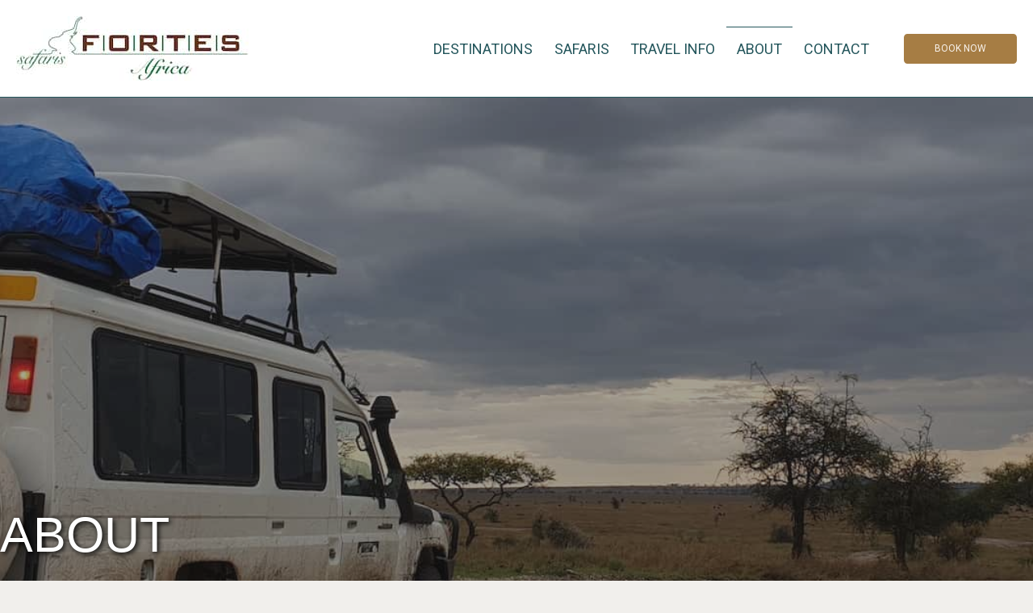

--- FILE ---
content_type: text/html; charset=UTF-8
request_url: https://fortes-safaris.com/about/
body_size: 17561
content:
<!DOCTYPE html>
<html lang="en-GB" prefix="og: https://ogp.me/ns#" >
<head>
<meta charset="UTF-8">
<meta name="viewport" content="width=device-width, initial-scale=1.0">
<!-- WP_HEAD() START -->
<link rel="preload" as="style" href="https://fonts.googleapis.com/css?family=Roboto:100,200,300,400,500,600,700,800,900" >
<link rel="stylesheet" href="https://fonts.googleapis.com/css?family=Roboto:100,200,300,400,500,600,700,800,900">

<!-- Search Engine Optimization by Rank Math - https://rankmath.com/ -->
<title>Fortest Safaris, Tanzania Safari Experts</title>
<meta name="description" content="Fortes Safaris has been delivering exceptional safari experiences in Tanzania for more than 40 years."/>
<meta name="robots" content="follow, index, max-snippet:-1, max-video-preview:-1, max-image-preview:large"/>
<link rel="canonical" href="https://fortes-safaris.com/about/" />
<meta property="og:locale" content="en_GB" />
<meta property="og:type" content="article" />
<meta property="og:title" content="Fortest Safaris, Tanzania Safari Experts" />
<meta property="og:description" content="Fortes Safaris has been delivering exceptional safari experiences in Tanzania for more than 40 years." />
<meta property="og:url" content="https://fortes-safaris.com/about/" />
<meta property="og:site_name" content="Fortes Safaris" />
<meta property="og:updated_time" content="2023-11-12T06:02:56+03:00" />
<meta property="og:image" content="https://fortes-safaris.com/wp-content/uploads/2023/11/fortes-vehicle-ready.jpg" />
<meta property="og:image:secure_url" content="https://fortes-safaris.com/wp-content/uploads/2023/11/fortes-vehicle-ready.jpg" />
<meta property="og:image:width" content="1920" />
<meta property="og:image:height" content="600" />
<meta property="og:image:alt" content="Fortes safari vehicle ready to set off" />
<meta property="og:image:type" content="image/jpeg" />
<meta property="article:published_time" content="2023-10-11T14:33:57+03:00" />
<meta property="article:modified_time" content="2023-11-12T06:02:56+03:00" />
<meta name="twitter:card" content="summary_large_image" />
<meta name="twitter:title" content="Fortest Safaris, Tanzania Safari Experts" />
<meta name="twitter:description" content="Fortes Safaris has been delivering exceptional safari experiences in Tanzania for more than 40 years." />
<meta name="twitter:image" content="https://fortes-safaris.com/wp-content/uploads/2023/11/fortes-vehicle-ready.jpg" />
<meta name="twitter:label1" content="Time to read" />
<meta name="twitter:data1" content="Less than a minute" />
<script type="application/ld+json" class="rank-math-schema">{"@context":"https://schema.org","@graph":[{"@type":"Organization","@id":"https://fortes-safaris.com/#organization","name":"Fortes Safaris","url":"https://fortes-safaris.com","logo":{"@type":"ImageObject","@id":"https://fortes-safaris.com/#logo","url":"https://fortes-safaris.com/wp-content/uploads/2023/10/fortes-africa-logo-colour.png","contentUrl":"https://fortes-safaris.com/wp-content/uploads/2023/10/fortes-africa-logo-colour.png","caption":"Fortes Safaris","inLanguage":"en-GB","width":"310","height":"80"}},{"@type":"WebSite","@id":"https://fortes-safaris.com/#website","url":"https://fortes-safaris.com","name":"Fortes Safaris","publisher":{"@id":"https://fortes-safaris.com/#organization"},"inLanguage":"en-GB"},{"@type":"ImageObject","@id":"https://fortes-safaris.com/wp-content/uploads/2023/11/fortes-vehicle-ready.jpg","url":"https://fortes-safaris.com/wp-content/uploads/2023/11/fortes-vehicle-ready.jpg","width":"1920","height":"600","caption":"Fortes safari vehicle ready to set off","inLanguage":"en-GB"},{"@type":"WebPage","@id":"https://fortes-safaris.com/about/#webpage","url":"https://fortes-safaris.com/about/","name":"Fortest Safaris, Tanzania Safari Experts","datePublished":"2023-10-11T14:33:57+03:00","dateModified":"2023-11-12T06:02:56+03:00","isPartOf":{"@id":"https://fortes-safaris.com/#website"},"primaryImageOfPage":{"@id":"https://fortes-safaris.com/wp-content/uploads/2023/11/fortes-vehicle-ready.jpg"},"inLanguage":"en-GB"},{"@type":"Person","@id":"https://fortes-safaris.com/author/intergise/","name":"Intergise","url":"https://fortes-safaris.com/author/intergise/","image":{"@type":"ImageObject","@id":"https://secure.gravatar.com/avatar/f27fda4cf90a391140934ac808a7cf5a7a031c9f3984c9c37824dfa823b4143d?s=96&amp;r=g","url":"https://secure.gravatar.com/avatar/f27fda4cf90a391140934ac808a7cf5a7a031c9f3984c9c37824dfa823b4143d?s=96&amp;r=g","caption":"Intergise","inLanguage":"en-GB"},"sameAs":["https://fortes-safaris.com"],"worksFor":{"@id":"https://fortes-safaris.com/#organization"}},{"@type":"Article","headline":"Fortest Safaris, Tanzania Safari Experts","datePublished":"2023-10-11T14:33:57+03:00","dateModified":"2023-11-12T06:02:56+03:00","author":{"@id":"https://fortes-safaris.com/author/intergise/","name":"Intergise"},"publisher":{"@id":"https://fortes-safaris.com/#organization"},"description":"Fortes Safaris has been delivering exceptional safari experiences in Tanzania for more than 40 years.","name":"Fortest Safaris, Tanzania Safari Experts","@id":"https://fortes-safaris.com/about/#richSnippet","isPartOf":{"@id":"https://fortes-safaris.com/about/#webpage"},"image":{"@id":"https://fortes-safaris.com/wp-content/uploads/2023/11/fortes-vehicle-ready.jpg"},"inLanguage":"en-GB","mainEntityOfPage":{"@id":"https://fortes-safaris.com/about/#webpage"}}]}</script>
<!-- /Rank Math WordPress SEO plugin -->

<link rel="alternate" type="application/rss+xml" title="Fortes Safaris &raquo; Feed" href="https://fortes-safaris.com/feed/" />
<link rel="alternate" type="application/rss+xml" title="Fortes Safaris &raquo; Comments Feed" href="https://fortes-safaris.com/comments/feed/" />
<link rel="alternate" title="oEmbed (JSON)" type="application/json+oembed" href="https://fortes-safaris.com/wp-json/oembed/1.0/embed?url=https%3A%2F%2Ffortes-safaris.com%2Fabout%2F" />
<link rel="alternate" title="oEmbed (XML)" type="text/xml+oembed" href="https://fortes-safaris.com/wp-json/oembed/1.0/embed?url=https%3A%2F%2Ffortes-safaris.com%2Fabout%2F&#038;format=xml" />
<style id='wp-img-auto-sizes-contain-inline-css'>
img:is([sizes=auto i],[sizes^="auto," i]){contain-intrinsic-size:3000px 1500px}
/*# sourceURL=wp-img-auto-sizes-contain-inline-css */
</style>
<style id='wp-block-library-inline-css'>
:root{--wp-block-synced-color:#7a00df;--wp-block-synced-color--rgb:122,0,223;--wp-bound-block-color:var(--wp-block-synced-color);--wp-editor-canvas-background:#ddd;--wp-admin-theme-color:#007cba;--wp-admin-theme-color--rgb:0,124,186;--wp-admin-theme-color-darker-10:#006ba1;--wp-admin-theme-color-darker-10--rgb:0,107,160.5;--wp-admin-theme-color-darker-20:#005a87;--wp-admin-theme-color-darker-20--rgb:0,90,135;--wp-admin-border-width-focus:2px}@media (min-resolution:192dpi){:root{--wp-admin-border-width-focus:1.5px}}.wp-element-button{cursor:pointer}:root .has-very-light-gray-background-color{background-color:#eee}:root .has-very-dark-gray-background-color{background-color:#313131}:root .has-very-light-gray-color{color:#eee}:root .has-very-dark-gray-color{color:#313131}:root .has-vivid-green-cyan-to-vivid-cyan-blue-gradient-background{background:linear-gradient(135deg,#00d084,#0693e3)}:root .has-purple-crush-gradient-background{background:linear-gradient(135deg,#34e2e4,#4721fb 50%,#ab1dfe)}:root .has-hazy-dawn-gradient-background{background:linear-gradient(135deg,#faaca8,#dad0ec)}:root .has-subdued-olive-gradient-background{background:linear-gradient(135deg,#fafae1,#67a671)}:root .has-atomic-cream-gradient-background{background:linear-gradient(135deg,#fdd79a,#004a59)}:root .has-nightshade-gradient-background{background:linear-gradient(135deg,#330968,#31cdcf)}:root .has-midnight-gradient-background{background:linear-gradient(135deg,#020381,#2874fc)}:root{--wp--preset--font-size--normal:16px;--wp--preset--font-size--huge:42px}.has-regular-font-size{font-size:1em}.has-larger-font-size{font-size:2.625em}.has-normal-font-size{font-size:var(--wp--preset--font-size--normal)}.has-huge-font-size{font-size:var(--wp--preset--font-size--huge)}.has-text-align-center{text-align:center}.has-text-align-left{text-align:left}.has-text-align-right{text-align:right}.has-fit-text{white-space:nowrap!important}#end-resizable-editor-section{display:none}.aligncenter{clear:both}.items-justified-left{justify-content:flex-start}.items-justified-center{justify-content:center}.items-justified-right{justify-content:flex-end}.items-justified-space-between{justify-content:space-between}.screen-reader-text{border:0;clip-path:inset(50%);height:1px;margin:-1px;overflow:hidden;padding:0;position:absolute;width:1px;word-wrap:normal!important}.screen-reader-text:focus{background-color:#ddd;clip-path:none;color:#444;display:block;font-size:1em;height:auto;left:5px;line-height:normal;padding:15px 23px 14px;text-decoration:none;top:5px;width:auto;z-index:100000}html :where(.has-border-color){border-style:solid}html :where([style*=border-top-color]){border-top-style:solid}html :where([style*=border-right-color]){border-right-style:solid}html :where([style*=border-bottom-color]){border-bottom-style:solid}html :where([style*=border-left-color]){border-left-style:solid}html :where([style*=border-width]){border-style:solid}html :where([style*=border-top-width]){border-top-style:solid}html :where([style*=border-right-width]){border-right-style:solid}html :where([style*=border-bottom-width]){border-bottom-style:solid}html :where([style*=border-left-width]){border-left-style:solid}html :where(img[class*=wp-image-]){height:auto;max-width:100%}:where(figure){margin:0 0 1em}html :where(.is-position-sticky){--wp-admin--admin-bar--position-offset:var(--wp-admin--admin-bar--height,0px)}@media screen and (max-width:600px){html :where(.is-position-sticky){--wp-admin--admin-bar--position-offset:0px}}
/*# sourceURL=/wp-includes/css/dist/block-library/common.min.css */
</style>
<style id='classic-theme-styles-inline-css'>
/*! This file is auto-generated */
.wp-block-button__link{color:#fff;background-color:#32373c;border-radius:9999px;box-shadow:none;text-decoration:none;padding:calc(.667em + 2px) calc(1.333em + 2px);font-size:1.125em}.wp-block-file__button{background:#32373c;color:#fff;text-decoration:none}
/*# sourceURL=/wp-includes/css/classic-themes.min.css */
</style>
<style id='global-styles-inline-css'>
:root{--wp--preset--aspect-ratio--square: 1;--wp--preset--aspect-ratio--4-3: 4/3;--wp--preset--aspect-ratio--3-4: 3/4;--wp--preset--aspect-ratio--3-2: 3/2;--wp--preset--aspect-ratio--2-3: 2/3;--wp--preset--aspect-ratio--16-9: 16/9;--wp--preset--aspect-ratio--9-16: 9/16;--wp--preset--color--black: #000000;--wp--preset--color--cyan-bluish-gray: #abb8c3;--wp--preset--color--white: #ffffff;--wp--preset--color--pale-pink: #f78da7;--wp--preset--color--vivid-red: #cf2e2e;--wp--preset--color--luminous-vivid-orange: #ff6900;--wp--preset--color--luminous-vivid-amber: #fcb900;--wp--preset--color--light-green-cyan: #7bdcb5;--wp--preset--color--vivid-green-cyan: #00d084;--wp--preset--color--pale-cyan-blue: #8ed1fc;--wp--preset--color--vivid-cyan-blue: #0693e3;--wp--preset--color--vivid-purple: #9b51e0;--wp--preset--color--base: #f9f9f9;--wp--preset--color--base-2: #ffffff;--wp--preset--color--contrast: #111111;--wp--preset--color--contrast-2: #636363;--wp--preset--color--contrast-3: #A4A4A4;--wp--preset--color--accent: #cfcabe;--wp--preset--color--accent-2: #c2a990;--wp--preset--color--accent-3: #d8613c;--wp--preset--color--accent-4: #b1c5a4;--wp--preset--color--accent-5: #b5bdbc;--wp--preset--gradient--vivid-cyan-blue-to-vivid-purple: linear-gradient(135deg,rgb(6,147,227) 0%,rgb(155,81,224) 100%);--wp--preset--gradient--light-green-cyan-to-vivid-green-cyan: linear-gradient(135deg,rgb(122,220,180) 0%,rgb(0,208,130) 100%);--wp--preset--gradient--luminous-vivid-amber-to-luminous-vivid-orange: linear-gradient(135deg,rgb(252,185,0) 0%,rgb(255,105,0) 100%);--wp--preset--gradient--luminous-vivid-orange-to-vivid-red: linear-gradient(135deg,rgb(255,105,0) 0%,rgb(207,46,46) 100%);--wp--preset--gradient--very-light-gray-to-cyan-bluish-gray: linear-gradient(135deg,rgb(238,238,238) 0%,rgb(169,184,195) 100%);--wp--preset--gradient--cool-to-warm-spectrum: linear-gradient(135deg,rgb(74,234,220) 0%,rgb(151,120,209) 20%,rgb(207,42,186) 40%,rgb(238,44,130) 60%,rgb(251,105,98) 80%,rgb(254,248,76) 100%);--wp--preset--gradient--blush-light-purple: linear-gradient(135deg,rgb(255,206,236) 0%,rgb(152,150,240) 100%);--wp--preset--gradient--blush-bordeaux: linear-gradient(135deg,rgb(254,205,165) 0%,rgb(254,45,45) 50%,rgb(107,0,62) 100%);--wp--preset--gradient--luminous-dusk: linear-gradient(135deg,rgb(255,203,112) 0%,rgb(199,81,192) 50%,rgb(65,88,208) 100%);--wp--preset--gradient--pale-ocean: linear-gradient(135deg,rgb(255,245,203) 0%,rgb(182,227,212) 50%,rgb(51,167,181) 100%);--wp--preset--gradient--electric-grass: linear-gradient(135deg,rgb(202,248,128) 0%,rgb(113,206,126) 100%);--wp--preset--gradient--midnight: linear-gradient(135deg,rgb(2,3,129) 0%,rgb(40,116,252) 100%);--wp--preset--gradient--gradient-1: linear-gradient(to bottom, #cfcabe 0%, #F9F9F9 100%);--wp--preset--gradient--gradient-2: linear-gradient(to bottom, #C2A990 0%, #F9F9F9 100%);--wp--preset--gradient--gradient-3: linear-gradient(to bottom, #D8613C 0%, #F9F9F9 100%);--wp--preset--gradient--gradient-4: linear-gradient(to bottom, #B1C5A4 0%, #F9F9F9 100%);--wp--preset--gradient--gradient-5: linear-gradient(to bottom, #B5BDBC 0%, #F9F9F9 100%);--wp--preset--gradient--gradient-6: linear-gradient(to bottom, #A4A4A4 0%, #F9F9F9 100%);--wp--preset--gradient--gradient-7: linear-gradient(to bottom, #cfcabe 50%, #F9F9F9 50%);--wp--preset--gradient--gradient-8: linear-gradient(to bottom, #C2A990 50%, #F9F9F9 50%);--wp--preset--gradient--gradient-9: linear-gradient(to bottom, #D8613C 50%, #F9F9F9 50%);--wp--preset--gradient--gradient-10: linear-gradient(to bottom, #B1C5A4 50%, #F9F9F9 50%);--wp--preset--gradient--gradient-11: linear-gradient(to bottom, #B5BDBC 50%, #F9F9F9 50%);--wp--preset--gradient--gradient-12: linear-gradient(to bottom, #A4A4A4 50%, #F9F9F9 50%);--wp--preset--font-size--small: 0.9rem;--wp--preset--font-size--medium: 1.05rem;--wp--preset--font-size--large: clamp(1.39rem, 1.39rem + ((1vw - 0.2rem) * 0.767), 1.85rem);--wp--preset--font-size--x-large: clamp(1.85rem, 1.85rem + ((1vw - 0.2rem) * 1.083), 2.5rem);--wp--preset--font-size--xx-large: clamp(2.5rem, 2.5rem + ((1vw - 0.2rem) * 1.283), 3.27rem);--wp--preset--font-family--body: "Inter", sans-serif;--wp--preset--font-family--heading: Cardo;--wp--preset--font-family--system-sans-serif: -apple-system, BlinkMacSystemFont, avenir next, avenir, segoe ui, helvetica neue, helvetica, Cantarell, Ubuntu, roboto, noto, arial, sans-serif;--wp--preset--font-family--system-serif: Iowan Old Style, Apple Garamond, Baskerville, Times New Roman, Droid Serif, Times, Source Serif Pro, serif, Apple Color Emoji, Segoe UI Emoji, Segoe UI Symbol;--wp--preset--spacing--20: min(1.5rem, 2vw);--wp--preset--spacing--30: min(2.5rem, 3vw);--wp--preset--spacing--40: min(4rem, 5vw);--wp--preset--spacing--50: min(6.5rem, 8vw);--wp--preset--spacing--60: min(10.5rem, 13vw);--wp--preset--spacing--70: 3.38rem;--wp--preset--spacing--80: 5.06rem;--wp--preset--spacing--10: 1rem;--wp--preset--shadow--natural: 6px 6px 9px rgba(0, 0, 0, 0.2);--wp--preset--shadow--deep: 12px 12px 50px rgba(0, 0, 0, 0.4);--wp--preset--shadow--sharp: 6px 6px 0px rgba(0, 0, 0, 0.2);--wp--preset--shadow--outlined: 6px 6px 0px -3px rgb(255, 255, 255), 6px 6px rgb(0, 0, 0);--wp--preset--shadow--crisp: 6px 6px 0px rgb(0, 0, 0);}:root :where(.is-layout-flow) > :first-child{margin-block-start: 0;}:root :where(.is-layout-flow) > :last-child{margin-block-end: 0;}:root :where(.is-layout-flow) > *{margin-block-start: 1.2rem;margin-block-end: 0;}:root :where(.is-layout-constrained) > :first-child{margin-block-start: 0;}:root :where(.is-layout-constrained) > :last-child{margin-block-end: 0;}:root :where(.is-layout-constrained) > *{margin-block-start: 1.2rem;margin-block-end: 0;}:root :where(.is-layout-flex){gap: 1.2rem;}:root :where(.is-layout-grid){gap: 1.2rem;}body .is-layout-flex{display: flex;}.is-layout-flex{flex-wrap: wrap;align-items: center;}.is-layout-flex > :is(*, div){margin: 0;}body .is-layout-grid{display: grid;}.is-layout-grid > :is(*, div){margin: 0;}.has-black-color{color: var(--wp--preset--color--black) !important;}.has-cyan-bluish-gray-color{color: var(--wp--preset--color--cyan-bluish-gray) !important;}.has-white-color{color: var(--wp--preset--color--white) !important;}.has-pale-pink-color{color: var(--wp--preset--color--pale-pink) !important;}.has-vivid-red-color{color: var(--wp--preset--color--vivid-red) !important;}.has-luminous-vivid-orange-color{color: var(--wp--preset--color--luminous-vivid-orange) !important;}.has-luminous-vivid-amber-color{color: var(--wp--preset--color--luminous-vivid-amber) !important;}.has-light-green-cyan-color{color: var(--wp--preset--color--light-green-cyan) !important;}.has-vivid-green-cyan-color{color: var(--wp--preset--color--vivid-green-cyan) !important;}.has-pale-cyan-blue-color{color: var(--wp--preset--color--pale-cyan-blue) !important;}.has-vivid-cyan-blue-color{color: var(--wp--preset--color--vivid-cyan-blue) !important;}.has-vivid-purple-color{color: var(--wp--preset--color--vivid-purple) !important;}.has-black-background-color{background-color: var(--wp--preset--color--black) !important;}.has-cyan-bluish-gray-background-color{background-color: var(--wp--preset--color--cyan-bluish-gray) !important;}.has-white-background-color{background-color: var(--wp--preset--color--white) !important;}.has-pale-pink-background-color{background-color: var(--wp--preset--color--pale-pink) !important;}.has-vivid-red-background-color{background-color: var(--wp--preset--color--vivid-red) !important;}.has-luminous-vivid-orange-background-color{background-color: var(--wp--preset--color--luminous-vivid-orange) !important;}.has-luminous-vivid-amber-background-color{background-color: var(--wp--preset--color--luminous-vivid-amber) !important;}.has-light-green-cyan-background-color{background-color: var(--wp--preset--color--light-green-cyan) !important;}.has-vivid-green-cyan-background-color{background-color: var(--wp--preset--color--vivid-green-cyan) !important;}.has-pale-cyan-blue-background-color{background-color: var(--wp--preset--color--pale-cyan-blue) !important;}.has-vivid-cyan-blue-background-color{background-color: var(--wp--preset--color--vivid-cyan-blue) !important;}.has-vivid-purple-background-color{background-color: var(--wp--preset--color--vivid-purple) !important;}.has-black-border-color{border-color: var(--wp--preset--color--black) !important;}.has-cyan-bluish-gray-border-color{border-color: var(--wp--preset--color--cyan-bluish-gray) !important;}.has-white-border-color{border-color: var(--wp--preset--color--white) !important;}.has-pale-pink-border-color{border-color: var(--wp--preset--color--pale-pink) !important;}.has-vivid-red-border-color{border-color: var(--wp--preset--color--vivid-red) !important;}.has-luminous-vivid-orange-border-color{border-color: var(--wp--preset--color--luminous-vivid-orange) !important;}.has-luminous-vivid-amber-border-color{border-color: var(--wp--preset--color--luminous-vivid-amber) !important;}.has-light-green-cyan-border-color{border-color: var(--wp--preset--color--light-green-cyan) !important;}.has-vivid-green-cyan-border-color{border-color: var(--wp--preset--color--vivid-green-cyan) !important;}.has-pale-cyan-blue-border-color{border-color: var(--wp--preset--color--pale-cyan-blue) !important;}.has-vivid-cyan-blue-border-color{border-color: var(--wp--preset--color--vivid-cyan-blue) !important;}.has-vivid-purple-border-color{border-color: var(--wp--preset--color--vivid-purple) !important;}.has-vivid-cyan-blue-to-vivid-purple-gradient-background{background: var(--wp--preset--gradient--vivid-cyan-blue-to-vivid-purple) !important;}.has-light-green-cyan-to-vivid-green-cyan-gradient-background{background: var(--wp--preset--gradient--light-green-cyan-to-vivid-green-cyan) !important;}.has-luminous-vivid-amber-to-luminous-vivid-orange-gradient-background{background: var(--wp--preset--gradient--luminous-vivid-amber-to-luminous-vivid-orange) !important;}.has-luminous-vivid-orange-to-vivid-red-gradient-background{background: var(--wp--preset--gradient--luminous-vivid-orange-to-vivid-red) !important;}.has-very-light-gray-to-cyan-bluish-gray-gradient-background{background: var(--wp--preset--gradient--very-light-gray-to-cyan-bluish-gray) !important;}.has-cool-to-warm-spectrum-gradient-background{background: var(--wp--preset--gradient--cool-to-warm-spectrum) !important;}.has-blush-light-purple-gradient-background{background: var(--wp--preset--gradient--blush-light-purple) !important;}.has-blush-bordeaux-gradient-background{background: var(--wp--preset--gradient--blush-bordeaux) !important;}.has-luminous-dusk-gradient-background{background: var(--wp--preset--gradient--luminous-dusk) !important;}.has-pale-ocean-gradient-background{background: var(--wp--preset--gradient--pale-ocean) !important;}.has-electric-grass-gradient-background{background: var(--wp--preset--gradient--electric-grass) !important;}.has-midnight-gradient-background{background: var(--wp--preset--gradient--midnight) !important;}.has-small-font-size{font-size: var(--wp--preset--font-size--small) !important;}.has-medium-font-size{font-size: var(--wp--preset--font-size--medium) !important;}.has-large-font-size{font-size: var(--wp--preset--font-size--large) !important;}.has-x-large-font-size{font-size: var(--wp--preset--font-size--x-large) !important;}
/*# sourceURL=global-styles-inline-css */
</style>
<link rel='stylesheet' id='automaticcss-core-css' href='https://fortes-safaris.com/wp-content/uploads/automatic-css/automatic.css?ver=1713254720' media='all' />
<link rel='stylesheet' id='oxygen-css' href='https://fortes-safaris.com/wp-content/plugins/oxygen/component-framework/oxygen.css?ver=4.8.1' media='all' />
<script id="heroAnimatorFunctions-js-extra">
var heroAnimator_saved_object = ["{\"data\":{},\"customTimedAnimations\":{},\"usedPresets\":{\"timed\":{},\"parallax\":{},\"scroll\":{}},\"descriptions\":{},\"bodyLerp\":false,\"operations\":\"\",\"animateBelowTresholds\":false,\"tresholdTolerance\":150}"];
//# sourceURL=heroAnimatorFunctions-js-extra
</script>
<script src="https://fortes-safaris.com/wp-content/plugins/csshero-animator/build/heroanimator.min.js?ver=6.9" id="heroAnimatorFunctions-js"></script>
<script src="https://fortes-safaris.com/wp-includes/js/jquery/jquery.min.js?ver=3.7.1" id="jquery-core-js"></script>
<link rel="https://api.w.org/" href="https://fortes-safaris.com/wp-json/" /><link rel="alternate" title="JSON" type="application/json" href="https://fortes-safaris.com/wp-json/wp/v2/pages/32" /><link rel="EditURI" type="application/rsd+xml" title="RSD" href="https://fortes-safaris.com/xmlrpc.php?rsd" />
<meta name="generator" content="WordPress 6.9" />
<link rel='shortlink' href='https://fortes-safaris.com/?p=32' />
<style class='wp-fonts-local'>
@font-face{font-family:Inter;font-style:normal;font-weight:300 900;font-display:fallback;src:url('https://fortes-safaris.com/wp-content/themes/oxygen-is-not-a-theme/assets/fonts/inter/Inter-VariableFont_slnt,wght.woff2') format('woff2');font-stretch:normal;}
@font-face{font-family:Cardo;font-style:normal;font-weight:400;font-display:fallback;src:url('https://fortes-safaris.com/wp-content/themes/oxygen-is-not-a-theme/assets/fonts/cardo/cardo_normal_400.woff2') format('woff2');}
@font-face{font-family:Cardo;font-style:italic;font-weight:400;font-display:fallback;src:url('https://fortes-safaris.com/wp-content/themes/oxygen-is-not-a-theme/assets/fonts/cardo/cardo_italic_400.woff2') format('woff2');}
@font-face{font-family:Cardo;font-style:normal;font-weight:700;font-display:fallback;src:url('https://fortes-safaris.com/wp-content/themes/oxygen-is-not-a-theme/assets/fonts/cardo/cardo_normal_700.woff2') format('woff2');}
</style>
<link rel="icon" href="https://fortes-safaris.com/wp-content/uploads/2023/10/cropped-favicon-32x32.png" sizes="32x32" />
<link rel="icon" href="https://fortes-safaris.com/wp-content/uploads/2023/10/cropped-favicon-192x192.png" sizes="192x192" />
<link rel="apple-touch-icon" href="https://fortes-safaris.com/wp-content/uploads/2023/10/cropped-favicon-180x180.png" />
<meta name="msapplication-TileImage" content="https://fortes-safaris.com/wp-content/uploads/2023/10/cropped-favicon-270x270.png" />
<link rel='stylesheet' id='oxygen-cache-92-css' href='//fortes-safaris.com/wp-content/uploads/oxygen/css/92.css?cache=1713254999&#038;ver=6.9' media='all' />
<link rel='stylesheet' id='oxygen-cache-15-css' href='//fortes-safaris.com/wp-content/uploads/oxygen/css/15.css?cache=1713255014&#038;ver=6.9' media='all' />
<link rel='stylesheet' id='oxygen-cache-32-css' href='//fortes-safaris.com/wp-content/uploads/oxygen/css/32.css?cache=1716977560&#038;ver=6.9' media='all' />
<link rel='stylesheet' id='oxygen-universal-styles-css' href='//fortes-safaris.com/wp-content/uploads/oxygen/css/universal.css?cache=1718350557&#038;ver=6.9' media='all' />
<link rel='stylesheet' id='automaticcss-oxygen-css' href='https://fortes-safaris.com/wp-content/uploads/automatic-css/automatic-oxygen.css?ver=1713254721' media='all' />
<!-- END OF WP_HEAD() -->
</head>
<body class="wp-singular page-template-default page page-id-32 wp-embed-responsive wp-theme-oxygen-is-not-a-theme  oxygen-body" >




						<header id="_header-119-15" class="oxy-header-wrapper oxy-overlay-header oxy-header" ><div id="_header_row-120-15" class="oxy-header-row pad--s" ><div class="oxy-header-container"><div id="_header_left-121-15" class="oxy-header-left" ><a id="link-122-15" class="ct-link header__logo" href="https://fortes-safaris.com/"   ><img  id="image-123-15" alt="Fortes Safaris logo" src="https://fortes-safaris.com/wp-content/uploads/2023/10/fortes-africa-safaris-logo.jpg" class="ct-image"/></a></div><div id="_header_center-124-15" class="oxy-header-center" ></div><div id="_header_right-125-15" class="oxy-header-right" >
		<div id="-pro-menu-128-15" class="oxy-pro-menu  " ><div class="oxy-pro-menu-mobile-open-icon  oxy-pro-menu-off-canvas-trigger oxy-pro-menu-off-canvas-left" data-off-canvas-alignment="left"><svg id="-pro-menu-128-15-open-icon"><use xlink:href="#FontAwesomeicon-bars"></use></svg>Menu</div>

                
        <div class="oxy-pro-menu-container  oxy-pro-menu-dropdown-links-visible-on-mobile oxy-pro-menu-dropdown-links-toggle oxy-pro-menu-show-dropdown" data-aos-duration="400" 

             data-oxy-pro-menu-dropdown-animation="fade-up"
             data-oxy-pro-menu-dropdown-animation-duration="0.4"
             data-entire-parent-toggles-dropdown="true"

             
                          data-oxy-pro-menu-dropdown-animation-duration="0.4"
             
                          data-oxy-pro-menu-dropdown-links-on-mobile="toggle">
             
            <div class="menu-primary-container"><ul id="menu-primary" class="oxy-pro-menu-list"><li id="menu-item-38" class="menu-item menu-item-type-post_type menu-item-object-page menu-item-has-children menu-item-38"><a href="https://fortes-safaris.com/tanzania/">Destinations</a>
<ul class="sub-menu">
	<li id="menu-item-39" class="menu-item menu-item-type-post_type menu-item-object-page menu-item-39"><a href="https://fortes-safaris.com/tanzania/serengeti/">Serengeti National Park</a></li>
	<li id="menu-item-40" class="menu-item menu-item-type-post_type menu-item-object-page menu-item-40"><a href="https://fortes-safaris.com/tanzania/ngorongoro/">Ngorongoro Conservation Area</a></li>
	<li id="menu-item-41" class="menu-item menu-item-type-post_type menu-item-object-page menu-item-41"><a href="https://fortes-safaris.com/tanzania/tarangire/">Tarangire National Park</a></li>
	<li id="menu-item-104" class="menu-item menu-item-type-post_type menu-item-object-page menu-item-104"><a href="https://fortes-safaris.com/tanzania/lake-natron-ol-donyo-lengai-lake-eyasi/">Lake Natron, Ol Donyo Lengai &#038; Lake Eyasi</a></li>
	<li id="menu-item-103" class="menu-item menu-item-type-post_type menu-item-object-page menu-item-103"><a href="https://fortes-safaris.com/tanzania/arusha/">Arusha National Park</a></li>
	<li id="menu-item-42" class="menu-item menu-item-type-post_type menu-item-object-page menu-item-42"><a href="https://fortes-safaris.com/tanzania/lake-manyara/">Lake Manyara</a></li>
	<li id="menu-item-102" class="menu-item menu-item-type-post_type menu-item-object-page menu-item-102"><a href="https://fortes-safaris.com/tanzania/zanzibar/">Zanzibar</a></li>
</ul>
</li>
<li id="menu-item-44" class="menu-item menu-item-type-post_type menu-item-object-page menu-item-has-children menu-item-44"><a href="https://fortes-safaris.com/safaris/">Safaris</a>
<ul class="sub-menu">
	<li id="menu-item-254" class="menu-item menu-item-type-post_type menu-item-object-safari menu-item-254"><a href="https://fortes-safaris.com/safari/bush-to-beach-safari/">Bush to Beach Safari</a></li>
	<li id="menu-item-255" class="menu-item menu-item-type-post_type menu-item-object-safari menu-item-255"><a href="https://fortes-safaris.com/safari/classic-tanzania-safari/">Classic Tanzania Safari</a></li>
	<li id="menu-item-257" class="menu-item menu-item-type-post_type menu-item-object-safari menu-item-257"><a href="https://fortes-safaris.com/safari/luxury-tanzania-safari/">Luxury Tanzania Safari</a></li>
	<li id="menu-item-256" class="menu-item menu-item-type-post_type menu-item-object-safari menu-item-256"><a href="https://fortes-safaris.com/safari/safari-starting-mwanza/">Safari Starting Mwanza</a></li>
	<li id="menu-item-258" class="menu-item menu-item-type-post_type menu-item-object-safari menu-item-258"><a href="https://fortes-safaris.com/safari/off-the-beaten-track-tanzania-safari/">Off the Beaten Track Tanzania Safari</a></li>
</ul>
</li>
<li id="menu-item-45" class="menu-item menu-item-type-post_type menu-item-object-page menu-item-45"><a href="https://fortes-safaris.com/travel-info/">Travel Info</a></li>
<li id="menu-item-46" class="menu-item menu-item-type-post_type menu-item-object-page current-menu-item page_item page-item-32 current_page_item menu-item-46"><a href="https://fortes-safaris.com/about/" aria-current="page">About</a></li>
<li id="menu-item-48" class="menu-item menu-item-type-post_type menu-item-object-page menu-item-48"><a href="https://fortes-safaris.com/contact/">Contact</a></li>
</ul></div>
            <div class="oxy-pro-menu-mobile-close-icon"><svg id="svg--pro-menu-128-15"><use xlink:href="#FontAwesomeicon-close"></use></svg>close</div>

        </div>

        </div>

		<script type="text/javascript">
			jQuery('#-pro-menu-128-15 .oxy-pro-menu-show-dropdown .menu-item-has-children > a', 'body').each(function(){
                jQuery(this).append('<div class="oxy-pro-menu-dropdown-icon-click-area"><svg class="oxy-pro-menu-dropdown-icon"><use xlink:href="#FontAwesomeicon-arrow-circle-o-down"></use></svg></div>');
            });
            jQuery('#-pro-menu-128-15 .oxy-pro-menu-show-dropdown .menu-item:not(.menu-item-has-children) > a', 'body').each(function(){
                jQuery(this).append('<div class="oxy-pro-menu-dropdown-icon-click-area"></div>');
            });			</script><a id="link_button-127-15" class="ct-link-button btn--s btn--action" href="https://fortes-safaris.com/contact/"   >Book Now<br></a></div></div></div></header>
		<div id='inner_content-1-15' class='ct-inner-content'><section id="section-2-92" class=" ct-section overlay--base-trans-40" style="background-image:url(https://fortes-safaris.com/wp-content/uploads/2023/11/fortes-vehicle-ready.jpg);background-size: cover;" ><div class="ct-section-inner-wrap"><div id="div_block-3-92" class="ct-div-block width--l owl--s" ><h1 id="headline-4-92" class="ct-headline text--contrast"><span id="span-6-92" class="ct-span" >About</span></h1></div></div></section><section id="section-3-32" class=" ct-section content-4" ><div class="ct-section-inner-wrap"><div id="div_block-4-32" class="ct-div-block content-4-container" ><div id="div_block-5-32" class="ct-div-block content-4-content" ><div id="div_block-6-32" class="ct-div-block content-4-content__title-wrapper" ><h2 id="headline-7-32" class="ct-headline content-4-content__heading">Your Trusted Tanzanian Safari Experts<br></h2><a id="link_text-56-32" class="ct-link-text " href="https://fortes-safaris.com/contact/"   >Enquire Now &gt;&gt;<br></a></div><p id="text_block-9-32" class="ct-text-block content-4-content__desc" >Discover the wonders of Tanzania’s wildlife and landscapes with Fortes Africa Ltd, a local Tanzanian family business with over 40 years of experience in creating unforgettable safari adventures. <br><br>With offices in Mwanza and Arusha, we are perfectly positioned to provide you with exceptional safari experiences in Tanzania.<br><br>Being a family-run business, Fortes Africa nurtures a warm and welcoming atmosphere, treating every traveller as an extension of the family. <br><br>The company is committed to empowering its dedicated staff, recognising their invaluable contributions and fostering a sense of ownership in delivering exceptional safari experiences.</p><h4 id="headline-13-32" class="ct-headline">Delivering Exceptional safari Experiences<br></h4></div></div></div></section><section id="section-57-32" class=" ct-section row--alt" ><div class="ct-section-inner-wrap"><div id="div_block-58-32" class="ct-div-block width--full center--all owl--m" ><div id="div_block-59-32" class="ct-div-block" ><img  id="image-60-32" alt="Posing with the guide on a game drive" src="https://fortes-safaris.com/wp-content/uploads/2024/01/game-drive-brothers.jpg" class="ct-image bordered"/></div><h2 id="headline-61-32" class="ct-headline width--l">Creating Unforgettable Safari Adventures for More Than 40 Years</h2></div><div id="_rich_text-62-32" class="oxy-rich-text margin-top--l two-columns" ><p>Fortes Africa has a storied history that began in 1980, when a local family of nature enthusiasts and experienced guides in Tanzania came together to share their passion for the country's rich biodiversity and stunning landscapes.</p><p>With a vision to provide travellers with authentic and transformative safari experiences, they founded Fortes Africa, a safari company deeply rooted in local expertise and responsible tourism.</p><p>Fortes Africa quickly gained recognition for its exceptional service and commitment to sustainability from its humble beginnings as a small local safari operator. Over the years, the company expanded its operations, establishing partnerships with renowned lodges and conservation organizations in the region.</p><p>This growth enabled Fortes Africa to offer a diverse range of safari packages, catering to the interests and preferences of every traveller.</p></div></div></section><section id="section-109-32" class=" ct-section height--90 overlay--base-trans-60 grid--auto-2 center--all gap--l" ><div class="ct-section-inner-wrap"><div id="div_block-110-32" class="ct-div-block owl--m" ><h2 id="headline-112-32" class="ct-headline text--white">Go Beyond the Ordinary<br></h2><div id="_rich_text-124-32" class="oxy-rich-text text--white" ><p>Today, Fortes Africa stands as a leading safari company in Tanzania, known for delivering unforgettable experiences that go beyond the ordinary.</p><p>With a focus on customised itineraries, attention to detail, and an unwavering commitment to sustainable practices, the company continues to create cherished memories for travellers seeking to connect with nature and explore the untamed beauty of Tanzania.</p><p>Fortes Africa's enduring legacy lies in the hearts of the travellers whose lives have been forever touched by the magic of the Tanzanian wilderness.</p></div><a id="link_button-115-32" class="ct-link-button btn--action" href="https://fortes-safaris.com/contact/"   >Enquire Now<br></a></div><div id="div_block-119-32" class="ct-div-block " ></div></div></section><section id="section-229-32" class=" ct-section" ><div class="ct-section-inner-wrap"><div id="div_block-230-32" class="ct-div-block grid--2 gap--l grid--m-1 stretch" ><div id="div_block-231-32" class="ct-div-block owl--m justify-content--center" ><h3 id="headline-232-32" class="ct-headline">Local Expertise &amp; Knowledge</h3><div id="_rich_text-233-32" class="oxy-rich-text" ><p>We take pride in our local expertise and deep understanding of the natural environment. Our experienced guides are passionate about wildlife and have extensive knowledge of the region's culture, history, and ecosystems. They will be knowledgeable companions throughout your safari, ensuring an enriching and educational journey.</p><p>Since its inception, Fortes Africa has remained true to its core values, emphasising experienced and knowledgeable guides who have an intimate understanding of Tanzania's diverse ecosystems and wildlife behaviour.</p><p>These guides serve as passionate storytellers, immersing travellers in the wonders of the natural world while ensuring their safety and comfort throughout the safari journey.</p></div></div><div id="div_block-234-32" class="ct-div-block order--first-m justify-content--center" ><img  id="image-235-32" alt="Camping in the Tanzania bush" src="https://fortes-safaris.com/wp-content/uploads/2024/01/tent-on-vehicle.jpeg" class="ct-image bordered" srcset="https://fortes-safaris.com/wp-content/uploads/2024/01/tent-on-vehicle.jpeg 1024w, https://fortes-safaris.com/wp-content/uploads/2024/01/tent-on-vehicle-300x225.jpeg 300w, https://fortes-safaris.com/wp-content/uploads/2024/01/tent-on-vehicle-768x576.jpeg 768w, https://fortes-safaris.com/wp-content/uploads/2024/01/tent-on-vehicle-120x90.jpeg 120w" sizes="(max-width: 1024px) 100vw, 1024px" /></div></div><div id="div_block-236-32" class="ct-div-block grid--2 gap--l grid--m-1 stretch margin-top--xl" ><div id="div_block-237-32" class="ct-div-block justify-content--center" ><img  id="image-238-32" alt="Stopping for lunch on safari" src="https://fortes-safaris.com/wp-content/uploads/2024/01/vehicle-shade-lunch.jpg" class="ct-image bordered" srcset="https://fortes-safaris.com/wp-content/uploads/2024/01/vehicle-shade-lunch.jpg 1024w, https://fortes-safaris.com/wp-content/uploads/2024/01/vehicle-shade-lunch-300x225.jpg 300w, https://fortes-safaris.com/wp-content/uploads/2024/01/vehicle-shade-lunch-768x576.jpg 768w, https://fortes-safaris.com/wp-content/uploads/2024/01/vehicle-shade-lunch-120x90.jpg 120w" sizes="(max-width: 1024px) 100vw, 1024px" /></div><div id="div_block-239-32" class="ct-div-block owl--m justify-content--center" ><h3 id="headline-240-32" class="ct-headline">Team of Dedicated Tanzania Safari Specialists</h3><div id="_rich_text-241-32" class="oxy-rich-text" ><p>Fortes Africa boasts a highly skilled and passionate team that embodies the company's values and dedication to excellence.</p><p>The team comprises seasoned safari guides, wildlife experts, hospitality professionals, and travel specialists, all committed to providing the highest level of service and ensuring clients' safety and comfort throughout their safari journey.</p><p>Each team member possesses an in-depth understanding of Tanzania's diverse ecosystems, wildlife behaviors, and cultural heritage, enriching the safari experience with their wealth of knowledge and genuine enthusiasm for sharing their homeland's wonders.</p></div></div></div><div id="div_block-242-32" class="ct-div-block grid--2 gap--l grid--m-1 stretch margin-top--xl" ><div id="div_block-243-32" class="ct-div-block owl--m justify-content--center" ><h3 id="headline-244-32" class="ct-headline">Well-Maintained Fleet of Safari Vehicles</h3><div id="_rich_text-245-32" class="oxy-rich-text" ><p>Quality is at the heart of Fortes Africa's operations, reflected in the company's well-maintained fleet of 4x4 vehicles.</p><p>The vehicles undergo regular maintenance in our internationally certified workshop, ensuring the highest safety and reliability standards for our esteemed guests.</p></div></div><div id="div_block-246-32" class="ct-div-block order--first-m justify-content--center" ><img  id="image-247-32" alt="Safari vehicle" src="https://fortes-safaris.com/wp-content/uploads/2024/01/safari-vehicle.jpeg" class="ct-image bordered" srcset="https://fortes-safaris.com/wp-content/uploads/2024/01/safari-vehicle.jpeg 1067w, https://fortes-safaris.com/wp-content/uploads/2024/01/safari-vehicle-300x225.jpeg 300w, https://fortes-safaris.com/wp-content/uploads/2024/01/safari-vehicle-1024x768.jpeg 1024w, https://fortes-safaris.com/wp-content/uploads/2024/01/safari-vehicle-768x576.jpeg 768w, https://fortes-safaris.com/wp-content/uploads/2024/01/safari-vehicle-120x90.jpeg 120w" sizes="(max-width: 1067px) 100vw, 1067px" /></div></div></div></section><section id="section-222-32" class=" ct-section row--alt" ><div class="ct-section-inner-wrap"><div id="div_block-223-32" class="ct-div-block width--full center--all owl--m" ><h2 id="headline-226-32" class="ct-headline width--l">A Commitment to Sustainability &amp; Responsible Tourism</h2></div><div id="_rich_text-227-32" class="oxy-rich-text margin-top--l two-columns" ><p>As custodians of the land, we prioritise conservation efforts and aim to minimize our ecological footprint. Our well-maintained fleet of vehicles, serviced in our workshop, ensures reliability and comfort during your safari while reducing environmental impact.</p><p>The company was born out of a shared vision to offer travellers an extraordinary and personalised safari experience that would allow them to connect with the natural wonders of Tanzania truly.</p><p>Fortes Africa's commitment to sustainability is unwavering. The company actively supports conservation projects and local communities as part of its responsible tourism approach. A significant portion of the proceeds from safaris is donated to various conservation initiatives and charities, contributing to preserving Tanzania's natural heritage and supporting local development.</p><p>Fortes Africa is a shining example of responsible and sustainable tourism, inviting travellers to embark on unforgettable journeys while positively impacting Tanzania's delicate ecosystems and vibrant communities. With a legacy built on passion, expertise, and ethical practices, Fortes Africa remains a trusted partner for travellers seeking to explore the wonders of Tanzania's untamed wilderness in harmony with nature.</p></div></div></section><section id="section-172-32" class=" ct-section" ><div class="ct-section-inner-wrap"><div id="div_block-173-32" class="ct-div-block grid--1-2 gap--l grid--m-1" ><div id="div_block-174-32" class="ct-div-block owl--m" ><h2 id="headline-177-32" class="ct-headline">We Serve the Planet &amp; the People<br></h2><h4 id="headline-179-32" class="ct-headline">Empowering Communities, Fostering Peace &amp; Preserving Nature<br></h4></div><div id="div_block-175-32" class="ct-div-block" ><div id="_rich_text-176-32" class="oxy-rich-text" ><p>Beyond wildlife encounters, we impact our local community. Our partnership with the <a href="https://shalomconflictcenter.org/">Shalom Centre for Conflict Resolution &amp; Reconciliation</a> supports conflict resolution, peace, and nature preservation. Collaboration addresses community-wildlife conflicts, promoting coexistence, well-being, and environmental protection.</p><p>Preserving nature ensures community prosperity and awe-inspiring destinations. Fortes Africa is dedicated to holistic change, community empowerment, and environmental stewardship.</p><blockquote><p>The Shalom Centre holds a special place in our hearts.</p></blockquote><p>Our partnership with Shalom Centre for Conflict Resolution &amp; Reconciliation reflects shared values and a personal connection with Fr. Patrick Devine, PhD, founder of the Shalom Centre. Fr. Patrick’s commitment to transforming communities and fostering sustainable peace inspires us. His expertise shapes our mission, grounded in trust and shared goals.</p><p>Together, we empower communities, resolve conflicts, promote peace, and preserve East Africa’s natural wonders.</p></div></div></div></div></section></div><section id="section-19-15" class=" ct-section owl--l" ><div class="ct-section-inner-wrap"><div id="div_block-26-15" class="ct-div-block footer-19__grid" ><div id="div_block-27-15" class="ct-div-block owl--m" ><img  id="image-28-15" alt="Fortes Africa logo" src="https://fortes-safaris.com/wp-content/uploads/2023/10/fortes-africa-logo-white.png" class="ct-image"/><div id="text_block-118-15" class="ct-text-block" >It means no worries<br></div><div id="_social_icons-35-15" class="oxy-social-icons" ><a href='https://www.facebook.com/FortesAfrica' target='_blank' class='oxy-social-icons-facebook'><svg><title>Visit our Facebook</title><use xlink:href='#oxy-social-icons-icon-facebook-blank'></use></svg></a><a href='https://www.instagram.com/fortesafrica/' target='_blank' class='oxy-social-icons-instagram'><svg><title>Visit our Instagram</title><use xlink:href='#oxy-social-icons-icon-instagram-blank'></use></svg></a><a href='https://www.linkedin.com/company/82594028/' target='_blank' class='oxy-social-icons-linkedin'><svg><title>Visit our LinkedIn</title><use xlink:href='#oxy-social-icons-icon-linkedin-blank'></use></svg></a><a href='https://www.youtube.com/@FortesAfricaLtd-gg7ke' target='_blank' class='oxy-social-icons-youtube'><svg><title>Visit our YouTube channel</title><use xlink:href='#oxy-social-icons-icon-youtube-blank'></use></svg></a></div></div><div id="div_block-36-15" class="ct-div-block" ><h4 id="headline-37-15" class="ct-headline footer-19__links-heading">Tanzania</h4><nav id="div_block-38-15" class="ct-div-block" ><a id="link_text-39-15" class="ct-link-text footer-19__links" href="https://fortes-safaris.com/tanzania/serengeti/"   >Serengeti<br></a><a id="link_text-40-15" class="ct-link-text footer-19__links" href="https://fortes-safaris.com/tanzania/ngorongoro/"   >Ngorongoro</a><a id="link_text-41-15" class="ct-link-text footer-19__links" href="https://fortes-safaris.com/tanzania/tarangire/"   >Tarangire</a><a id="link_text-42-15" class="ct-link-text footer-19__links" href="https://fortes-safaris.com/tanzania/lake-manyara/"   >Lake Manyara<br></a><a id="link_text-43-15" class="ct-link-text footer-19__links" href="https://fortes-safaris.com/tanzania/lake-natron-ol-donyo-lengai-lake-eyasi/"   >Lake Natron, Eyasi &amp; Ol Donyo Lengai<br></a><a id="link_text-44-15" class="ct-link-text footer-19__links" href="https://fortes-safaris.com/tanzania/arusha/"   >Arusha</a><a id="link_text-129-15" class="ct-link-text footer-19__links" href="https://fortes-safaris.com/tanzania/zanzibar/"   >Zanzibar</a></nav></div><div id="div_block-45-15" class="ct-div-block" ><h4 id="headline-46-15" class="ct-headline footer-19__links-heading">Safari Adventures<br></h4><nav id="div_block-47-15" class="ct-div-block" ><a id="link_text-48-15" class="ct-link-text footer-19__links" href="https://fortes-safaris.com/safari/bush-to-beach-safari/"   >Bush to Beach Safari<br></a><a id="link_text-49-15" class="ct-link-text footer-19__links" href="https://fortes-safaris.com/safari/classic-tanzania-safari/"   >Classic Tanzania Safari<br></a><a id="link_text-50-15" class="ct-link-text footer-19__links" href="https://fortes-safaris.com/safari/luxury-tanzania-safari/"   >Luxury Tanzania Safari<br></a><a id="link_text-73-15" class="ct-link-text footer-19__links" href="https://fortes-safaris.com/safari/off-the-beaten-track-tanzania-safari/"   >Off the Beaten Track Tanzania Safari<br></a><a id="link_text-51-15" class="ct-link-text footer-19__links" href="https://fortes-safaris.com/safari/tanzania-safari-starting-mwanza/"   >Tanzania Safari Starting Mwanza<br></a></nav></div><div id="div_block-52-15" class="ct-div-block" ><h4 id="headline-53-15" class="ct-headline footer-19__links-heading">Mwanza</h4><nav id="div_block-54-15" class="ct-div-block" ><div id="text_block-74-15" class="ct-text-block footer-19__links" >234T Station Road, Nyamagana, Mwanza, Tanzania<br></div><div id="text_block-76-15" class="ct-text-block footer-19__links" >P.O. Box 106, Mwanza, Tanzania<br></div><h4 id="headline-130-15" class="ct-headline footer-19__links">Arusha</h4><div id="text_block-132-15" class="ct-text-block footer-19__links" >7 Jandu Road, Uzunguni, Arusha, Tanzania<br></div><h4 id="headline-134-15" class="ct-headline footer-19__links">Contact</h4><a id="text_block-75-15" class="ct-link-text footer-19__links" href="mailto:safaris@fortes-africa.com" target="_blank"  >safaris@fortes-africa.com<br></a><div id="text_block-116-15" class="ct-text-block footer-19__links" >+255 767 944 621<br></div></nav></div></div><div id="div_block-63-15" class="ct-div-block width--full text--s" ><div id="code_block-66-15" class="ct-code-block" >Copyright @ 2026 Fortes Safaris</div><a id="link_text-67-15" class="ct-link-text" href="https://printsacrossafrica.com/" target="_blank"  >A Prints Across Africa Website<br></a></div></div></section>	<!-- WP_FOOTER -->
<script type="speculationrules">
{"prefetch":[{"source":"document","where":{"and":[{"href_matches":"/*"},{"not":{"href_matches":["/wp-*.php","/wp-admin/*","/wp-content/uploads/*","/wp-content/*","/wp-content/plugins/*","/wp-content/themes/twentytwentyfour/*","/wp-content/themes/oxygen-is-not-a-theme/*","/*\\?(.+)"]}},{"not":{"selector_matches":"a[rel~=\"nofollow\"]"}},{"not":{"selector_matches":".no-prefetch, .no-prefetch a"}}]},"eagerness":"conservative"}]}
</script>
<style>.ct-FontAwesomeicon-close{width:0.78571428571429em}</style>
<style>.ct-FontAwesomeicon-arrow-circle-o-down{width:0.85714285714286em}</style>
<style>.ct-FontAwesomeicon-bars{width:0.85714285714286em}</style>
<?xml version="1.0"?><svg xmlns="http://www.w3.org/2000/svg" xmlns:xlink="http://www.w3.org/1999/xlink" aria-hidden="true" style="position: absolute; width: 0; height: 0; overflow: hidden;" version="1.1"><defs><symbol id="FontAwesomeicon-close" viewBox="0 0 22 28"><title>close</title><path d="M20.281 20.656c0 0.391-0.156 0.781-0.438 1.062l-2.125 2.125c-0.281 0.281-0.672 0.438-1.062 0.438s-0.781-0.156-1.062-0.438l-4.594-4.594-4.594 4.594c-0.281 0.281-0.672 0.438-1.062 0.438s-0.781-0.156-1.062-0.438l-2.125-2.125c-0.281-0.281-0.438-0.672-0.438-1.062s0.156-0.781 0.438-1.062l4.594-4.594-4.594-4.594c-0.281-0.281-0.438-0.672-0.438-1.062s0.156-0.781 0.438-1.062l2.125-2.125c0.281-0.281 0.672-0.438 1.062-0.438s0.781 0.156 1.062 0.438l4.594 4.594 4.594-4.594c0.281-0.281 0.672-0.438 1.062-0.438s0.781 0.156 1.062 0.438l2.125 2.125c0.281 0.281 0.438 0.672 0.438 1.062s-0.156 0.781-0.438 1.062l-4.594 4.594 4.594 4.594c0.281 0.281 0.438 0.672 0.438 1.062z"/></symbol><symbol id="FontAwesomeicon-arrow-circle-o-down" viewBox="0 0 24 28"><title>arrow-circle-o-down</title><path d="M17.5 14.5c0 0.141-0.063 0.266-0.156 0.375l-4.984 4.984c-0.109 0.094-0.234 0.141-0.359 0.141s-0.25-0.047-0.359-0.141l-5-5c-0.141-0.156-0.187-0.359-0.109-0.547s0.266-0.313 0.469-0.313h3v-5.5c0-0.281 0.219-0.5 0.5-0.5h3c0.281 0 0.5 0.219 0.5 0.5v5.5h3c0.281 0 0.5 0.219 0.5 0.5zM12 5.5c-4.688 0-8.5 3.813-8.5 8.5s3.813 8.5 8.5 8.5 8.5-3.813 8.5-8.5-3.813-8.5-8.5-8.5zM24 14c0 6.625-5.375 12-12 12s-12-5.375-12-12 5.375-12 12-12v0c6.625 0 12 5.375 12 12z"/></symbol><symbol id="FontAwesomeicon-bars" viewBox="0 0 24 28"><title>bars</title><path d="M24 21v2c0 0.547-0.453 1-1 1h-22c-0.547 0-1-0.453-1-1v-2c0-0.547 0.453-1 1-1h22c0.547 0 1 0.453 1 1zM24 13v2c0 0.547-0.453 1-1 1h-22c-0.547 0-1-0.453-1-1v-2c0-0.547 0.453-1 1-1h22c0.547 0 1 0.453 1 1zM24 5v2c0 0.547-0.453 1-1 1h-22c-0.547 0-1-0.453-1-1v-2c0-0.547 0.453-1 1-1h22c0.547 0 1 0.453 1 1z"/></symbol></defs></svg>
        <script type="text/javascript">

            function oxygen_init_pro_menu() {
                jQuery('.oxy-pro-menu-container').each(function(){
                    
                    // dropdowns
                    var menu = jQuery(this),
                        animation = menu.data('oxy-pro-menu-dropdown-animation'),
                        animationDuration = menu.data('oxy-pro-menu-dropdown-animation-duration');
                    
                    jQuery('.sub-menu', menu).attr('data-aos',animation);
                    jQuery('.sub-menu', menu).attr('data-aos-duration',animationDuration*1000);

                    oxygen_offcanvas_menu_init(menu);
                    jQuery(window).resize(function(){
                        oxygen_offcanvas_menu_init(menu);
                    });

                    // let certain CSS rules know menu being initialized
                    // "10" timeout is extra just in case, "0" would be enough
                    setTimeout(function() {menu.addClass('oxy-pro-menu-init');}, 10);
                });
            }

            jQuery(document).ready(oxygen_init_pro_menu);
            document.addEventListener('oxygen-ajax-element-loaded', oxygen_init_pro_menu, false);
            
            let proMenuMouseDown = false;

            jQuery(".oxygen-body")
            .on("mousedown", '.oxy-pro-menu-show-dropdown:not(.oxy-pro-menu-open-container) .menu-item-has-children', function(e) {
                proMenuMouseDown = true;
            })

            .on("mouseup", '.oxy-pro-menu-show-dropdown:not(.oxy-pro-menu-open-container) .menu-item-has-children', function(e) {
                proMenuMouseDown = false;
            })

            .on('mouseenter focusin', '.oxy-pro-menu-show-dropdown:not(.oxy-pro-menu-open-container) .menu-item-has-children', function(e) {
                if( proMenuMouseDown ) return;
                
                var subMenu = jQuery(this).children('.sub-menu');
                subMenu.addClass('aos-animate oxy-pro-menu-dropdown-animating').removeClass('sub-menu-left');

                var duration = jQuery(this).parents('.oxy-pro-menu-container').data('oxy-pro-menu-dropdown-animation-duration');

                setTimeout(function() {subMenu.removeClass('oxy-pro-menu-dropdown-animating')}, duration*1000);

                var offset = subMenu.offset(),
                    width = subMenu.width(),
                    docWidth = jQuery(window).width();

                    if (offset.left+width > docWidth) {
                        subMenu.addClass('sub-menu-left');
                    }
            })
            
            .on('mouseleave focusout', '.oxy-pro-menu-show-dropdown .menu-item-has-children', function( e ) {
                if( jQuery(this).is(':hover') ) return;

                jQuery(this).children('.sub-menu').removeClass('aos-animate');

                var subMenu = jQuery(this).children('.sub-menu');
                //subMenu.addClass('oxy-pro-menu-dropdown-animating-out');

                var duration = jQuery(this).parents('.oxy-pro-menu-container').data('oxy-pro-menu-dropdown-animation-duration');
                setTimeout(function() {subMenu.removeClass('oxy-pro-menu-dropdown-animating-out')}, duration*1000);
            })

            // open icon click
            .on('click', '.oxy-pro-menu-mobile-open-icon', function() {    
                var menu = jQuery(this).parents('.oxy-pro-menu');
                // off canvas
                if (jQuery(this).hasClass('oxy-pro-menu-off-canvas-trigger')) {
                    oxygen_offcanvas_menu_run(menu);
                }
                // regular
                else {
                    menu.addClass('oxy-pro-menu-open');
                    jQuery(this).siblings('.oxy-pro-menu-container').addClass('oxy-pro-menu-open-container');
                    jQuery('body').addClass('oxy-nav-menu-prevent-overflow');
                    jQuery('html').addClass('oxy-nav-menu-prevent-overflow');
                    
                    oxygen_pro_menu_set_static_width(menu);
                }
                // remove animation and collapse
                jQuery('.sub-menu', menu).attr('data-aos','');
                jQuery('.oxy-pro-menu-dropdown-toggle .sub-menu', menu).slideUp(0);
            });

            function oxygen_pro_menu_set_static_width(menu) {
                var menuItemWidth = jQuery(".oxy-pro-menu-list > .menu-item", menu).width();
                jQuery(".oxy-pro-menu-open-container > div:first-child, .oxy-pro-menu-off-canvas-container > div:first-child", menu).width(menuItemWidth);
            }

            function oxygen_pro_menu_unset_static_width(menu) {
                jQuery(".oxy-pro-menu-container > div:first-child", menu).width("");
            }

            // close icon click
            jQuery('body').on('click', '.oxy-pro-menu-mobile-close-icon', function(e) {
                
                var menu = jQuery(this).parents('.oxy-pro-menu');

                menu.removeClass('oxy-pro-menu-open');
                jQuery(this).parents('.oxy-pro-menu-container').removeClass('oxy-pro-menu-open-container');
                jQuery('.oxy-nav-menu-prevent-overflow').removeClass('oxy-nav-menu-prevent-overflow');

                if (jQuery(this).parent('.oxy-pro-menu-container').hasClass('oxy-pro-menu-off-canvas-container')) {
                    oxygen_offcanvas_menu_run(menu);
                }

                oxygen_pro_menu_unset_static_width(menu);
            });

            // dropdown toggle icon click
            jQuery('body').on(
                'touchstart click', 
                '.oxy-pro-menu-dropdown-links-toggle.oxy-pro-menu-off-canvas-container .menu-item-has-children > a > .oxy-pro-menu-dropdown-icon-click-area,'+
                '.oxy-pro-menu-dropdown-links-toggle.oxy-pro-menu-open-container .menu-item-has-children > a > .oxy-pro-menu-dropdown-icon-click-area', 
                function(e) {
                    e.preventDefault();

                    // fix for iOS false triggering submenu clicks
                    jQuery('.sub-menu').css('pointer-events', 'none');
                    setTimeout( function() {
                        jQuery('.sub-menu').css('pointer-events', 'initial');
                    }, 500);

                    // workaround to stop click event from triggering after touchstart
                    if (window.oxygenProMenuIconTouched === true) {
                        window.oxygenProMenuIconTouched = false;
                        return;
                    }
                    if (e.type==='touchstart') {
                        window.oxygenProMenuIconTouched = true;
                    }
                    oxygen_pro_menu_toggle_dropdown(this);
                }
            );

            function oxygen_pro_menu_toggle_dropdown(trigger) {

                var duration = jQuery(trigger).parents('.oxy-pro-menu-container').data('oxy-pro-menu-dropdown-animation-duration');

                jQuery(trigger).closest('.menu-item-has-children').children('.sub-menu').slideToggle({
                    start: function () {
                        jQuery(this).css({
                            display: "flex"
                        })
                    },
                    duration: duration*1000
                });
            }
                    
            // fullscreen menu link click
            var selector = '.oxy-pro-menu-open .menu-item a';
            jQuery('body').on('click', selector, function(event){
                
                if (jQuery(event.target).closest('.oxy-pro-menu-dropdown-icon-click-area').length > 0) {
                    // toggle icon clicked, no need to hide the menu
                    return;
                }
                else if ((jQuery(this).attr("href") === "#" || jQuery(this).closest(".oxy-pro-menu-container").data("entire-parent-toggles-dropdown")) && 
                         jQuery(this).parent().hasClass('menu-item-has-children')) {
                    // empty href don't lead anywhere, treat it as toggle trigger
                    oxygen_pro_menu_toggle_dropdown(event.target);
                    // keep anchor links behavior as is, and prevent regular links from page reload
                    if (jQuery(this).attr("href").indexOf("#")!==0) {
                        return false;
                    }
                }

                // hide the menu and follow the anchor
                if (jQuery(this).attr("href").indexOf("#")===0) {
                    jQuery('.oxy-pro-menu-open').removeClass('oxy-pro-menu-open');
                    jQuery('.oxy-pro-menu-open-container').removeClass('oxy-pro-menu-open-container');
                    jQuery('.oxy-nav-menu-prevent-overflow').removeClass('oxy-nav-menu-prevent-overflow');
                }

            });

            // off-canvas menu link click
            var selector = '.oxy-pro-menu-off-canvas .menu-item a';
            jQuery('body').on('click', selector, function(event){
                if (jQuery(event.target).closest('.oxy-pro-menu-dropdown-icon-click-area').length > 0) {
                    // toggle icon clicked, no need to trigger it 
                    return;
                }
                else if ((jQuery(this).attr("href") === "#" || jQuery(this).closest(".oxy-pro-menu-container").data("entire-parent-toggles-dropdown")) && 
                    jQuery(this).parent().hasClass('menu-item-has-children')) {
                    // empty href don't lead anywhere, treat it as toggle trigger
                    oxygen_pro_menu_toggle_dropdown(event.target);
                    // keep anchor links behavior as is, and prevent regular links from page reload
                    if (jQuery(this).attr("href").indexOf("#")!==0) {
                        return false;
                    }
                }
            });

            // off canvas
            function oxygen_offcanvas_menu_init(menu) {

                // only init off-canvas animation if trigger icon is visible i.e. mobile menu in action
                var offCanvasActive = jQuery(menu).siblings('.oxy-pro-menu-off-canvas-trigger').css('display');
                if (offCanvasActive!=='none') {
                    var animation = menu.data('oxy-pro-menu-off-canvas-animation');
                    setTimeout(function() {menu.attr('data-aos', animation);}, 10);
                }
                else {
                    // remove AOS
                    menu.attr('data-aos', '');
                };
            }
            
            function oxygen_offcanvas_menu_run(menu) {

                var container = menu.find(".oxy-pro-menu-container");
                
                if (!container.attr('data-aos')) {
                    // initialize animation
                    setTimeout(function() {oxygen_offcanvas_menu_toggle(menu, container)}, 0);
                }
                else {
                    oxygen_offcanvas_menu_toggle(menu, container);
                }
            }

            var oxygen_offcanvas_menu_toggle_in_progress = false;

            function oxygen_offcanvas_menu_toggle(menu, container) {

                if (oxygen_offcanvas_menu_toggle_in_progress) {
                    return;
                }

                container.toggleClass('aos-animate');

                if (container.hasClass('oxy-pro-menu-off-canvas-container')) {
                    
                    oxygen_offcanvas_menu_toggle_in_progress = true;
                    
                    var animation = container.data('oxy-pro-menu-off-canvas-animation'),
                        timeout = container.data('aos-duration');

                    if (!animation){
                        timeout = 0;
                    }

                    setTimeout(function() {
                        container.removeClass('oxy-pro-menu-off-canvas-container')
                        menu.removeClass('oxy-pro-menu-off-canvas');
                        oxygen_offcanvas_menu_toggle_in_progress = false;
                    }, timeout);
                }
                else {
                    container.addClass('oxy-pro-menu-off-canvas-container');
                    menu.addClass('oxy-pro-menu-off-canvas');
                    oxygen_pro_menu_set_static_width(menu);
                }
            }
        </script>

    
		<svg style="position: absolute; width: 0; height: 0; overflow: hidden;" version="1.1" xmlns="http://www.w3.org/2000/svg" xmlns:xlink="http://www.w3.org/1999/xlink">
		   <defs>
		      <symbol id="oxy-social-icons-icon-linkedin" viewBox="0 0 32 32">
		         <title>linkedin</title>
		         <path d="M12 12h5.535v2.837h0.079c0.77-1.381 2.655-2.837 5.464-2.837 5.842 0 6.922 3.637 6.922 8.367v9.633h-5.769v-8.54c0-2.037-0.042-4.657-3.001-4.657-3.005 0-3.463 2.218-3.463 4.509v8.688h-5.767v-18z"></path>
		         <path d="M2 12h6v18h-6v-18z"></path>
		         <path d="M8 7c0 1.657-1.343 3-3 3s-3-1.343-3-3c0-1.657 1.343-3 3-3s3 1.343 3 3z"></path>
		      </symbol>
		      <symbol id="oxy-social-icons-icon-facebook" viewBox="0 0 32 32">
		         <title>facebook</title>
		         <path d="M19 6h5v-6h-5c-3.86 0-7 3.14-7 7v3h-4v6h4v16h6v-16h5l1-6h-6v-3c0-0.542 0.458-1 1-1z"></path>
		      </symbol>
		      <symbol id="oxy-social-icons-icon-pinterest" viewBox="0 0 32 32">
		         <title>pinterest</title>
		         <path d="M16 2.138c-7.656 0-13.863 6.206-13.863 13.863 0 5.875 3.656 10.887 8.813 12.906-0.119-1.094-0.231-2.781 0.050-3.975 0.25-1.081 1.625-6.887 1.625-6.887s-0.412-0.831-0.412-2.056c0-1.925 1.119-3.369 2.506-3.369 1.181 0 1.756 0.887 1.756 1.95 0 1.188-0.756 2.969-1.15 4.613-0.331 1.381 0.688 2.506 2.050 2.506 2.462 0 4.356-2.6 4.356-6.35 0-3.319-2.387-5.638-5.787-5.638-3.944 0-6.256 2.956-6.256 6.019 0 1.194 0.456 2.469 1.031 3.163 0.113 0.137 0.131 0.256 0.094 0.4-0.106 0.438-0.338 1.381-0.387 1.575-0.063 0.256-0.2 0.306-0.463 0.188-1.731-0.806-2.813-3.337-2.813-5.369 0-4.375 3.175-8.387 9.156-8.387 4.806 0 8.544 3.425 8.544 8.006 0 4.775-3.012 8.625-7.194 8.625-1.406 0-2.725-0.731-3.175-1.594 0 0-0.694 2.644-0.863 3.294-0.313 1.206-1.156 2.712-1.725 3.631 1.3 0.4 2.675 0.619 4.106 0.619 7.656 0 13.863-6.206 13.863-13.863 0-7.662-6.206-13.869-13.863-13.869z"></path>
		      </symbol>
		      <symbol id="oxy-social-icons-icon-youtube" viewBox="0 0 32 32">
		         <title>youtube</title>
		         <path d="M31.681 9.6c0 0-0.313-2.206-1.275-3.175-1.219-1.275-2.581-1.281-3.206-1.356-4.475-0.325-11.194-0.325-11.194-0.325h-0.012c0 0-6.719 0-11.194 0.325-0.625 0.075-1.987 0.081-3.206 1.356-0.963 0.969-1.269 3.175-1.269 3.175s-0.319 2.588-0.319 5.181v2.425c0 2.587 0.319 5.181 0.319 5.181s0.313 2.206 1.269 3.175c1.219 1.275 2.819 1.231 3.531 1.369 2.563 0.244 10.881 0.319 10.881 0.319s6.725-0.012 11.2-0.331c0.625-0.075 1.988-0.081 3.206-1.356 0.962-0.969 1.275-3.175 1.275-3.175s0.319-2.587 0.319-5.181v-2.425c-0.006-2.588-0.325-5.181-0.325-5.181zM12.694 20.15v-8.994l8.644 4.513-8.644 4.481z"></path>
		      </symbol>
		      <symbol id="oxy-social-icons-icon-rss" viewBox="0 0 32 32">
		         <title>rss</title>
		         <path d="M4.259 23.467c-2.35 0-4.259 1.917-4.259 4.252 0 2.349 1.909 4.244 4.259 4.244 2.358 0 4.265-1.895 4.265-4.244-0-2.336-1.907-4.252-4.265-4.252zM0.005 10.873v6.133c3.993 0 7.749 1.562 10.577 4.391 2.825 2.822 4.384 6.595 4.384 10.603h6.16c-0-11.651-9.478-21.127-21.121-21.127zM0.012 0v6.136c14.243 0 25.836 11.604 25.836 25.864h6.152c0-17.64-14.352-32-31.988-32z"></path>
		      </symbol>
		      <symbol id="oxy-social-icons-icon-twitter" viewBox="0 0 32 32">
		         <title>twitter</title>
		         <path d="M32 7.075c-1.175 0.525-2.444 0.875-3.769 1.031 1.356-0.813 2.394-2.1 2.887-3.631-1.269 0.75-2.675 1.3-4.169 1.594-1.2-1.275-2.906-2.069-4.794-2.069-3.625 0-6.563 2.938-6.563 6.563 0 0.512 0.056 1.012 0.169 1.494-5.456-0.275-10.294-2.888-13.531-6.862-0.563 0.969-0.887 2.1-0.887 3.3 0 2.275 1.156 4.287 2.919 5.463-1.075-0.031-2.087-0.331-2.975-0.819 0 0.025 0 0.056 0 0.081 0 3.181 2.263 5.838 5.269 6.437-0.55 0.15-1.131 0.231-1.731 0.231-0.425 0-0.831-0.044-1.237-0.119 0.838 2.606 3.263 4.506 6.131 4.563-2.25 1.762-5.075 2.813-8.156 2.813-0.531 0-1.050-0.031-1.569-0.094 2.913 1.869 6.362 2.95 10.069 2.95 12.075 0 18.681-10.006 18.681-18.681 0-0.287-0.006-0.569-0.019-0.85 1.281-0.919 2.394-2.075 3.275-3.394z"></path>
		      </symbol>
		      <symbol id="oxy-social-icons-icon-instagram" viewBox="0 0 32 32">
		         <title>instagram</title>
		         <path d="M16 2.881c4.275 0 4.781 0.019 6.462 0.094 1.563 0.069 2.406 0.331 2.969 0.55 0.744 0.288 1.281 0.638 1.837 1.194 0.563 0.563 0.906 1.094 1.2 1.838 0.219 0.563 0.481 1.412 0.55 2.969 0.075 1.688 0.094 2.194 0.094 6.463s-0.019 4.781-0.094 6.463c-0.069 1.563-0.331 2.406-0.55 2.969-0.288 0.744-0.637 1.281-1.194 1.837-0.563 0.563-1.094 0.906-1.837 1.2-0.563 0.219-1.413 0.481-2.969 0.55-1.688 0.075-2.194 0.094-6.463 0.094s-4.781-0.019-6.463-0.094c-1.563-0.069-2.406-0.331-2.969-0.55-0.744-0.288-1.281-0.637-1.838-1.194-0.563-0.563-0.906-1.094-1.2-1.837-0.219-0.563-0.481-1.413-0.55-2.969-0.075-1.688-0.094-2.194-0.094-6.463s0.019-4.781 0.094-6.463c0.069-1.563 0.331-2.406 0.55-2.969 0.288-0.744 0.638-1.281 1.194-1.838 0.563-0.563 1.094-0.906 1.838-1.2 0.563-0.219 1.412-0.481 2.969-0.55 1.681-0.075 2.188-0.094 6.463-0.094zM16 0c-4.344 0-4.887 0.019-6.594 0.094-1.7 0.075-2.869 0.35-3.881 0.744-1.056 0.412-1.95 0.956-2.837 1.85-0.894 0.888-1.438 1.781-1.85 2.831-0.394 1.019-0.669 2.181-0.744 3.881-0.075 1.713-0.094 2.256-0.094 6.6s0.019 4.887 0.094 6.594c0.075 1.7 0.35 2.869 0.744 3.881 0.413 1.056 0.956 1.95 1.85 2.837 0.887 0.887 1.781 1.438 2.831 1.844 1.019 0.394 2.181 0.669 3.881 0.744 1.706 0.075 2.25 0.094 6.594 0.094s4.888-0.019 6.594-0.094c1.7-0.075 2.869-0.35 3.881-0.744 1.050-0.406 1.944-0.956 2.831-1.844s1.438-1.781 1.844-2.831c0.394-1.019 0.669-2.181 0.744-3.881 0.075-1.706 0.094-2.25 0.094-6.594s-0.019-4.887-0.094-6.594c-0.075-1.7-0.35-2.869-0.744-3.881-0.394-1.063-0.938-1.956-1.831-2.844-0.887-0.887-1.781-1.438-2.831-1.844-1.019-0.394-2.181-0.669-3.881-0.744-1.712-0.081-2.256-0.1-6.6-0.1v0z"></path>
		         <path d="M16 7.781c-4.537 0-8.219 3.681-8.219 8.219s3.681 8.219 8.219 8.219 8.219-3.681 8.219-8.219c0-4.537-3.681-8.219-8.219-8.219zM16 21.331c-2.944 0-5.331-2.387-5.331-5.331s2.387-5.331 5.331-5.331c2.944 0 5.331 2.387 5.331 5.331s-2.387 5.331-5.331 5.331z"></path>
		         <path d="M26.462 7.456c0 1.060-0.859 1.919-1.919 1.919s-1.919-0.859-1.919-1.919c0-1.060 0.859-1.919 1.919-1.919s1.919 0.859 1.919 1.919z"></path>
		      </symbol>
		      <symbol id="oxy-social-icons-icon-facebook-blank" viewBox="0 0 32 32">
		         <title>facebook-blank</title>
		         <path d="M29 0h-26c-1.65 0-3 1.35-3 3v26c0 1.65 1.35 3 3 3h13v-14h-4v-4h4v-2c0-3.306 2.694-6 6-6h4v4h-4c-1.1 0-2 0.9-2 2v2h6l-1 4h-5v14h9c1.65 0 3-1.35 3-3v-26c0-1.65-1.35-3-3-3z"></path>
		      </symbol>
		      <symbol id="oxy-social-icons-icon-rss-blank" viewBox="0 0 32 32">
		         <title>rss-blank</title>
		         <path d="M29 0h-26c-1.65 0-3 1.35-3 3v26c0 1.65 1.35 3 3 3h26c1.65 0 3-1.35 3-3v-26c0-1.65-1.35-3-3-3zM8.719 25.975c-1.5 0-2.719-1.206-2.719-2.706 0-1.488 1.219-2.712 2.719-2.712 1.506 0 2.719 1.225 2.719 2.712 0 1.5-1.219 2.706-2.719 2.706zM15.544 26c0-2.556-0.994-4.962-2.794-6.762-1.806-1.806-4.2-2.8-6.75-2.8v-3.912c7.425 0 13.475 6.044 13.475 13.475h-3.931zM22.488 26c0-9.094-7.394-16.5-16.481-16.5v-3.912c11.25 0 20.406 9.162 20.406 20.413h-3.925z"></path>
		      </symbol>
		      <symbol id="oxy-social-icons-icon-linkedin-blank" viewBox="0 0 32 32">
		         <title>linkedin-blank</title>
		         <path d="M29 0h-26c-1.65 0-3 1.35-3 3v26c0 1.65 1.35 3 3 3h26c1.65 0 3-1.35 3-3v-26c0-1.65-1.35-3-3-3zM12 26h-4v-14h4v14zM10 10c-1.106 0-2-0.894-2-2s0.894-2 2-2c1.106 0 2 0.894 2 2s-0.894 2-2 2zM26 26h-4v-8c0-1.106-0.894-2-2-2s-2 0.894-2 2v8h-4v-14h4v2.481c0.825-1.131 2.087-2.481 3.5-2.481 2.488 0 4.5 2.238 4.5 5v9z"></path>
		      </symbol>
		      <symbol id="oxy-social-icons-icon-pinterest-blank" viewBox="0 0 32 32">
		         <title>pinterest</title>
		         <path d="M16 2.138c-7.656 0-13.863 6.206-13.863 13.863 0 5.875 3.656 10.887 8.813 12.906-0.119-1.094-0.231-2.781 0.050-3.975 0.25-1.081 1.625-6.887 1.625-6.887s-0.412-0.831-0.412-2.056c0-1.925 1.119-3.369 2.506-3.369 1.181 0 1.756 0.887 1.756 1.95 0 1.188-0.756 2.969-1.15 4.613-0.331 1.381 0.688 2.506 2.050 2.506 2.462 0 4.356-2.6 4.356-6.35 0-3.319-2.387-5.638-5.787-5.638-3.944 0-6.256 2.956-6.256 6.019 0 1.194 0.456 2.469 1.031 3.163 0.113 0.137 0.131 0.256 0.094 0.4-0.106 0.438-0.338 1.381-0.387 1.575-0.063 0.256-0.2 0.306-0.463 0.188-1.731-0.806-2.813-3.337-2.813-5.369 0-4.375 3.175-8.387 9.156-8.387 4.806 0 8.544 3.425 8.544 8.006 0 4.775-3.012 8.625-7.194 8.625-1.406 0-2.725-0.731-3.175-1.594 0 0-0.694 2.644-0.863 3.294-0.313 1.206-1.156 2.712-1.725 3.631 1.3 0.4 2.675 0.619 4.106 0.619 7.656 0 13.863-6.206 13.863-13.863 0-7.662-6.206-13.869-13.863-13.869z"></path>
		      </symbol>
		      <symbol id="oxy-social-icons-icon-youtube-blank" viewBox="0 0 32 32">
		         <title>youtube</title>
		         <path d="M31.681 9.6c0 0-0.313-2.206-1.275-3.175-1.219-1.275-2.581-1.281-3.206-1.356-4.475-0.325-11.194-0.325-11.194-0.325h-0.012c0 0-6.719 0-11.194 0.325-0.625 0.075-1.987 0.081-3.206 1.356-0.963 0.969-1.269 3.175-1.269 3.175s-0.319 2.588-0.319 5.181v2.425c0 2.587 0.319 5.181 0.319 5.181s0.313 2.206 1.269 3.175c1.219 1.275 2.819 1.231 3.531 1.369 2.563 0.244 10.881 0.319 10.881 0.319s6.725-0.012 11.2-0.331c0.625-0.075 1.988-0.081 3.206-1.356 0.962-0.969 1.275-3.175 1.275-3.175s0.319-2.587 0.319-5.181v-2.425c-0.006-2.588-0.325-5.181-0.325-5.181zM12.694 20.15v-8.994l8.644 4.513-8.644 4.481z"></path>
		      </symbol>
		      <symbol id="oxy-social-icons-icon-twitter-blank" viewBox="0 0 32 32">
		         <title>twitter</title>
		         <path d="M32 7.075c-1.175 0.525-2.444 0.875-3.769 1.031 1.356-0.813 2.394-2.1 2.887-3.631-1.269 0.75-2.675 1.3-4.169 1.594-1.2-1.275-2.906-2.069-4.794-2.069-3.625 0-6.563 2.938-6.563 6.563 0 0.512 0.056 1.012 0.169 1.494-5.456-0.275-10.294-2.888-13.531-6.862-0.563 0.969-0.887 2.1-0.887 3.3 0 2.275 1.156 4.287 2.919 5.463-1.075-0.031-2.087-0.331-2.975-0.819 0 0.025 0 0.056 0 0.081 0 3.181 2.263 5.838 5.269 6.437-0.55 0.15-1.131 0.231-1.731 0.231-0.425 0-0.831-0.044-1.237-0.119 0.838 2.606 3.263 4.506 6.131 4.563-2.25 1.762-5.075 2.813-8.156 2.813-0.531 0-1.050-0.031-1.569-0.094 2.913 1.869 6.362 2.95 10.069 2.95 12.075 0 18.681-10.006 18.681-18.681 0-0.287-0.006-0.569-0.019-0.85 1.281-0.919 2.394-2.075 3.275-3.394z"></path>
		      </symbol>
		      <symbol id="oxy-social-icons-icon-instagram-blank" viewBox="0 0 32 32">
		         <title>instagram</title>
		         <path d="M16 2.881c4.275 0 4.781 0.019 6.462 0.094 1.563 0.069 2.406 0.331 2.969 0.55 0.744 0.288 1.281 0.638 1.837 1.194 0.563 0.563 0.906 1.094 1.2 1.838 0.219 0.563 0.481 1.412 0.55 2.969 0.075 1.688 0.094 2.194 0.094 6.463s-0.019 4.781-0.094 6.463c-0.069 1.563-0.331 2.406-0.55 2.969-0.288 0.744-0.637 1.281-1.194 1.837-0.563 0.563-1.094 0.906-1.837 1.2-0.563 0.219-1.413 0.481-2.969 0.55-1.688 0.075-2.194 0.094-6.463 0.094s-4.781-0.019-6.463-0.094c-1.563-0.069-2.406-0.331-2.969-0.55-0.744-0.288-1.281-0.637-1.838-1.194-0.563-0.563-0.906-1.094-1.2-1.837-0.219-0.563-0.481-1.413-0.55-2.969-0.075-1.688-0.094-2.194-0.094-6.463s0.019-4.781 0.094-6.463c0.069-1.563 0.331-2.406 0.55-2.969 0.288-0.744 0.638-1.281 1.194-1.838 0.563-0.563 1.094-0.906 1.838-1.2 0.563-0.219 1.412-0.481 2.969-0.55 1.681-0.075 2.188-0.094 6.463-0.094zM16 0c-4.344 0-4.887 0.019-6.594 0.094-1.7 0.075-2.869 0.35-3.881 0.744-1.056 0.412-1.95 0.956-2.837 1.85-0.894 0.888-1.438 1.781-1.85 2.831-0.394 1.019-0.669 2.181-0.744 3.881-0.075 1.713-0.094 2.256-0.094 6.6s0.019 4.887 0.094 6.594c0.075 1.7 0.35 2.869 0.744 3.881 0.413 1.056 0.956 1.95 1.85 2.837 0.887 0.887 1.781 1.438 2.831 1.844 1.019 0.394 2.181 0.669 3.881 0.744 1.706 0.075 2.25 0.094 6.594 0.094s4.888-0.019 6.594-0.094c1.7-0.075 2.869-0.35 3.881-0.744 1.050-0.406 1.944-0.956 2.831-1.844s1.438-1.781 1.844-2.831c0.394-1.019 0.669-2.181 0.744-3.881 0.075-1.706 0.094-2.25 0.094-6.594s-0.019-4.887-0.094-6.594c-0.075-1.7-0.35-2.869-0.744-3.881-0.394-1.063-0.938-1.956-1.831-2.844-0.887-0.887-1.781-1.438-2.831-1.844-1.019-0.394-2.181-0.669-3.881-0.744-1.712-0.081-2.256-0.1-6.6-0.1v0z"></path>
		         <path d="M16 7.781c-4.537 0-8.219 3.681-8.219 8.219s3.681 8.219 8.219 8.219 8.219-3.681 8.219-8.219c0-4.537-3.681-8.219-8.219-8.219zM16 21.331c-2.944 0-5.331-2.387-5.331-5.331s2.387-5.331 5.331-5.331c2.944 0 5.331 2.387 5.331 5.331s-2.387 5.331-5.331 5.331z"></path>
		         <path d="M26.462 7.456c0 1.060-0.859 1.919-1.919 1.919s-1.919-0.859-1.919-1.919c0-1.060 0.859-1.919 1.919-1.919s1.919 0.859 1.919 1.919z"></path>
		      </symbol>
		   </defs>
		</svg>
	
	<link rel='stylesheet' id='oxygen-aos-css' href='https://fortes-safaris.com/wp-content/plugins/oxygen/component-framework/vendor/aos/aos.css?ver=6.9' media='all' />
<link rel='stylesheet' id='color-scheme-switcher-frontend-css' href='https://fortes-safaris.com/wp-content/plugins/automaticcss-plugin/classes/Features/Color_Scheme_Switcher/css/frontend.css?ver=1713254680' media='all' />
<script src="https://fortes-safaris.com/wp-content/plugins/oxygen/component-framework/vendor/aos/aos.js?ver=1" id="oxygen-aos-js"></script>
<script id="color-scheme-switcher-frontend-js-extra">
var acss = {"color_mode":"light","enable_client_color_preference":"false"};
//# sourceURL=color-scheme-switcher-frontend-js-extra
</script>
<script src="https://fortes-safaris.com/wp-content/plugins/automaticcss-plugin/classes/Features/Color_Scheme_Switcher/js/frontend.min.js?ver=1713254680" id="color-scheme-switcher-frontend-js"></script>
<script type="text/javascript" id="ct-footer-js">
	  	AOS.init({
	  		  		  		  		  		  		  				  			})
		
				jQuery('body').addClass('oxygen-aos-enabled');
		
		
	</script><!-- /WP_FOOTER --> 
</body>
</html>


--- FILE ---
content_type: text/css
request_url: https://fortes-safaris.com/wp-content/uploads/oxygen/css/92.css?cache=1713254999&ver=6.9
body_size: 69
content:
#section-2-92 > .ct-section-inner-wrap{padding-top:var(--section-space-xxl) ;padding-bottom:var(--section-space-m) }#section-2-92{background-repeat:no-repeat;border-top-style:solid;border-right-style:none;border-bottom-style:solid;border-left-style:none;border-bottom-width:2px;border-bottom-color:var(--secondary);border-top-color:var(--secondary);border-top-width:1px;background-position:50% 50%}

--- FILE ---
content_type: text/css
request_url: https://fortes-safaris.com/wp-content/uploads/oxygen/css/32.css?cache=1716977560&ver=6.9
body_size: 189
content:
#section-109-32{background-image:url(https://fortes.printsacrossafrica.com/wp-content/uploads/2023/11/lioness-hill-shade.jpg);background-size:cover;background-repeat:no-repeat;background-attachment:fixed;background-position:100% 50%}@media (max-width:991px){#div_block-119-32{flex-direction:column;display:flex;align-items:center;text-align:center}}#headline-13-32{order:-1}#headline-112-32{text-align:left}#_rich_text-124-32{text-align:left}@media (max-width:479px){#_rich_text-62-32{columns:1}}#link_button-115-32{}

--- FILE ---
content_type: text/css
request_url: https://fortes-safaris.com/wp-content/uploads/oxygen/css/universal.css?cache=1718350557&ver=6.9
body_size: 19396
content:
.ct-section {
width:100%;
background-size:cover;
background-repeat:repeat;
}
.ct-section>.ct-section-inner-wrap {
display:flex;
flex-direction:column;
align-items:flex-start;
}
.ct-div-block {
display:flex;
flex-wrap:nowrap;
flex-direction:column;
align-items:flex-start;
}
.ct-new-columns {
display:flex;
width:100%;
flex-direction:row;
align-items:stretch;
justify-content:center;
flex-wrap:wrap;
}
.ct-link-text {
display:inline-block;
}
.ct-link {
display:flex;
flex-wrap:wrap;
text-align:center;
text-decoration:none;
flex-direction:column;
align-items:center;
justify-content:center;
}
.ct-link-button {
display:inline-block;
text-align:center;
text-decoration:none;
}
.ct-link-button {
background-color: #1e73be;
border: 1px solid #1e73be;
color: #ffffff;
padding: 10px 16px;
}
.ct-image {
max-width:100%;
}
.ct-fancy-icon>svg {
width:55px;height:55px;}
.ct-inner-content {
width:100%;
}
.ct-slide {
display:flex;
flex-wrap:wrap;
text-align:center;
flex-direction:column;
align-items:center;
justify-content:center;
}
.ct-nestable-shortcode {
display:flex;
flex-wrap:nowrap;
flex-direction:column;
align-items:flex-start;
}
.oxy-comments {
width:100%;
text-align:left;
}
.oxy-comment-form {
width:100%;
}
.oxy-login-form {
width:100%;
}
.oxy-search-form {
width:100%;
}
.oxy-tabs-contents {
display:flex;
width:100%;
flex-wrap:nowrap;
flex-direction:column;
align-items:flex-start;
}
.oxy-tab {
display:flex;
flex-wrap:nowrap;
flex-direction:column;
align-items:flex-start;
}
.oxy-tab-content {
display:flex;
width:100%;
flex-wrap:nowrap;
flex-direction:column;
align-items:flex-start;
}
.oxy-testimonial {
width:100%;
}
.oxy-icon-box {
width:100%;
}
.oxy-pricing-box {
width:100%;
}
.oxy-posts-grid {
width:100%;
}
.oxy-gallery {
width:100%;
}
.ct-slider {
width:100%;
}
.oxy-tabs {
display:flex;
flex-wrap:nowrap;
flex-direction:row;
align-items:stretch;
}
.ct-modal {
flex-direction:column;
align-items:flex-start;
}
.ct-span {
display:inline-block;
text-decoration:inherit;
}
.ct-widget {
width:100%;
}
.oxy-dynamic-list {
width:100%;
}
@media screen and (-ms-high-contrast: active), (-ms-high-contrast: none) {
			.ct-div-block,
			.oxy-post-content,
			.ct-text-block,
			.ct-headline,
			.oxy-rich-text,
			.ct-link-text { max-width: 100%; }
			img { flex-shrink: 0; }
			body * { min-height: 1px; }
		}            .oxy-testimonial {
                flex-direction: row;
                align-items: center;
            }
                        .oxy-testimonial .oxy-testimonial-photo-wrap {
                order: 1;
            }
            
                        .oxy-testimonial .oxy-testimonial-photo {
                width: 125px;                height: 125px;                margin-right: 20px;
            }
            
                        .oxy-testimonial .oxy-testimonial-photo-wrap, 
            .oxy-testimonial .oxy-testimonial-author-wrap, 
            .oxy-testimonial .oxy-testimonial-content-wrap {
                align-items: flex-start;                text-align: left;            }
            
                                                            .oxy-testimonial .oxy-testimonial-text {
                margin-bottom:8px;font-size: 21px;
line-height: 1.4;
-webkit-font-smoothing: subpixel-antialiased;
            }
            
                                    .oxy-testimonial .oxy-testimonial-author {
                font-size: 18px;
-webkit-font-smoothing: subpixel-antialiased;
            }
                            

                                                .oxy-testimonial .oxy-testimonial-author-info {
                font-size: 12px;
-webkit-font-smoothing: subpixel-antialiased;
            }
            
             
            
                        .oxy-icon-box {
                text-align: left;                flex-direction: column;            }
            
                        .oxy-icon-box .oxy-icon-box-icon {
                margin-bottom: 12px;
                align-self: flex-start;            }
            
                                                                        .oxy-icon-box .oxy-icon-box-heading {
                font-size: 21px;
margin-bottom: 12px;            }
            
                                                                                    .oxy-icon-box .oxy-icon-box-text {
                font-size: 16px;
margin-bottom: 12px;align-self: flex-start;            }
            
                        .oxy-icon-box .oxy-icon-box-link {
                margin-top: 20px;                            }
            
            
            /* GLOBALS */

                                                            .oxy-pricing-box .oxy-pricing-box-section {
                padding-top: 20px;
padding-left: 20px;
padding-right: 20px;
padding-bottom: 20px;
text-align: center;            }
                        
                        .oxy-pricing-box .oxy-pricing-box-section.oxy-pricing-box-price {
                justify-content: center;            }
            
            /* IMAGE */
                                                                                    .oxy-pricing-box .oxy-pricing-box-section.oxy-pricing-box-graphic {
                justify-content: center;            }
            
            /* TITLE */
                                                            
                                    .oxy-pricing-box .oxy-pricing-box-title-title {
                font-size: 48px;
            }
            
                                    .oxy-pricing-box .oxy-pricing-box-title-subtitle {
                font-size: 24px;
            }
            

            /* PRICE */
                                                .oxy-pricing-box .oxy-pricing-box-section.oxy-pricing-box-price {
                                                flex-direction: row;                                            }
            
                                    .oxy-pricing-box .oxy-pricing-box-currency {
                font-size: 28px;
            }
            
                                    .oxy-pricing-box .oxy-pricing-box-amount-main {
                font-size: 80px;
line-height: 0.7;
            }
            
                                    .oxy-pricing-box .oxy-pricing-box-amount-decimal {
                font-size: 13px;
            }
                        
                                    .oxy-pricing-box .oxy-pricing-box-term {
                font-size: 16px;
            }
            
                                    .oxy-pricing-box .oxy-pricing-box-sale-price {
                font-size: 12px;
color: rgba(0,0,0,0.5);
                margin-bottom: 20px;            }
            
            /* CONTENT */

                                                                        .oxy-pricing-box .oxy-pricing-box-section.oxy-pricing-box-content {
                font-size: 16px;
color: rgba(0,0,0,0.5);
            }
            
            /* CTA */

                                                                        .oxy-pricing-box .oxy-pricing-box-section.oxy-pricing-box-cta {
                justify-content: center;            }
            
        
                                .oxy-progress-bar .oxy-progress-bar-background {
            background-color: #000000;            background-image: linear-gradient(-45deg,rgba(255,255,255,.12) 25%,transparent 25%,transparent 50%,rgba(255,255,255,.12) 50%,rgba(255,255,255,.12) 75%,transparent 75%,transparent);            animation: none 0s paused;        }
                
                .oxy-progress-bar .oxy-progress-bar-progress-wrap {
            width: 85%;        }
        
                                                        .oxy-progress-bar .oxy-progress-bar-progress {
            background-color: #66aaff;padding: 40px;animation: none 0s paused, none 0s paused;            background-image: linear-gradient(-45deg,rgba(255,255,255,.12) 25%,transparent 25%,transparent 50%,rgba(255,255,255,.12) 50%,rgba(255,255,255,.12) 75%,transparent 75%,transparent);        
        }
                
                        .oxy-progress-bar .oxy-progress-bar-overlay-text {
            font-size: 30px;
font-weight: 900;
-webkit-font-smoothing: subpixel-antialiased;
        }
        
                        .oxy-progress-bar .oxy-progress-bar-overlay-percent {
            font-size: 12px;
        }
        
        .ct-slider .unslider-nav ol li {border-color: #ffffff; }.ct-slider .unslider-nav ol li.unslider-active {background-color: #ffffff; }.ct-slider .ct-slide {
				padding: 0px;			}
		
                        .oxy-superbox .oxy-superbox-secondary, 
            .oxy-superbox .oxy-superbox-primary {
                transition-duration: 0.5s;            }
            
            
            
            
            
        
        
        
        
            .oxy-shape-divider {
                width: 0px;
                height: 0px;
                
            }
            
            .oxy_shape_divider svg {
                width: 100%;
            }
            .oxy-pro-menu .oxy-pro-menu-container:not(.oxy-pro-menu-open-container):not(.oxy-pro-menu-off-canvas-container) .sub-menu{
box-shadow:px px px px ;}

.oxy-pro-menu .oxy-pro-menu-show-dropdown .oxy-pro-menu-list .menu-item-has-children > a svg{
transition-duration:0.4s;
}

.oxy-pro-menu .oxy-pro-menu-show-dropdown .oxy-pro-menu-list .menu-item-has-children > a div{
margin-left:0px;
}

.oxy-pro-menu .oxy-pro-menu-mobile-open-icon svg{
width:30px;
height:30px;
}

.oxy-pro-menu .oxy-pro-menu-mobile-open-icon{
padding-top:15px;
padding-right:15px;
padding-bottom:15px;
padding-left:15px;
}

.oxy-pro-menu .oxy-pro-menu-mobile-open-icon, .oxy-pro-menu .oxy-pro-menu-mobile-open-icon svg{
transition-duration:0.4s;
}

.oxy-pro-menu .oxy-pro-menu-mobile-close-icon{
top:20px;
left:20px;
}

.oxy-pro-menu .oxy-pro-menu-mobile-close-icon svg{
width:24px;
height:24px;
}

.oxy-pro-menu .oxy-pro-menu-mobile-close-icon, .oxy-pro-menu .oxy-pro-menu-mobile-close-icon svg{
transition-duration:0.4s;
}

.oxy-pro-menu .oxy-pro-menu-container.oxy-pro-menu-off-canvas-container, .oxy-pro-menu .oxy-pro-menu-container.oxy-pro-menu-open-container{
background-color:#ffffff;
}

.oxy-pro-menu .oxy-pro-menu-off-canvas-container, .oxy-pro-menu .oxy-pro-menu-open-container{
background-image:url();
}

.oxy-pro-menu .oxy-pro-menu-off-canvas-container .oxy-pro-menu-list .menu-item-has-children > a svg, .oxy-pro-menu .oxy-pro-menu-open-container .oxy-pro-menu-list .menu-item-has-children > a svg{
font-size:24px;
}

.oxy-pro-menu .oxy-pro-menu-dropdown-links-toggle.oxy-pro-menu-open-container .menu-item-has-children ul, .oxy-pro-menu .oxy-pro-menu-dropdown-links-toggle.oxy-pro-menu-off-canvas-container .menu-item-has-children ul{
background-color:rgba(0,0,0,0.2);
border-top-style:solid;
}

.oxy-pro-menu .oxy-pro-menu-container:not(.oxy-pro-menu-open-container):not(.oxy-pro-menu-off-canvas-container) .oxy-pro-menu-list{
                    flex-direction: row;
               }
.oxy-pro-menu .oxy-pro-menu-container .menu-item a{
                    text-align: left;
                    justify-content: flex-start;
                }
.oxy-pro-menu .oxy-pro-menu-container.oxy-pro-menu-open-container .menu-item, .oxy-pro-menu .oxy-pro-menu-container.oxy-pro-menu-off-canvas-container .menu-item{
                    align-items: flex-start;
                }

            .oxy-pro-menu .oxy-pro-menu-off-canvas-container{
                    top: 0;
                    bottom: 0;
                    right: auto;
                    left: 0;
               }
.oxy-pro-menu .oxy-pro-menu-container.oxy-pro-menu-open-container .oxy-pro-menu-list .menu-item a, .oxy-pro-menu .oxy-pro-menu-container.oxy-pro-menu-off-canvas-container .oxy-pro-menu-list .menu-item a{
                    text-align: left;
                    justify-content: flex-start;
                }

            .oxy-site-navigation {
--oxynav-brand-color:#4831B0;
--oxynav-neutral-color:#FFFFFF;
--oxynav-activehover-color:#EFEDF4;
--oxynav-background-color:#4831B0;
--oxynav-border-radius:0px;
--oxynav-other-spacing:8px;
--oxynav-transition-duration:0.3s;
--oxynav-transition-timing-function:cubic-bezier(.84,.05,.31,.93);
}

.oxy-site-navigation .oxy-site-navigation__mobile-close-wrapper{
text-align:left;
}

.oxy-site-navigation > ul{ left: 0; }
.oxy-site-navigation {
                        --oxynav-animation-name: none; 
                    }

                .oxy-site-navigation > ul:not(.open) > li[data-cta='true']:nth-last-child(1){ 
                    background-color: var(--oxynav-brand-color);
                    transition: var(--oxynav-transition-duration);
                    margin-left: var(--oxynav-other-spacing);
                    border: none;
                }
.oxy-site-navigation > ul:not(.open) > li[data-cta='true']:nth-last-child(2){ 
                    background: transparent;
                    border: 1px solid currentColor;
                    transition: var(--oxynav-transition-duration);
                    margin-left: var(--oxynav-other-spacing);
                }
.oxy-site-navigation > ul:not(.open) > li[data-cta='true']:nth-last-child(2):not(:hover) > img{
                    filter: invert(0) !important;
                }
.oxy-site-navigation > ul:not(.open) > li[data-cta='true']:hover{
                    background-color: var(--oxynav-activehover-color);
                }
.oxy-site-navigation > ul:not(.open) > li[data-cta='true']:nth-last-child(1) > a{
                    color: var(--oxynav-neutral-color);
                }
.oxy-site-navigation > ul:not(.open) > li[data-cta='true']:nth-last-child(2) > a{
                    color: var(--oxynav-brand-color);
                }
.oxy-site-navigation > ul:not(.open) > li[data-cta='true']:hover > a{
                    color: var(--oxynav-brand-color);
                }
.oxy-site-navigation > ul:not(.open) > li[data-cta='true']:nth-last-child(1) > a::after{
                    color: var(--oxynav-neutral-color);   
                }
.oxy-site-navigation > ul:not(.open) > li[data-cta='true']:nth-last-child(2) > a::after{
                    color: var(--oxynav-brand-color);   
                }
.oxy-site-navigation > ul:not(.open) > li[data-cta='true']:hover > a::after{
                    color: var(--oxynav-brand-color);   
                }
.oxy-site-navigation > ul:not(.open) > li[data-cta='true'] > ul{
                    display: none;
                }
.oxy-site-navigation > ul:not(.open) > li[data-cta='true'] > button, .oxy-site-navigation > ul:not(.open) > li[data-cta='true'] > ul{
                    display: none;
                }

                .ct-section-inner-wrap, .oxy-header-container{
  max-width: 1280px;
}
body {font-family: 'Roboto';}body {line-height: 1.6;font-size: 16px;font-weight: 400;color: #2e4057;}.oxy-nav-menu-hamburger-line {background-color: #2e4057;}h1, h2, h3, h4, h5, h6 {font-family: Arial Black, Gadget, sans-serif;font-weight: 500;}a {color: #0074db;text-decoration: none;}a:hover {text-decoration: none;}.ct-link-text {text-decoration: ;}.ct-link {text-decoration: ;}.ct-link-button {border-radius: 3px;}.ct-section-inner-wrap {
}.ct-new-columns > .ct-div-block {
}.oxy-header-container {
}@media (max-width: 992px) {
				.ct-columns-inner-wrap {
					display: block !important;
				}
				.ct-columns-inner-wrap:after {
					display: table;
					clear: both;
					content: "";
				}
				.ct-column {
					width: 100% !important;
					margin: 0 !important;
				}
				.ct-columns-inner-wrap {
					margin: 0 !important;
				}
			}
.grid-30 {
 position:relative;
}
@media (max-width: 991px) {
.grid-30:before{
clip-path: polygon(0 0, 100% 0, 100% 30%, 0 30%);
}
}

.grid-30-container {
 width:100%;
 gap:3.2rem;
}
.grid-30-container:not(.ct-section):not(.oxy-easy-posts),
.grid-30-container.oxy-easy-posts .oxy-posts,
.grid-30-container.ct-section .ct-section-inner-wrap{
display:flex;
flex-direction:column;
align-items:center;
gap:3.2rem;
}
.intro {
 text-align:center;
 gap:1.6rem;
}
.intro:not(.ct-section):not(.oxy-easy-posts),
.intro.oxy-easy-posts .oxy-posts,
.intro.ct-section .ct-section-inner-wrap{
display:flex;
flex-direction:column;
align-items:center;
justify-content:center;
gap:1.6rem;
}
.intro__tagline {
 color:#753af2;
 order:-1;
}
.intro__heading {
}
.grid-30-content {
 width:100%;
}
.grid-30-content:not(.ct-section):not(.oxy-easy-posts),
.grid-30-content.oxy-easy-posts .oxy-posts,
.grid-30-content.ct-section .ct-section-inner-wrap{
display:grid;
display: grid !important;align-items: stretch;grid-template-columns: repeat(3, minmax(0 , 1fr));grid-column-gap: 3.2rem;grid-row-gap: 3.2rem;}
@media (max-width: 991px) {
.grid-30-content {
}
.grid-30-content:not(.ct-section):not(.oxy-easy-posts),
.grid-30-content.oxy-easy-posts .oxy-posts,
.grid-30-content.ct-section .ct-section-inner-wrap{
display:grid;
display: grid !important;align-items: stretch;grid-template-columns: repeat(1, minmax(0 , 1fr));grid-column-gap: 4rem;grid-row-gap: 4rem;}
}

.list--none {
}
.grid-30-content__item {
 width:100%;
}
.grid-30-content__wrapper:hover{
 box-shadow:0px 4px 36px rgba(0,0,0,0.1);
}
.grid-30-content__wrapper {
 gap:1.6rem;
 transition-duration:0.3s;
 transition-timing-function:ease-out;
 transition-property:all;
 width:100%;
}
.grid-30-content__wrapper:not(.ct-section):not(.oxy-easy-posts),
.grid-30-content__wrapper.oxy-easy-posts .oxy-posts,
.grid-30-content__wrapper.ct-section .ct-section-inner-wrap{
display:flex;
flex-direction:column;
align-items:center;
gap:1.6rem;
}
@media (max-width: 991px) {
.grid-30-content__wrapper {
 gap:1.6rem;
}
.grid-30-content__wrapper:not(.ct-section):not(.oxy-easy-posts),
.grid-30-content__wrapper.oxy-easy-posts .oxy-posts,
.grid-30-content__wrapper.ct-section .ct-section-inner-wrap{
gap:1.6rem;
}
}

.grid-30-content__meta {
 text-align:center;
 gap:1.6rem;
 padding-top:1.6rem;
 padding-right:1.6rem;
 padding-bottom:1.6rem;
 padding-left:1.6rem;
}
.grid-30-content__meta:not(.ct-section):not(.oxy-easy-posts),
.grid-30-content__meta.oxy-easy-posts .oxy-posts,
.grid-30-content__meta.ct-section .ct-section-inner-wrap{
display:flex;
flex-direction:column;
align-items:center;
gap:1.6rem;
}
.grid-30-content__title:after{
  content:"";
}
.grid-30-content__title {
}
.grid-30-content__line {
 width:3.125em;
 height:0.125em;
 background-color:var(--secondary);
}
.grid-30-content__line:not(.ct-section):not(.oxy-easy-posts),
.grid-30-content__line.oxy-easy-posts .oxy-posts,
.grid-30-content__line.ct-section .ct-section-inner-wrap{
display:block;
}
.grid-30-content__desc {
 margin-top:0 ;
 margin-bottom:0 ;
 max-width:50ch ;
}
.grid-30-content__media {
 width:100%;
order: -1;
}
.grid-30-content__figure {
 margin-top:0 ;
 margin-right:0 ;
 margin-bottom:0 ;
 margin-left:0 ;
 width:100%;
 height:100%;
}
.grid-30-content__figure-src {
 width:100%;
 height:15em;
 object-fit:cover;
}
@media (max-width: 991px) {
.grid-30-content__figure-src {
 height:20em;
}
}

@media (max-width: 479px) {
.grid-30-content__figure-src {
 height:15em;
}
}

.grid-30-cta:hover{
background-color :#6d2ef4;
border: 1px solid #6d2ef4;
}.grid-30-cta:hover{
}
.grid-30-cta {
background-color :#753af2;
border: 1px solid #753af2;
}.grid-30-cta {
 button-hover_color:#6d2ef4;
}
.feature-4 {
}
.feature-4 .ct-section-inner-wrap {
padding-top: clamp(7.2rem, calc(5vw + 5.6rem), 12rem) ;
padding-right: clamp(2.4rem, calc(0.625vw + 2.2rem), 3rem) ;
padding-bottom: clamp(7.2rem, calc(5vw + 5.6rem), 12rem) ;
padding-left: clamp(2.4rem, calc(0.625vw + 2.2rem), 3rem) ;
}
.feature-4-container {
 width:100%;
 gap:clamp(3.1992rem, calc(1.355vw + 2.7656rem), 4.5rem) ;
}
.feature-4-container:not(.ct-section):not(.oxy-easy-posts),
.feature-4-container.oxy-easy-posts .oxy-posts,
.feature-4-container.ct-section .ct-section-inner-wrap{
display:flex;
flex-direction:column;
align-items:center;
gap:clamp(3.1992rem, calc(1.355vw + 2.7656rem), 4.5rem) ;
}
.intro__head {
 text-align:center;
}
.intro__head:not(.ct-section):not(.oxy-easy-posts),
.intro__head.oxy-easy-posts .oxy-posts,
.intro__head.ct-section .ct-section-inner-wrap{
display:flex;
flex-direction:column;
align-items:center;
}
.intro__subheading {
 max-width:75ch ;
 margin-top:0 ;
 margin-bottom:0 ;
}
.feature-4-content {
 width:100%;
 margin-top:0 ;
 margin-right:0 ;
 margin-bottom:0 ;
 margin-left:0 ;
 padding-top:0 ;
 padding-right:0 ;
 padding-bottom:0 ;
 padding-left:0 ;
list-style: none;
}
.feature-4-content:not(.ct-section):not(.oxy-easy-posts),
.feature-4-content.oxy-easy-posts .oxy-posts,
.feature-4-content.ct-section .ct-section-inner-wrap{
display:grid;
display: grid !important;align-items: stretch;grid-template-columns: repeat(3, minmax(0 , 1fr));grid-column-gap: clamp(1.6rem, calc(0.4166666667vw + 1.4666666667rem), 2rem) ;grid-row-gap: 20px;}
@media (max-width: 767px) {
.feature-4-content {
}
.feature-4-content:not(.ct-section):not(.oxy-easy-posts),
.feature-4-content.oxy-easy-posts .oxy-posts,
.feature-4-content.ct-section .ct-section-inner-wrap{
display:grid;
display: grid !important;align-items: stretch;grid-template-columns: repeat(1, minmax(200px, 1fr));grid-column-gap: 20px;grid-row-gap: 20px;}
}

.feature-4-box {
 gap:clamp(1.0666666667rem, calc(0.2777777778vw + 0.9777777778rem), 1.3333333333rem) ;
}
.feature-4-box:not(.ct-section):not(.oxy-easy-posts),
.feature-4-box.oxy-easy-posts .oxy-posts,
.feature-4-box.ct-section .ct-section-inner-wrap{
display:flex;
flex-direction:column;
align-items:center;
gap:clamp(1.0666666667rem, calc(0.2777777778vw + 0.9777777778rem), 1.3333333333rem) ;
}
.feature-4-box__title {
 text-align:center;
}
.feature-4-box__desc {
 text-align:center;
 margin-top:.3em;
}
.feature-4-box__icon {
background-color: rgba(204,183,250,0.4);
border: 1px solid rgba(204,183,250,0.4);
padding: 5px;color: #753af2;}.feature-4-box__icon 
>svg {width: 20px;height: 20px;}.feature-4-box__icon {
 order:-1;
order:-1;
}
.grid-29 {
}
.grid-29-container {
 width:100%;
 gap:3.2rem;
}
.grid-29-container:not(.ct-section):not(.oxy-easy-posts),
.grid-29-container.oxy-easy-posts .oxy-posts,
.grid-29-container.ct-section .ct-section-inner-wrap{
gap:3.2rem;
}
.grid-29-content {
 width:100%;
}
.grid-29-content:not(.ct-section):not(.oxy-easy-posts),
.grid-29-content.oxy-easy-posts .oxy-posts,
.grid-29-content.ct-section .ct-section-inner-wrap{
display:grid;
display: grid !important;align-items: stretch;grid-template-columns: repeat(12, minmax(0 , 1fr));grid-column-gap: 3.2rem;grid-row-gap: 0 ;}
.grid-29-content:not(.ct-section):not(.oxy-easy-posts) > :last-child,
.grid-29-content.ct-section .ct-section-inner-wrap > :last-child,
.grid-29-content.oxy-easy-posts .oxy-posts > :last-child{
grid-column: span 5;}
.grid-29-content:not(.ct-section):not(.oxy-easy-posts) > :nth-child(1),
.grid-29-content.ct-section .ct-section-inner-wrap > :nth-child(1),
.grid-29-content.oxy-easy-posts .oxy-posts > :nth-child(1){
grid-column: span 7;}
@media (max-width: 767px) {
.grid-29-content {
}
.grid-29-content:not(.ct-section):not(.oxy-easy-posts),
.grid-29-content.oxy-easy-posts .oxy-posts,
.grid-29-content.ct-section .ct-section-inner-wrap{
display:grid;
display: grid !important;align-items: stretch;grid-template-columns: repeat(12, minmax(0 , 1fr));grid-column-gap: 0 ;grid-row-gap: 3.2rem;}
.grid-29-content:not(.ct-section):not(.oxy-easy-posts) > :last-child,
.grid-29-content.ct-section .ct-section-inner-wrap > :last-child,
.grid-29-content.oxy-easy-posts .oxy-posts > :last-child{
grid-column: span 12;}
.grid-29-content:not(.ct-section):not(.oxy-easy-posts) > :nth-child(1),
.grid-29-content.ct-section .ct-section-inner-wrap > :nth-child(1),
.grid-29-content.oxy-easy-posts .oxy-posts > :nth-child(1){
grid-column: span 12;}
}

@media (max-width: 479px) {
.grid-29-content {
}
.grid-29-content:not(.ct-section):not(.oxy-easy-posts),
.grid-29-content.oxy-easy-posts .oxy-posts,
.grid-29-content.ct-section .ct-section-inner-wrap{
display:grid;
display: grid !important;align-items: stretch;grid-template-columns: repeat(12, minmax(0 , 1fr));grid-column-gap: 0 ;grid-row-gap: 20px;}
}

.grid-29-content__item {
}
.grid-29-card {
 position:relative;
 height:20em;
}
.grid-29-card:not(.ct-section):not(.oxy-easy-posts),
.grid-29-card.oxy-easy-posts .oxy-posts,
.grid-29-card.ct-section .ct-section-inner-wrap{
display:flex;
flex-direction:column;
align-items:center;
justify-content:center;
}
.grid-29-card__meta {
 width:100%;
 z-index:1;
 color:#ffffff;
 text-align:center;
 gap:1.6rem;
}
.grid-29-card__meta:not(.ct-section):not(.oxy-easy-posts),
.grid-29-card__meta.oxy-easy-posts .oxy-posts,
.grid-29-card__meta.ct-section .ct-section-inner-wrap{
display:flex;
flex-direction:column;
align-items:center;
justify-content:center;
gap:1.6rem;
}
.grid-29-card__title {
}
.grid-29-card__cta {
}
.btn--primary {
}
.grid-29-card__media {
 width:100%;
 position:absolute;
 top:0 ;
 left:0 ;
 right:0 ;
 bottom:0 ;
}
.grid-29-card__figure:before{
 position:absolute;
 top:0 ;
 left:0 ;
 right:0 ;
 bottom:0 ;
 background-color:rgba(0,0,0,0.5);
  content:"";
}
.grid-29-card__figure {
 width:100%;
 margin-top:0 ;
 margin-right:0 ;
 margin-bottom:0 ;
 margin-left:0 ;
 height:100%;
}
.grid-29-card__figure-src {
 width:100%;
 height:100%;
 object-fit:cover;
}
.btn--outline {
}
.grid--2 {
}
.stretch {
}
.grid--l-1 {
}
.om-tagline {
 color:var(--primary);
 letter-spacing:0.1em;
 text-transform:uppercase;
 font-size:16px;
 font-weight:600;
}
@media (max-width: 479px) {
.om-tagline {
 font-size:12px;
}
}

.margin-bottom--s {
}
.owl--l {
}
.feature-51__card {
 max-width:500px;
 width:100%;
 padding-top:2rem;
 padding-right:2rem;
 padding-bottom:2rem;
 padding-left:2rem;
 border-radius:0.5rem;
 box-shadow:0px 0px 16px 1px rgba(0,0,0,0.11);
}
.feature-51__card:not(.ct-section):not(.oxy-easy-posts),
.feature-51__card.oxy-easy-posts .oxy-posts,
.feature-51__card.ct-section .ct-section-inner-wrap{
display:flex;
flex-direction:row;
align-items:stretch;
}
.feature-51__card-img-wrap {
 width:80px;
 height:100%;
 margin-right:1rem;
 margin-top:auto;
 margin-bottom:auto;
}
.object-fit--cover {
}
.feature-51__card-info {
 width:75%;
 margin-left:auto;
}
.align-items--center {
}
.width--l {
}
.center--all {
}
.text--s {
}
.text--primary {
}
.margin-top--xs {
}
.margin-top--s {
}
.margin-top--l {
}
.bg--shade-ultra-light {
}
.owl--s {
}
.pad--s {
}
.flex--row {
}
.margin-right--xs {
}
.text--shade-medium {
}
.bg--secondary-ultra-light {
}
.self--center {
}
.gap--xl {
}
.gap--m {
}
.justify-items--center {
}
.justify-content--center {
}
.owl--m {
}
.height--90 {
}
.overlay--base-trans-60 {
}
.grid--auto-2 {
}
.gap--l {
}
.text--primary-light {
}
.text--white {
}
.gap--s {
}
.btn--secondary {
}
.gap--xs {
}
.grid--m-1 {
}
.width--m {
}
.flex--col-s {
}
.grid--3 {
}
.margin-top--m {
}
.col-span--2 {
}
.col-span--l-1 {
}
.owl--xs {
}
.ma-bf__grid-wrap {
 max-width:1150px;
 width:100%;
 margin-left:auto;
 margin-right:auto;
}
.ma-bf__grid-wrap:not(.ct-section):not(.oxy-easy-posts),
.ma-bf__grid-wrap.oxy-easy-posts .oxy-posts,
.ma-bf__grid-wrap.ct-section .ct-section-inner-wrap{
display:grid;
display: grid !important;align-items: start;grid-template-columns: repeat(2, minmax(200px, 1fr));grid-column-gap: var(--space-m) ;grid-row-gap: var(--space-m) ;}
@media (max-width: 991px) {
.ma-bf__grid-wrap {
}
.ma-bf__grid-wrap:not(.ct-section):not(.oxy-easy-posts),
.ma-bf__grid-wrap.oxy-easy-posts .oxy-posts,
.ma-bf__grid-wrap.ct-section .ct-section-inner-wrap{
display:grid;
display: grid !important;align-items: stretch;grid-template-columns: repeat(1, minmax(200px, 1fr));grid-column-gap: 20px;grid-row-gap: 20px;}
}

.text--l {
}
.ma-bf__card {
 padding-top:var(--space-m) ;
 padding-left:var(--space-m) ;
 padding-right:var(--space-m) ;
 padding-bottom:var(--space-m) ;
 border-top-width:1px;
 border-right-width:1px;
 border-bottom-width:1px;
 border-left-width:1px;
 border-top-color:var(--base);
 border-right-color:var(--base);
 border-bottom-color:var(--base);
 border-left-color:var(--base);
 border-top-style:solid;
 border-right-style:solid;
 border-bottom-style:solid;
 border-left-style:solid;
gap: 20px;
}
@media (max-width: 991px) {
.ma-bf__card {
}
}

.text--secondary {
}
.breakout--full {
}
.margin-top--xl {
}
.pad--l {
}
.btn--s {
}
.pad--m {
}
.bg--primary-ultra-light {
}
.margin-right--s {
}
.order--first-l {
}
.margin-left--s {
}
.text--shade-dark {
}
.width--full {
}
.ct-3 {
}
.content-3 {
}
.content-3 .ct-section-inner-wrap {
padding-top: clamp(7.2rem, calc(5vw + 5.6rem), 12rem) ;
padding-right: clamp(2.4rem, calc(0.625vw + 2.2rem), 3rem) ;
padding-bottom: clamp(7.2rem, calc(5vw + 5.6rem), 12rem) ;
padding-left: clamp(2.4rem, calc(0.625vw + 2.2rem), 3rem) ;
}
.content-3-container {
 width:100%;
}
.content-3-container:not(.ct-section):not(.oxy-easy-posts),
.content-3-container.oxy-easy-posts .oxy-posts,
.content-3-container.ct-section .ct-section-inner-wrap{
display:grid;
display: grid !important;align-items: stretch;grid-template-columns: repeat(2, minmax(0 , 1fr));grid-column-gap: clamp(3.1992rem, calc(1.355vw + 2.7656rem), 4.5rem) ;grid-row-gap: 20px;}
@media (max-width: 991px) {
.content-3-container {
}
.content-3-container:not(.ct-section):not(.oxy-easy-posts),
.content-3-container.oxy-easy-posts .oxy-posts,
.content-3-container.ct-section .ct-section-inner-wrap{
display:grid;
display: grid !important;align-items: stretch;grid-template-columns: repeat(1, minmax(200px, 1fr));grid-column-gap: 20px;grid-row-gap: clamp(3.1992rem, calc(1.355vw + 2.7656rem), 4.5rem) ;}
}

.content-3-content {
}
.content-3-content__heading {
}
.content-3-content__desc {
}
.content-3-content__cta-wrapper {
}
.content-3-content__cta-wrapper:not(.ct-section):not(.oxy-easy-posts),
.content-3-content__cta-wrapper.oxy-easy-posts .oxy-posts,
.content-3-content__cta-wrapper.ct-section .ct-section-inner-wrap{
display:grid;
display: grid !important;align-items: stretch;grid-template-columns: repeat(2, minmax(200px, 1fr));grid-column-gap: clamp(1.6rem, calc(0.4166666667vw + 1.4666666667rem), 2rem) ;grid-row-gap: 20px;}
@media (max-width: 479px) {
.content-3-content__cta-wrapper {
}
.content-3-content__cta-wrapper:not(.ct-section):not(.oxy-easy-posts),
.content-3-content__cta-wrapper.oxy-easy-posts .oxy-posts,
.content-3-content__cta-wrapper.ct-section .ct-section-inner-wrap{
display:grid;
display: grid !important;align-items: stretch;grid-template-columns: repeat(1, minmax(200px, 1fr));grid-column-gap: 20px;grid-row-gap: 20px;}
}

.content-3-content__cta-primary {
background-color :#753af2;
border: 1px solid #753af2;
}.content-3-content__cta-primary {
 border-radius:0 ;
}
.content-3-content__cta-secondary {
background-color :transparent;
border: 1px solid transparent;
color: #753af2;
}.content-3-content__cta-secondary {
 border-radius:0px;
}
.content-3-content__tagline {
 color:#753af2;
 order:-1;
}
.content-3-media {
 height:100%;
 position:relative;
}
.content-3-media__figure {
 margin-top:0 ;
 margin-right:0 ;
 margin-bottom:0 ;
 margin-left:0 ;
 width:21em;
 height:21em;
 border-top-width:1em;
 border-right-width:1em;
 border-bottom-width:1em;
 border-left-width:1em;
 border-top-color:#fff;
 border-right-color:#fff;
 border-bottom-color:#fff;
 border-left-color:#fff;
 border-top-style:solid;
 border-right-style:solid;
 border-bottom-style:solid;
 border-left-style:solid;
 border-radius:1.5em;
 overflow:hidden;
 box-shadow:0px 4px 36px rgba(0,0,0,0.1);
}
@media (max-width: 767px) {
.content-3-media__figure {
 width:18em;
 height:18em;
}
}

.content-3-media__img {
 object-fit:cover;
 width:100%;
 height:100%;
}
.content-3-media__figure-second {
transform:translateY(-50%); position:absolute;
 right:0em;
 top:60%;
 width:15em;
 height:15em;
}
@media (max-width: 767px) {
.content-3-media__figure-second {
 width:12em;
 height:12em;
}
}

.content-3-media__figure-third {
transform:translate(-50%); position:absolute;
 width:21em;
 height:21em;
 bottom:-10em;
 left:50%;
}
@media (max-width: 767px) {
.content-3-media__figure-third {
 width:18em;
 height:18em;
}
}

.content-4 {
}
.content-4 .ct-section-inner-wrap {
padding-top: clamp(7.2rem, calc(5vw + 5.6rem), 12rem) ;
padding-right: clamp(2.4rem, calc(0.625vw + 2.2rem), 3rem) ;
padding-bottom: clamp(7.2rem, calc(5vw + 5.6rem), 12rem) ;
padding-left: clamp(2.4rem, calc(0.625vw + 2.2rem), 3rem) ;
}
.content-4-container {
 width:100%;
}
.content-4-content {
 width:100%;
row-gap: clamp(1.0666666667rem, calc(0.2777777778vw + 0.9777777778rem), 1.3333333333rem);
}
.content-4-content__title-wrapper {
 width:100%;
}
.content-4-content__title-wrapper:not(.ct-section):not(.oxy-easy-posts),
.content-4-content__title-wrapper.oxy-easy-posts .oxy-posts,
.content-4-content__title-wrapper.ct-section .ct-section-inner-wrap{
display:grid;
display: grid !important;justify-items: right;align-items: stretch;grid-template-columns: repeat(2, minmax(auto, 1fr));grid-column-gap: 0 ;grid-row-gap: 20px;}
@media (max-width: 991px) {
.content-4-content__title-wrapper {
}
.content-4-content__title-wrapper:not(.ct-section):not(.oxy-easy-posts),
.content-4-content__title-wrapper.oxy-easy-posts .oxy-posts,
.content-4-content__title-wrapper.ct-section .ct-section-inner-wrap{
display:grid;
display: grid !important;justify-items: left;align-items: stretch;grid-template-columns: repeat(1, minmax(200px, 1fr));grid-column-gap: 20px;grid-row-gap: 20px;}
}

.content-4-content__heading {
}
.content-4-content__cta {
background-color :transparent;
border: 1px solid transparent;
color: #753af2;
}.content-4-content__cta {
 border-radius:0px;
}
.content-4-content__desc {
 max-width:100%;
columns: 2;
}
@media (max-width: 767px) {
.content-4-content__desc {
columns: 1;
}
}

.content-4-content__tagline {
 color:#753af2;
 order:-1;
}
.text--left {
}
.oxy-stock-content-styles {
}
.bg--base-ultra-light {
}
.self--end {
}
.margin-bottom--xl {
}
.feature-57 {
padding: clamp(8.1971208rem, calc(18.0796915385vw + 2.4116195077rem), 27rem) 3rem;
}
.om-row {
 width:100%;
}
.feature-57-wrapper {
 width:100%;
 position:relative;
}
.feature-57-image {
 object-fit:cover;
 max-height:650px;
 margin-left:calc(-50vw + 50%) !important ;
 margin-right:calc(-50vw + 50%) !important ;
 width:100vw;
 max-width:100vw;
}
.feature-57-box {
 background-color:#763cf2;
 gap:clamp(1.6rem, calc(0.3846153846vw + 1.4769230769rem), 2rem) ;
 padding-top:clamp(2.5608rem, calc(1.8646153846vw + 1.9641230769rem), 4.5rem) ;
 padding-right:clamp(2.5608rem, calc(1.8646153846vw + 1.9641230769rem), 4.5rem) ;
 padding-bottom:clamp(2.5608rem, calc(1.8646153846vw + 1.9641230769rem), 4.5rem) ;
 padding-left:clamp(2.5608rem, calc(1.8646153846vw + 1.9641230769rem), 4.5rem) ;
 width:50%;
}
.feature-57-box:not(.ct-section):not(.oxy-easy-posts),
.feature-57-box.oxy-easy-posts .oxy-posts,
.feature-57-box.ct-section .ct-section-inner-wrap{
gap:clamp(1.6rem, calc(0.3846153846vw + 1.4769230769rem), 2rem) ;
}
.feature-57-box-left {
 position:absolute;
 left:0px;
 bottom:-25%;
 z-index:1;
}
.feature-57-box__tagline {
 color:#ffffff;
}
.feature-57-box__title {
 color:#ffffff;
 font-size:clamp(1.8509765625rem, calc(3.1133520545vw + 0.8547039051rem), 5.0888626992rem) ;
}
.feature-57-box__desc {
 color:#ffffff;
}
.feature-57-box__cta:hover{
background-color :rgba(255,255,255,1);
border: 1px solid rgba(255,255,255,1);
}.feature-57-box__cta:hover{
}
.feature-57-box__cta {
background-color :rgba(255,255,255,0.9);
border: 1px solid rgba(255,255,255,0.9);
color: #763cf2;
}.feature-57-box__cta {
 border-radius:0px;
 button-hover_color:rgba(255,255,255,1);
}
.feature-57-box-right {
 position:absolute;
 right:0px;
 top:-25%;
}
.bg--primary {
}
.pad--xl {
}
.om-btn--primary:hover{
transform:translateY(-10px); background-color:var(--primary-hover);
 color:var(--primary-ultra-light);
 box-shadow:0px 30px 20px -20px rgba(0,0,0,0.2);
}
.om-btn--primary {
 background-color:var(--primary);
 color:var(--primary-ultra-light);
 padding-top:1.5rem;
 padding-right:3rem;
 padding-left:3rem;
 padding-bottom:1.5rem;
 border-radius:.5rem;
 transition-duration:0.3s;
 border-top-color:var(-primary);
 border-right-color:var(-primary);
 border-bottom-color:var(-primary);
 border-left-color:var(-primary);
 border-top-width:1px;
 border-right-width:1px;
 border-bottom-width:1px;
 border-left-width:1px;
 border-top-style:solid;
 border-right-style:solid;
 border-bottom-style:solid;
 border-left-style:solid;
cursor: pointer;
}
.om-btn--primary:not(.ct-section):not(.oxy-easy-posts),
.om-btn--primary.oxy-easy-posts .oxy-posts,
.om-btn--primary.ct-section .ct-section-inner-wrap{
display:flex;
align-items:center;
}
@media (max-width: 767px) {
}

.om-btn__text--primary {
 text-transform:uppercase;
 letter-spacing:1px;
 font-size:15px;
}
.swiper {
}
.swiper-wrapper {
}
.swiper-slide {
}
.swiper-button-prev {
}
.swiper-button-next {
}
.feature-11 {
}
.feature-11-container {
 width:100%;
 gap:calc(var(--container-gap) * 2) ;
}
.feature-11-container:not(.ct-section):not(.oxy-easy-posts),
.feature-11-container.oxy-easy-posts .oxy-posts,
.feature-11-container.ct-section .ct-section-inner-wrap{
gap:calc(var(--container-gap) * 2) ;
}
.accent-h {
 color:var(--primary);
 order:-1;
}
.feature-11__content {
 position:relative;
 width:100%;
}
.feature-11-list {
 width:100%;
 position:relative;
 z-index:1;
}
.feature-11-list:not(.ct-section):not(.oxy-easy-posts),
.feature-11-list.oxy-easy-posts .oxy-posts,
.feature-11-list.ct-section .ct-section-inner-wrap{
display:grid;
display: grid !important;align-items: stretch;grid-template-columns: repeat(24, minmax(0px, 1fr));grid-column-gap: var(--space-m) ;grid-row-gap: var(--space-xl) ;}
@media (max-width: 767px) {
.feature-11-list {
}
.feature-11-list:not(.ct-section):not(.oxy-easy-posts),
.feature-11-list.oxy-easy-posts .oxy-posts,
.feature-11-list.ct-section .ct-section-inner-wrap{
display:grid;
display: grid !important;align-items: stretch;grid-template-columns: repeat(2, minmax(200px, 1fr));grid-column-gap: 20px;grid-row-gap: 20px;}
}

@media (max-width: 479px) {
.feature-11-list {
}
.feature-11-list:not(.ct-section):not(.oxy-easy-posts),
.feature-11-list.oxy-easy-posts .oxy-posts,
.feature-11-list.ct-section .ct-section-inner-wrap{
display:grid;
display: grid !important;align-items: stretch;grid-template-columns: repeat(1, minmax(200px, 1fr));grid-column-gap: 20px;grid-row-gap: 20px;}
}

.feature-11-card {
 gap:var(--space-m) ;
}
.feature-11-card:not(.ct-section):not(.oxy-easy-posts),
.feature-11-card.oxy-easy-posts .oxy-posts,
.feature-11-card.ct-section .ct-section-inner-wrap{
display:flex;
flex-direction:row;
align-items:center;
gap:var(--space-m) ;
}
.feature-11-card__content {
 gap:calc(var(--content-gap) / 2) ;
}
.feature-11-card__content:not(.ct-section):not(.oxy-easy-posts),
.feature-11-card__content.oxy-easy-posts .oxy-posts,
.feature-11-card__content.ct-section .ct-section-inner-wrap{
gap:calc(var(--content-gap) / 2) ;
}
.feature-11-card__heading {
}
.feature-11-card__text {
}
.feature-11-card__media {
 width:180px;
}
.feature-11-card__image {
 object-fit:cover;
 border-radius:var(--radius-circle) ;
 overflow:hidden;
 border-top-style:solid;
 border-right-style:solid;
 border-bottom-style:solid;
 border-left-style:solid;
 border-top-color:var(--white);
 border-right-color:var(--white);
 border-bottom-color:var(--white);
 border-left-color:var(--white);
 border-top-width:.8rem;
 border-right-width:.8rem;
 border-bottom-width:.8rem;
 border-left-width:.8rem;
 aspect-ratio:1/1;
 width:100%;
 height:100%;
}
.feature-11__media {
transform:translate(-50%,-50%); position:absolute;
 top:50%;
 left:50%;
}
.feature-11__image {
 object-fit:cover;
 aspect-ratio:1/1;
 width:100%;
 height:100%;
 border-radius:var(--radius-circle) ;
 overflow:hidden;
}
.grid-17 {
 background-color:#f2f2f2;
}
.grid-17-container {
 width:100%;
 gap:3em;
}
.grid-17-container:not(.ct-section):not(.oxy-easy-posts),
.grid-17-container.oxy-easy-posts .oxy-posts,
.grid-17-container.ct-section .ct-section-inner-wrap{
gap:3em;
}
.grid-17-content {
 width:100%;
}
.grid-17-content:not(.ct-section):not(.oxy-easy-posts),
.grid-17-content.oxy-easy-posts .oxy-posts,
.grid-17-content.ct-section .ct-section-inner-wrap{
display:grid;
display: grid !important;align-items: stretch;grid-template-columns: repeat(3, minmax(0 , 1fr));grid-column-gap: 1.25em;grid-row-gap: 1.25em;}
@media (max-width: 991px) {
.grid-17-content {
}
.grid-17-content:not(.ct-section):not(.oxy-easy-posts),
.grid-17-content.oxy-easy-posts .oxy-posts,
.grid-17-content.ct-section .ct-section-inner-wrap{
display:grid;
display: grid !important;align-items: stretch;grid-template-columns: repeat(1, minmax(0 , 1fr));grid-column-gap: 20px;grid-row-gap: 20px;}
}

.grid-17-content__item {
}
.grid-17-card {
 position:relative;
}
.grid-17-card:not(.ct-section):not(.oxy-easy-posts),
.grid-17-card.oxy-easy-posts .oxy-posts,
.grid-17-card.ct-section .ct-section-inner-wrap{
display:flex;
flex-direction:column;
}
.grid-17-card__meta {
 width:100%;
 order:1;
 padding-top:var(--space-m) ;
 padding-right:var(--space-m) ;
 padding-bottom:var(--space-m) ;
 padding-left:var(--space-m) ;
 background-color:#fff;
}
.grid-17-card__meta:not(.ct-section):not(.oxy-easy-posts),
.grid-17-card__meta.oxy-easy-posts .oxy-posts,
.grid-17-card__meta.ct-section .ct-section-inner-wrap{
display:grid;
align-items:center;
display: grid !important;align-items: stretch;grid-template-columns: repeat(5, minmax(0 , 1fr));grid-column-gap: 0 ;grid-row-gap: 0 ;}
.grid-17-card__meta:not(.ct-section):not(.oxy-easy-posts) > :nth-child(1),
.grid-17-card__meta.ct-section .ct-section-inner-wrap > :nth-child(1),
.grid-17-card__meta.oxy-easy-posts .oxy-posts > :nth-child(1){
grid-column: span 4;}
.grid-17-card__detail {
 width:100%;
 gap:.5em;
 color:#000;
}
.grid-17-card__detail:not(.ct-section):not(.oxy-easy-posts),
.grid-17-card__detail.oxy-easy-posts .oxy-posts,
.grid-17-card__detail.ct-section .ct-section-inner-wrap{
display:flex;
flex-direction:column;
align-items:flex-start;
gap:.5em;
}
.clickable-parent {
}
.grid-17-card__term {
}
.grid-17-card__title {
}
.grid-17-card__icon {
background-color: #753af2;
border: 1px solid #753af2;
padding: 0px;color: #ffffff;}.grid-17-card__icon 
>svg {width: 23.5px;height: 23.5px;}.grid-17-card__icon {
 border-radius:0 !important ;
 padding-top:var(--space-xs) ;
 padding-right:var(--space-xs) ;
 padding-bottom:var(--space-xs) ;
 padding-left:var(--space-xs) ;
}
.grid-17-card__icon:not(.ct-section):not(.oxy-easy-posts),
.grid-17-card__icon.oxy-easy-posts .oxy-posts,
.grid-17-card__icon.ct-section .ct-section-inner-wrap{
display:flex;
align-items:center;
align-content:center;
justify-content:center;
}
.grid-17-card__media {
 width:100%;
}
.grid-17-card__figure {
 width:100%;
 margin-top:0 ;
 margin-right:0 ;
 margin-bottom:0 ;
 margin-left:0 ;
 height:100%;
}
.grid-17-card__figure-src {
 width:100%;
 object-fit:cover;
}
.owl--xxl {
}
.center--self {
}
.grid--4 {
}
.grid--m-2 {
}
.feature-53__card-img-wrap {
background-image: linear-gradient(transparent, rgba(0,0,0,0.63)); position:relative;
 padding-top:var(--space-m) ;
 padding-right:var(--space-m) ;
 padding-bottom:var(--space-m) ;
 padding-left:var(--space-m) ;
}
.feature-53__card-img-wrap:not(.ct-section):not(.oxy-easy-posts),
.feature-53__card-img-wrap.oxy-easy-posts .oxy-posts,
.feature-53__card-img-wrap.ct-section .ct-section-inner-wrap{
display:flex;
flex-direction:column;
justify-content:flex-end;
}
.feature-53__card-img {
 width:100%;
 height:100%;
 object-fit:cover;
 position:absolute;
 z-index:-1;
 top:0px;
 left:0px;
}
.feature-53__card-title {
 z-index:2;
 color:white;
}
.testimonial-26 {
}
.testimonial-26-wrapper {
 width:100%;
}
.testimonial-26-wrapper:not(.ct-section):not(.oxy-easy-posts),
.testimonial-26-wrapper.oxy-easy-posts .oxy-posts,
.testimonial-26-wrapper.ct-section .ct-section-inner-wrap{
display:grid;
display: grid !important;align-items: stretch;grid-template-columns: repeat(12, minmax(0px, 1fr));grid-column-gap: 20px;grid-row-gap: 20px;}
@media (max-width: 991px) {
.testimonial-26-wrapper {
}
.testimonial-26-wrapper:not(.ct-section):not(.oxy-easy-posts),
.testimonial-26-wrapper.oxy-easy-posts .oxy-posts,
.testimonial-26-wrapper.ct-section .ct-section-inner-wrap{
display:grid;
display: grid !important;align-items: stretch;grid-template-columns: repeat(1, minmax(200px, 1fr));grid-column-gap: 20px;grid-row-gap: 20px;}
}

.testimonial-26-heading {
 gap:clamp(1.6rem, calc(0.3846153846vw + 1.4769230769rem), 2rem) ;
grid-column: span 4;
}
.testimonial-26-heading:not(.ct-section):not(.oxy-easy-posts),
.testimonial-26-heading.oxy-easy-posts .oxy-posts,
.testimonial-26-heading.ct-section .ct-section-inner-wrap{
gap:clamp(1.6rem, calc(0.3846153846vw + 1.4769230769rem), 2rem) ;
}
.testimonial-26-heading__tagline {
}
.testimonial-26-heading__title {
}
.testimonial-26-heading__desc {
}
.testimonial-26-heading__cta:hover{
 color:#ffffff !important;
 background-color:#8b5cf2 !important;
}
.testimonial-26-heading__cta {
 background-color:#763cf2 !important;
 border-radius:0px;
 border-top-style:none;
 border-right-style:none;
 border-bottom-style:none;
 border-left-style:none;
}
@media (max-width: 479px) {
}

.testimonial-26-content {
grid-column: span 8;
}
.testimonial-26-content:not(.ct-section):not(.oxy-easy-posts),
.testimonial-26-content.oxy-easy-posts .oxy-posts,
.testimonial-26-content.ct-section .ct-section-inner-wrap{
display:grid;
display: grid !important;align-items: stretch;grid-template-columns: repeat(8, minmax(0px, 1fr));grid-column-gap: 20px;grid-row-gap: 20px;}
@media (max-width: 767px) {
.testimonial-26-content {
}
.testimonial-26-content:not(.ct-section):not(.oxy-easy-posts),
.testimonial-26-content.oxy-easy-posts .oxy-posts,
.testimonial-26-content.ct-section .ct-section-inner-wrap{
display:grid;
display: grid !important;align-items: stretch;grid-template-columns: repeat(1, minmax(0px, 1fr));grid-column-gap: 20px;grid-row-gap: 20px;}
}

@media (max-width: 479px) {
.testimonial-26-content {
grid-column: span 4;
}
}

.testimonial-26-content__box {
 padding-top:64px;
 padding-right:48px;
 padding-bottom:64px;
 padding-left:48px;
 color:#fff;
 background-color:var(--primary);
grid-column: span 4;
}
@media (max-width: 479px) {
.testimonial-26-content__box {
grid-column: span 8;
}
}

.testimonial-26-content__box--quotes {
 font-size:180px;
 line-height:0.0;
 margin-top:50px;
 margin-left:auto;
 margin-right:auto;
}
.testimonial-26-content__box--desc {
 text-align:center;
}
.testimonial-26-content__box--author {
 gap:15px;
 margin-top:clamp(2.4rem, calc(0.5769230769vw + 2.2153846154rem), 3rem) ;
 margin-left:auto;
 margin-right:auto;
}
.testimonial-26-content__box--author:not(.ct-section):not(.oxy-easy-posts),
.testimonial-26-content__box--author.oxy-easy-posts .oxy-posts,
.testimonial-26-content__box--author.ct-section .ct-section-inner-wrap{
display:flex;
flex-direction:row;
align-items:center;
gap:15px;
}
.testimonial-26-content__box--author-photo {
 width:68px;
 height:68px;
 object-fit:cover;
 border-radius:100px;
}
.testimonial-26-content__box--author-profile {
}
.testimonial-26-content__box--author-profile_name {
 text-transform:uppercase;
 font-weight:600;
 letter-spacing:1px;
}
.testimonial-26-content__box--author-profile_title {
 font-size:14px;
}
.grid--5 {
}
.col-span--3 {
}
.om-tmonial-21__grid-wrap {
 width:100%;
}
.om-tmonial-21__grid-wrap:not(.ct-section):not(.oxy-easy-posts),
.om-tmonial-21__grid-wrap.oxy-easy-posts .oxy-posts,
.om-tmonial-21__grid-wrap.ct-section .ct-section-inner-wrap{
display:grid;
display: grid !important;align-items: stretch;grid-template-columns: repeat(3, minmax(200px, 1fr));grid-column-gap: 20px;grid-row-gap: 20px;}
.om-tmonial-21__grid-wrap:not(.ct-section):not(.oxy-easy-posts) > :nth-child(2),
.om-tmonial-21__grid-wrap.ct-section .ct-section-inner-wrap > :nth-child(2),
.om-tmonial-21__grid-wrap.oxy-easy-posts .oxy-posts > :nth-child(2){
grid-column: span 2;}
@media (max-width: 991px) {
.om-tmonial-21__grid-wrap {
}
.om-tmonial-21__grid-wrap:not(.ct-section):not(.oxy-easy-posts),
.om-tmonial-21__grid-wrap.oxy-easy-posts .oxy-posts,
.om-tmonial-21__grid-wrap.ct-section .ct-section-inner-wrap{
display:grid;
display: grid !important;align-items: stretch;grid-template-columns: repeat(2, minmax(200px, 1fr));grid-column-gap: 20px;grid-row-gap: 20px;}
}

@media (max-width: 767px) {
.om-tmonial-21__grid-wrap {
}
.om-tmonial-21__grid-wrap:not(.ct-section):not(.oxy-easy-posts),
.om-tmonial-21__grid-wrap.oxy-easy-posts .oxy-posts,
.om-tmonial-21__grid-wrap.ct-section .ct-section-inner-wrap{
display:grid;
display: grid !important;align-items: stretch;grid-template-columns: repeat(1, minmax(200px, 1fr));grid-column-gap: 20px;grid-row-gap: 20px;}
.om-tmonial-21__grid-wrap:not(.ct-section):not(.oxy-easy-posts) > :nth-child(2),
.om-tmonial-21__grid-wrap.ct-section .ct-section-inner-wrap > :nth-child(2),
.om-tmonial-21__grid-wrap.oxy-easy-posts .oxy-posts > :nth-child(2){
grid-column: span 1;}
}

.om-tmonial-21__card {
 position:relative;
 padding-top:var(--space-m) ;
 padding-left:var(--space-m) ;
 padding-right:var(--space-m) ;
 padding-bottom:var(--space-m) ;
 border-radius:var(--radius-m) ;
 background-color:var(--primary-ultra-dark);
}
.om-tmonial-21__card--icon {
color: var(--primary);}.om-tmonial-21__card--icon 
>svg {width: 20px;height: 20px;}.om-tmonial-21__card--icon {
 position:absolute;
 right:var(--space-m) ;
}
.om-tmonial-21__card--name-wrap {
}
.om-tmonial-21__card--name-wrap:not(.ct-section):not(.oxy-easy-posts),
.om-tmonial-21__card--name-wrap.oxy-easy-posts .oxy-posts,
.om-tmonial-21__card--name-wrap.ct-section .ct-section-inner-wrap{
display:flex;
flex-direction:row;
align-items:center;
}
.om-tmonial-21__card--img {
 width:60px;
 height:60px;
object-fit: cover;
}
.om-tmonial-21__card--name {
 color:var(--white);
}
.om-tmonial-21__card--name-tag {
 color:var(--primary);
}
.om-tmonial-21__card--text {
 color:var(--primary-ultra-light);
 margin-top:var(--space-m) ;
}
.feature-5 {
}
.feature-5-container {
 width:100%;
 gap:var(--space-l) ;
}
.feature-5-container:not(.ct-section):not(.oxy-easy-posts),
.feature-5-container.oxy-easy-posts .oxy-posts,
.feature-5-container.ct-section .ct-section-inner-wrap{
display:flex;
flex-direction:column;
align-items:center;
gap:var(--space-l) ;
}
.feature-5__cont {
 width:100%;
 position:relative;
}
@media (max-width: 991px) {
.feature-5__cont {
 gap:var(--space-m) ;
}
.feature-5__cont:not(.ct-section):not(.oxy-easy-posts),
.feature-5__cont.oxy-easy-posts .oxy-posts,
.feature-5__cont.ct-section .ct-section-inner-wrap{
gap:var(--space-m) ;
}
}

.feature-5__cont-ul {
 margin-top:0 ;
 margin-right:0 ;
 margin-bottom:0 ;
 margin-left:0 ;
 width:100%;
 padding-top:0 ;
 padding-right:0 ;
 padding-bottom:0 ;
 padding-left:0 ;
list-style: none;
}
.feature-5__cont-ul:not(.ct-section):not(.oxy-easy-posts),
.feature-5__cont-ul.oxy-easy-posts .oxy-posts,
.feature-5__cont-ul.ct-section .ct-section-inner-wrap{
display:grid;
display: grid !important;align-items: stretch;grid-template-columns: repeat(4, minmax(0 , 1fr));grid-column-gap: var(--space-m) ;grid-row-gap: var(--space-m) ;}
@media (max-width: 991px) {
.feature-5__cont-ul {
}
.feature-5__cont-ul:not(.ct-section):not(.oxy-easy-posts),
.feature-5__cont-ul.oxy-easy-posts .oxy-posts,
.feature-5__cont-ul.ct-section .ct-section-inner-wrap{
display:grid;
display: grid !important;align-items: stretch;grid-template-columns: repeat(1, minmax(200px, 1fr));grid-column-gap: 20px;grid-row-gap: 20px;}
}

.feature-5__box:nth-child(even){
grid-column-start: 4;
}
.feature-5__box:nth-child(odd){
grid-column-start: 1;
}
.feature-5__box {
 gap:var(--space-xs) ;
}
.feature-5__box:not(.ct-section):not(.oxy-easy-posts),
.feature-5__box.oxy-easy-posts .oxy-posts,
.feature-5__box.ct-section .ct-section-inner-wrap{
display:flex;
flex-direction:column;
align-items:flex-start;
gap:var(--space-xs) ;
}
@media (max-width: 991px) {
.feature-5__box:nth-child(even){
grid-column-start: 1;
}
}

.feature-5__box-title {
}
.feature-5__box-desc {
 margin-bottom:0 ;
 margin-top:0 ;
}
.feature-5__box-icon {
color: var(--shade-dark);}.feature-5__box-icon 
>svg {width: 20px;height: 20px;}.feature-5__box-icon {
order:-1;
}
.feature-5__cont-thumb {
transform:translate(-50%,-50%); width:50%;
 position:absolute;
 top:50%;
 left:50%;
 height:100%;
}
@media (max-width: 991px) {
.feature-5__cont-thumb {
transform:translate(00%,00%); position:relative;
 top:0 ;
 left:0 ;
 width:100%;
order: -1;
}
}

.feature-5__cont-thumb-figure {
 margin-top:0 ;
 margin-right:0 ;
 margin-bottom:0 ;
 margin-left:0 ;
 width:100%;
 height:100%;
}
.feature-5__cont-thumb-img {
 width:100%;
 height:100%;
 object-fit:cover;
}
.bg--white {
}
.box-shadow--l {
}
.rounded--m {
}
.width--xl {
}
.oxel_iconlist {
 max-width:100%;
 margin-bottom:var(--space-xs) ;
}
.oxel_iconlist__row {
 padding-top:8px;
 padding-left:8px;
 padding-right:8px;
 padding-bottom:8px;
 width:100%;
 margin-top:0px;
}
.oxel_iconlist__row:not(.ct-section):not(.oxy-easy-posts),
.oxel_iconlist__row.oxy-easy-posts .oxy-posts,
.oxel_iconlist__row.ct-section .ct-section-inner-wrap{
display:flex;
flex-direction:row;
align-items:flex-start;
}
.oxel_iconlist__row__icon {
color: var(--primary);}.oxel_iconlist__row__icon 
>svg {width: 20px;height: 20px;}.oxel_iconlist__row__icon {
 margin-left:32px;
 margin-right:32px;
}
.oxel_iconlist__row__label {
}
.oxel_iconlist__row--dark {
 background-color:#eceeef;
}
.order--first-m {
}
.feature-58 {
}
.feature-58-wrapper {
 width:100%;
}
.feature-58-wrapper:not(.ct-section):not(.oxy-easy-posts),
.feature-58-wrapper.oxy-easy-posts .oxy-posts,
.feature-58-wrapper.ct-section .ct-section-inner-wrap{
display:grid;
display: grid !important;align-items: center;grid-template-columns: repeat(2, minmax(200px, 1fr));grid-column-gap: 0px;grid-row-gap: 0px;}
@media (max-width: 991px) {
.feature-58-wrapper {
}
.feature-58-wrapper:not(.ct-section):not(.oxy-easy-posts),
.feature-58-wrapper.oxy-easy-posts .oxy-posts,
.feature-58-wrapper.ct-section .ct-section-inner-wrap{
display:grid;
display: grid !important;align-items: stretch;grid-template-columns: repeat(1, minmax(200px, 1fr));grid-column-gap: 20px;grid-row-gap: 20px;}
}

.feature-58-image {
}
.feature-58-image:not(.ct-section):not(.oxy-easy-posts),
.feature-58-image.oxy-easy-posts .oxy-posts,
.feature-58-image.ct-section .ct-section-inner-wrap{
display:grid;
display: grid !important;align-items: center;grid-template-columns: repeat(7, minmax(0 , 1fr));grid-column-gap: 20px;grid-row-gap: 0px;}
.feature-58-image:not(.ct-section):not(.oxy-easy-posts) > :last-child,
.feature-58-image.ct-section .ct-section-inner-wrap > :last-child,
.feature-58-image.oxy-easy-posts .oxy-posts > :last-child{
grid-column: span 4;}
.feature-58-image:not(.ct-section):not(.oxy-easy-posts) > :nth-child(1),
.feature-58-image.ct-section .ct-section-inner-wrap > :nth-child(1),
.feature-58-image.oxy-easy-posts .oxy-posts > :nth-child(1){
grid-column: span 3;}
@media (max-width: 767px) {
.feature-58-image {
}
}

.feature-58-image__img:nth-child(2){
 object-fit:cover;
 height:700px;
}
.feature-58-image__img:nth-child(1){
 height:430px;
 object-fit:cover;
}
.feature-58-image__img {
}
@media (max-width: 767px) {
.feature-58-image__img:nth-child(1){
 height:230px;
}
.feature-58-image__img:nth-child(2){
 height:400px;
}
}

.feature-58-box {
 width:110%;
 margin-left:-10%;
 background-color:#763cf2;
 gap:clamp(1.0666666667rem, calc(0.2564102564vw + 0.9846153846rem), 1.3333333333rem) ;
 padding-top:clamp(2.5608rem, calc(1.8646153846vw + 1.9641230769rem), 4.5rem) ;
 padding-right:clamp(2.5608rem, calc(1.8646153846vw + 1.9641230769rem), 4.5rem) ;
 padding-bottom:clamp(2.5608rem, calc(1.8646153846vw + 1.9641230769rem), 4.5rem) ;
 padding-left:clamp(2.5608rem, calc(1.8646153846vw + 1.9641230769rem), 4.5rem) ;
}
.feature-58-box:not(.ct-section):not(.oxy-easy-posts),
.feature-58-box.oxy-easy-posts .oxy-posts,
.feature-58-box.ct-section .ct-section-inner-wrap{
gap:clamp(1.0666666667rem, calc(0.2564102564vw + 0.9846153846rem), 1.3333333333rem) ;
}
@media (max-width: 991px) {
.feature-58-box {
 margin-left:0%;
 width:100%;
}
}

.feature-58-box__tagline {
 color:#ffffff;
}
.feature-58-box__title {
 color:#ffffff;
}
.feature-58-box__desc {
 color:#fff;
}
.feature-58-box__cta:hover{
 background-color:#fff !important;
}
.feature-58-box__cta {
padding: 10px 16px;
}.feature-58-box__cta {
 border-radius:0px;
 background-color:rgba(255,255,255,0.9) !important;
 color:#763cf2 !important;
}
.text--xl {
}
.margin-right--m {
}
.pad--xs {
}
.swiper-pagination {
 width:100%;
 text-align:center;
}
.swiper-pagination:not(.ct-section):not(.oxy-easy-posts),
.swiper-pagination.oxy-easy-posts .oxy-posts,
.swiper-pagination.ct-section .ct-section-inner-wrap{
display:flex;
flex-direction:row;
justify-content:center;
}
.grid--2-3 {
}
.grid-3 {
}
.grid-3-container {
 width:100%;
 padding-left:0 ;
 padding-right:0 ;
 margin-top:0 ;
 margin-bottom:0 ;
}
.grid-3-container:not(.ct-section):not(.oxy-easy-posts),
.grid-3-container.oxy-easy-posts .oxy-posts,
.grid-3-container.ct-section .ct-section-inner-wrap{
display:grid;
display: grid !important;align-items: stretch;grid-template-columns: repeat(3, minmax(0 , 1fr));grid-column-gap: var(--space-xxl) ;grid-row-gap: var(--space-xxl) ;}
@media (max-width: 991px) {
.grid-3-container {
}
.grid-3-container:not(.ct-section):not(.oxy-easy-posts),
.grid-3-container.oxy-easy-posts .oxy-posts,
.grid-3-container.ct-section .ct-section-inner-wrap{
display:grid;
display: grid !important;align-items: stretch;grid-template-columns: repeat(1, minmax(200px, 1fr));grid-column-gap: var(--space-l) ;grid-row-gap: var(--space-l) ;}
}

.grid-3-content {
 gap:var(--space-xs) ;
}
.grid-3-content:not(.ct-section):not(.oxy-easy-posts),
.grid-3-content.oxy-easy-posts .oxy-posts,
.grid-3-content.ct-section .ct-section-inner-wrap{
display:flex;
flex-direction:column;
gap:var(--space-xs) ;
}
.grid-3-content__title {
}
.grid-3-content__desc {
 margin-top:0 ;
 margin-bottom:0 ;
}
.grid-3-content__icon {
color: var(--primary);}.grid-3-content__icon 
>svg {width: 30px;height: 30px;}.grid-3-content__icon {
order: -1;
}
.feature-55 {
 overflow:hidden;
}
.feature-55-wrapper {
}
.feature-55-wrapper:not(.ct-section):not(.oxy-easy-posts),
.feature-55-wrapper.oxy-easy-posts .oxy-posts,
.feature-55-wrapper.ct-section .ct-section-inner-wrap{
display:grid;
display: grid !important;align-items: stretch;grid-template-columns: repeat(6, minmax(200px, 1fr));grid-column-gap: 20px;grid-row-gap: 20px;}
@media (max-width: 1280px) {
}

@media (max-width: 991px) {
.feature-55-wrapper {
 width:100%;
}
.feature-55-wrapper:not(.ct-section):not(.oxy-easy-posts),
.feature-55-wrapper.oxy-easy-posts .oxy-posts,
.feature-55-wrapper.ct-section .ct-section-inner-wrap{
display:grid;
display: grid !important;align-items: stretch;grid-template-columns: repeat(1, minmax(200px, 1fr));grid-column-gap: 0px;grid-row-gap: 0px;}
}

.feature-55-text {
 gap:clamp(2.4rem, calc(0.5769230769vw + 2.2153846154rem), 3rem) ;
grid-column: span 2;
}
.feature-55-text:not(.ct-section):not(.oxy-easy-posts),
.feature-55-text.oxy-easy-posts .oxy-posts,
.feature-55-text.ct-section .ct-section-inner-wrap{
gap:clamp(2.4rem, calc(0.5769230769vw + 2.2153846154rem), 3rem) ;
}
@media (max-width: 991px) {
.feature-55-text {
grid-column: span 6;
}
}

.feature-55-text__tagline {
}
.feature-55-text__title {
 font-size:clamp(1.8509765625rem, calc(3.1133520545vw + 0.8547039051rem), 5.0888626992rem) ;
}
.feature-55-box {
 width:170%;
 position:relative;
 z-index:1;
 background-color:var(--secondary);
 gap:clamp(2.7323736rem, calc(3.8631023077vw + 1.4961808615rem), 6.75rem) ;
 padding-top:clamp(2.5608rem, calc(1.8646153846vw + 1.9641230769rem), 4.5rem) ;
 padding-right:clamp(2.5608rem, calc(1.8646153846vw + 1.9641230769rem), 4.5rem) ;
 padding-bottom:clamp(2.5608rem, calc(1.8646153846vw + 1.9641230769rem), 4.5rem) ;
 padding-left:clamp(2.5608rem, calc(1.8646153846vw + 1.9641230769rem), 4.5rem) ;
}
.feature-55-box:not(.ct-section):not(.oxy-easy-posts),
.feature-55-box.oxy-easy-posts .oxy-posts,
.feature-55-box.ct-section .ct-section-inner-wrap{
gap:clamp(2.7323736rem, calc(3.8631023077vw + 1.4961808615rem), 6.75rem) ;
}
@media (max-width: 991px) {
.feature-55-box {
 width:100%;
}
}

.feature-55-box__desc {
 color:#ffffff;
}
.feature-55-box__list {
 width:100%;
}
.feature-55-box__list:not(.ct-section):not(.oxy-easy-posts),
.feature-55-box__list.oxy-easy-posts .oxy-posts,
.feature-55-box__list.ct-section .ct-section-inner-wrap{
display:grid;
display: grid !important;align-items: stretch;grid-template-columns: repeat(3, minmax(200px, 1fr));grid-column-gap: 2rem;grid-row-gap: 2rem;}
@media (max-width: 767px) {
.feature-55-box__list {
}
.feature-55-box__list:not(.ct-section):not(.oxy-easy-posts),
.feature-55-box__list.oxy-easy-posts .oxy-posts,
.feature-55-box__list.ct-section .ct-section-inner-wrap{
display:grid;
display: grid !important;align-items: stretch;grid-template-columns: repeat(2, minmax(180px, 1fr));grid-column-gap: 0px;grid-row-gap: 2rem;}
}

@media (max-width: 479px) {
.feature-55-box__list {
}
.feature-55-box__list:not(.ct-section):not(.oxy-easy-posts),
.feature-55-box__list.oxy-easy-posts .oxy-posts,
.feature-55-box__list.ct-section .ct-section-inner-wrap{
display:grid;
display: grid !important;align-items: stretch;grid-template-columns: repeat(1, minmax(200px, 1fr));grid-column-gap: 20px;grid-row-gap: 20px;}
}

.feature-55-box__item {
 width:100%;
}
@media (max-width: 767px) {
.feature-55-box__item {
 width:100%;
}
}

.feature-55-box__item--icon {
 width:56px;
 height:56px;
 object-fit:contain;
}
.feature-55-box__item--count {
 color:#ffffff;
 font-weight:600;
 font-size:clamp(1.8509765625rem, calc(3.1133520545vw + 0.8547039051rem), 5.0888626992rem) ;
}
.feature-55-box__item--desc {
 color:#ffffff;
}
.feature-55-image {
grid-column: span 4;
}
@media (max-width: 991px) {
.feature-55-image {
grid-column: span 6;
}
}

.feature-55-image__img {
 width:100vw;
 object-fit:cover;
 height:550px;
 max-width:70vw;
}
@media (max-width: 991px) {
.feature-55-image__img {
 max-width:100%;
}
}

@media (max-width: 767px) {
.feature-55-image__img {
 height:350px;
}
}

.feature-59 {
}
.feature-59 .ct-section-inner-wrap {
padding-top: 0 !important ;
padding-bottom: 0 !important ;
}
.feature-59-row {
 position:relative;
}
.feature-59-image {
 width:100%;
 object-fit:cover;
}
.feature-59-box {
 width:100%;
 background-color:#763cf2;
 gap:clamp(1.0666666667rem, calc(0.2564102564vw + 0.9846153846rem), 1.3333333333rem) ;
 padding-top:clamp(2.5608rem, calc(1.8646153846vw + 1.9641230769rem), 4.5rem) ;
 padding-right:clamp(2.5608rem, calc(1.8646153846vw + 1.9641230769rem), 4.5rem) ;
 padding-bottom:clamp(2.5608rem, calc(1.8646153846vw + 1.9641230769rem), 4.5rem) ;
 padding-left:clamp(2.5608rem, calc(1.8646153846vw + 1.9641230769rem), 4.5rem) ;
 position:absolute;
 left:40px;
 bottom:40px;
 max-width:550px;
}
.feature-59-box:not(.ct-section):not(.oxy-easy-posts),
.feature-59-box.oxy-easy-posts .oxy-posts,
.feature-59-box.ct-section .ct-section-inner-wrap{
gap:clamp(1.0666666667rem, calc(0.2564102564vw + 0.9846153846rem), 1.3333333333rem) ;
}
@media (max-width: 991px) {
.feature-59-box {
 margin-left:0px;
 width:100%;
 position:relative;
 max-width:100%;
 bottom:auto;
 left:auto;
}
}

.feature-59-box__tagline {
 color:#ffffff;
}
.feature-59-box__title {
 color:#ffffff;
}
.feature-59-box__desc {
 color:#ffffff;
}
.feature-59-box__cta:hover{
 background-color:#fff !important;
}
.feature-59-box__cta {
padding: 10px 16px;
}.feature-59-box__cta {
 border-radius:0px;
 background-color:rgba(255,255,255,0.9) !important;
 color:#763cf2 !important;
}
.content-1 {
}
.content-1 .ct-section-inner-wrap {
padding-top: clamp(7.2rem, calc(5vw + 5.6rem), 12rem) ;
padding-right: clamp(2.4rem, calc(0.625vw + 2.2rem), 3rem) ;
padding-bottom: clamp(7.2rem, calc(5vw + 5.6rem), 12rem) ;
padding-left: clamp(2.4rem, calc(0.625vw + 2.2rem), 3rem) ;
}
.content-1-container {
 width:100%;
}
.content-1-container:not(.ct-section):not(.oxy-easy-posts),
.content-1-container.oxy-easy-posts .oxy-posts,
.content-1-container.ct-section .ct-section-inner-wrap{
display:grid;
display: grid !important;align-items: stretch;grid-template-columns: repeat(2, minmax(0 , 1fr));grid-column-gap: clamp(3.1992rem, calc(1.355vw + 2.7656rem), 4.5rem) ;grid-row-gap: 20px;}
@media (max-width: 991px) {
.content-1-container {
}
.content-1-container:not(.ct-section):not(.oxy-easy-posts),
.content-1-container.oxy-easy-posts .oxy-posts,
.content-1-container.ct-section .ct-section-inner-wrap{
display:grid;
display: grid !important;align-items: stretch;grid-template-columns: repeat(1, minmax(200px, 1fr));grid-column-gap: 20px;grid-row-gap: clamp(4.2645336rem, calc(2.5890275vw + 3.4360448rem), 6.75rem) ;}
}

.content-1-content {
 gap:clamp(1.0666666667rem, calc(0.2777777778vw + 0.9777777778rem), 1.3333333333rem) ;
}
.content-1-content:not(.ct-section):not(.oxy-easy-posts),
.content-1-content.oxy-easy-posts .oxy-posts,
.content-1-content.ct-section .ct-section-inner-wrap{
gap:clamp(1.0666666667rem, calc(0.2777777778vw + 0.9777777778rem), 1.3333333333rem) ;
}
.content-1-content__heading {
}
.content-1-content__desc {
}
.content-1-content__cta-wrapper {
 margin-top:clamp(1.6rem, calc(0.4166666667vw + 1.4666666667rem), 2rem) ;
}
.content-1-content__cta-wrapper:not(.ct-section):not(.oxy-easy-posts),
.content-1-content__cta-wrapper.oxy-easy-posts .oxy-posts,
.content-1-content__cta-wrapper.ct-section .ct-section-inner-wrap{
display:grid;
display: grid !important;align-items: stretch;grid-template-columns: repeat(2, minmax(200px, 1fr));grid-column-gap: clamp(1.6rem, calc(0.4166666667vw + 1.4666666667rem), 2rem) ;grid-row-gap: 20px;}
@media (max-width: 767px) {
.content-1-content__cta-wrapper {
}
.content-1-content__cta-wrapper:not(.ct-section):not(.oxy-easy-posts),
.content-1-content__cta-wrapper.oxy-easy-posts .oxy-posts,
.content-1-content__cta-wrapper.ct-section .ct-section-inner-wrap{
display:grid;
display: grid !important;align-items: stretch;grid-template-columns: repeat(1, minmax(200px, 1fr));grid-column-gap: clamp(1.6rem, calc(0.4166666667vw + 1.4666666667rem), 2rem) ;grid-row-gap: 20px;}
}

.content-1-content__cta-primary:hover{
 color:#9365f5;
}
.content-1-content__cta-primary {
background-color :#753af2;
border: 1px solid #753af2;
}.content-1-content__cta-primary {
 border-radius:0px;
 border-top-color:#753af2;
 border-right-color:#753af2;
 border-bottom-color:#753af2;
 border-left-color:#753af2;
 border-top-style:solid;
 border-right-style:solid;
 border-bottom-style:solid;
 border-left-style:solid;
 border-top-width:1px;
 border-right-width:1px;
 border-bottom-width:1px;
 border-left-width:1px;
}
.content-1-content__cta-secondary {
background-color :transparent;
border: 1px solid transparent;
color: #fff;
}.content-1-content__cta-secondary {
 border-radius:0px;
 color:#753af2;
}
.content-1-content__tagline {
 color:#753af2;
 order:-1;
}
.content-1-media {
}
.content-1-media__figure {
 margin-top:0px;
 margin-right:0px;
 margin-bottom:0px;
 margin-left:0px;
 width:100%;
 height:100%;
 overflow:hidden;
 border-radius:var(--radius-s) ;
}
@media (max-width: 991px) {
.content-1-media__figure {
 border-radius:3.125em;
}
}

.content-1-media__img {
 object-fit:cover;
 width:100%;
 height:100%;
}
.grid-31 {
 position:relative;
}
@media (max-width: 991px) {
.grid-31:before{
clip-path: polygon(0 0, 100% 0, 100% 30%, 0 30%);
}
}

.grid-31-container {
 width:100%;
 gap:3.2rem;
}
.grid-31-container:not(.ct-section):not(.oxy-easy-posts),
.grid-31-container.oxy-easy-posts .oxy-posts,
.grid-31-container.ct-section .ct-section-inner-wrap{
display:flex;
flex-direction:column;
align-items:center;
gap:3.2rem;
}
.grid-31-content {
 width:100%;
}
.grid-31-content:not(.ct-section):not(.oxy-easy-posts),
.grid-31-content.oxy-easy-posts .oxy-posts,
.grid-31-content.ct-section .ct-section-inner-wrap{
display:grid;
display: grid !important;align-items: stretch;grid-template-columns: repeat(3, minmax(0 , 1fr));grid-column-gap: 3.2rem;grid-row-gap: 3.2rem;}
@media (max-width: 991px) {
.grid-31-content {
}
.grid-31-content:not(.ct-section):not(.oxy-easy-posts),
.grid-31-content.oxy-easy-posts .oxy-posts,
.grid-31-content.ct-section .ct-section-inner-wrap{
display:grid;
display: grid !important;align-items: stretch;grid-template-columns: repeat(1, minmax(0 , 1fr));grid-column-gap: 20px;grid-row-gap: 20px;}
}

.grid-31-content__item {
}
.grid-31-content__wrapper:hover{
 box-shadow:0px 4px 36px rgba(0,0,0,0.1);
}
.grid-31-content__wrapper {
 gap:0em;
 transition-duration:0.3s;
 transition-timing-function:ease-out;
 transition-property:all;
}
.grid-31-content__wrapper:not(.ct-section):not(.oxy-easy-posts),
.grid-31-content__wrapper.oxy-easy-posts .oxy-posts,
.grid-31-content__wrapper.ct-section .ct-section-inner-wrap{
display:flex;
flex-direction:column;
align-items:center;
gap:0em;
}
@media (max-width: 991px) {
.grid-31-content__wrapper {
 gap:0em;
}
.grid-31-content__wrapper:not(.ct-section):not(.oxy-easy-posts),
.grid-31-content__wrapper.oxy-easy-posts .oxy-posts,
.grid-31-content__wrapper.ct-section .ct-section-inner-wrap{
gap:0em;
}
}

.grid-31-content__meta {
 text-align:center;
 gap:1rem;
 padding-top:1.6rem;
 padding-right:1.6rem;
 padding-bottom:1.6rem;
 padding-left:1.6rem;
 background-color:var(--secondary);
 color:#ddd;
}
.grid-31-content__meta:not(.ct-section):not(.oxy-easy-posts),
.grid-31-content__meta.oxy-easy-posts .oxy-posts,
.grid-31-content__meta.ct-section .ct-section-inner-wrap{
display:flex;
flex-direction:column;
align-items:center;
gap:1rem;
}
@media (max-width: 991px) {
.grid-31-content__meta {
 width:100%;
}
}

.grid-31-content__title:after{
  content:"";
}
.grid-31-content__title {
}
.grid-31-content__line {
 width:3.125em;
 height:0.125em;
 background-color:#fff;
}
.grid-31-content__line:not(.ct-section):not(.oxy-easy-posts),
.grid-31-content__line.oxy-easy-posts .oxy-posts,
.grid-31-content__line.ct-section .ct-section-inner-wrap{
display:block;
}
.grid-31-content__desc {
 margin-top:0 ;
 margin-bottom:0 ;
 max-width:50ch ;
}
.grid-31-content__cta:hover{
 color:#fff !important;
}
.grid-31-content__cta {
background-color :transparent;
border: 1px solid transparent;
color: #ffffff;
}.grid-31-content__cta {
 border-top-color:transparent;
 border-right-color:transparent;
 border-bottom-color:transparent;
 border-left-color:transparent;
}
.grid-31-content__media {
 width:100%;
order: -1;
}
.grid-31-content__figure {
 margin-top:0 ;
 margin-right:0 ;
 margin-bottom:0 ;
 margin-left:0 ;
 width:100%;
 height:100%;
}
.grid-31-content__figure-src {
 width:100%;
 height:15em;
 object-fit:cover;
}
@media (max-width: 991px) {
.grid-31-content__figure-src {
 height:20em;
}
}

@media (max-width: 479px) {
.grid-31-content__figure-src {
 height:15em;
}
}

.feature-54__card {
 border-top-color:white;
 border-right-color:white;
 border-bottom-color:white;
 border-left-color:white;
 border-top-width:5px;
 border-right-width:5px;
 border-bottom-width:5px;
 border-left-width:5px;
 border-top-style:solid;
 border-right-style:solid;
 border-bottom-style:solid;
 border-left-style:solid;
 padding-top:var(--space-m) ;
 padding-right:var(--space-m) ;
 padding-bottom:var(--space-m) ;
 padding-left:var(--space-m) ;
}
.feature-54__card-icon {
background-color: var(--primary);
border: 1px solid var(--primary);
padding: 20px;color: white;}.feature-54__card-icon 
>svg {width: 55px;height: 55px;}.feature-54__card-icon {
 margin-top:-8rem;
}
.feature-54__card-title {
 color:white;
 margin-top:var(--space-m) ;
}
.feature-54__card-text {
 color:var(--shade-light);
 margin-top:var(--space-s) ;
}
.grid-19 {
}
.grid-19-container {
 width:100%;
}
.grid-19-container:not(.ct-section):not(.oxy-easy-posts),
.grid-19-container.oxy-easy-posts .oxy-posts,
.grid-19-container.ct-section .ct-section-inner-wrap{
display:grid;
display: grid !important;align-items: stretch;grid-template-columns: repeat(12, minmax(0 , 1fr));grid-column-gap: 4rem;grid-template-rows: repeat(2, minmax(0 , 1fr));grid-row-gap: 4rem;}
@media (max-width: 991px) {
.grid-19-container {
grid-gap: 1.5em 0em !important;
}
.grid-19-container:not(.ct-section):not(.oxy-easy-posts),
.grid-19-container.oxy-easy-posts .oxy-posts,
.grid-19-container.ct-section .ct-section-inner-wrap{
display:grid;
display: grid !important;align-items: stretch;grid-template-columns: repeat(1, minmax(0 , 1fr));grid-column-gap: 20px;grid-template-rows: repeat(1, minmax(0 , auto));grid-row-gap: 20px;}
}

.grid-19-content:nth-child(2){
grid-row: span 2; grid-column: span 4;
}
.grid-19-content {
 height:100%;
grid-column: span 4;
}
@media (max-width: 991px) {
.grid-19-content {
 height:auto;
grid-column: span 12; grid-row: span 1;
}
.grid-19-content:nth-child(2){
 height:auto;
grid-row: span 1 !important; grid-column: span 12;
}
}

.grid-19-card {
 position:relative;
 height:100%;
grid-template-rows: auto 7.5em;
}
.grid-19-card:not(.ct-section):not(.oxy-easy-posts),
.grid-19-card.oxy-easy-posts .oxy-posts,
.grid-19-card.ct-section .ct-section-inner-wrap{
display:grid;
display: grid !important;align-items: stretch;grid-template-columns: repeat(1, minmax(0 , 1fr));grid-column-gap: 0 ;grid-row-gap: 0 ;}
@media (max-width: 991px) {
.grid-19-card {
 height:auto;
grid-template-rows: 20em 7.5em;
}
.grid-19-card:not(.ct-section):not(.oxy-easy-posts),
.grid-19-card.oxy-easy-posts .oxy-posts,
.grid-19-card.ct-section .ct-section-inner-wrap{
display:grid;
display: grid !important;align-items: stretch;grid-template-columns: repeat(1, minmax(0 , 1fr));grid-column-gap: 0 ;grid-row-gap: 0 ;}
}

.grid-19-card__meta {
 padding-top:1.6rem;
 padding-right:1.6rem;
 padding-bottom:1.6rem;
 padding-left:1.6rem;
 background-color:#ffffff;
 height:100%;
 box-shadow:0px 4px 28px 0px rgba(40, 38, 37, 0.1);
order: 1;
}
.grid-19-card__meta:not(.ct-section):not(.oxy-easy-posts),
.grid-19-card__meta.oxy-easy-posts .oxy-posts,
.grid-19-card__meta.ct-section .ct-section-inner-wrap{
display:grid;
display: grid !important;align-items: center;grid-template-columns: repeat(5, minmax(0 , 1fr));grid-column-gap: 0 ;grid-row-gap: 0 ;}
.grid-19-card__detail {
 width:100%;
 text-align:left;
 color:#000;
 gap:.4rem;
grid-column: span 4;
}
.grid-19-card__detail:not(.ct-section):not(.oxy-easy-posts),
.grid-19-card__detail.oxy-easy-posts .oxy-posts,
.grid-19-card__detail.ct-section .ct-section-inner-wrap{
display:flex;
flex-direction:column;
align-items:flex-start;
gap:.4rem;
}
.grid-19-card__term {
 color:#753af2;
}
.grid-19-card__title {
}
.grid-19-card__media {
 height:100%;
}
.grid-19-card__figure {
 margin-top:0 ;
 margin-right:0 ;
 margin-bottom:0 ;
 margin-left:0 ;
 width:100%;
 height:100%;
}
.grid-19-card__figure-src {
 object-fit:cover;
 width:100%;
 height:100%;
}
.grid-28 {
}
.grid-28-container {
 width:100%;
}
.grid-28-content {
 width:100%;
}
.grid-28-content:not(.ct-section):not(.oxy-easy-posts),
.grid-28-content.oxy-easy-posts .oxy-posts,
.grid-28-content.ct-section .ct-section-inner-wrap{
display:grid;
display: grid !important;align-items: stretch;grid-template-columns: repeat(12, minmax(0 , 1fr));grid-column-gap: 0 ;grid-row-gap: 0 ;grid-auto-rows: minmax(min-content,1fr);}
.grid-28-content:not(.ct-section):not(.oxy-easy-posts) > :last-child,
.grid-28-content.ct-section .ct-section-inner-wrap > :last-child,
.grid-28-content.oxy-easy-posts .oxy-posts > :last-child{
grid-column: span 4;}
.grid-28-content:not(.ct-section):not(.oxy-easy-posts) > :nth-child(1),
.grid-28-content.ct-section .ct-section-inner-wrap > :nth-child(1),
.grid-28-content.oxy-easy-posts .oxy-posts > :nth-child(1){
grid-column: span 6;}
.grid-28-content:not(.ct-section):not(.oxy-easy-posts) > :nth-child(2),
.grid-28-content.ct-section .ct-section-inner-wrap > :nth-child(2),
.grid-28-content.oxy-easy-posts .oxy-posts > :nth-child(2){
grid-column: span 3;}
.grid-28-content:not(.ct-section):not(.oxy-easy-posts) > :nth-child(3),
.grid-28-content.ct-section .ct-section-inner-wrap > :nth-child(3),
.grid-28-content.oxy-easy-posts .oxy-posts > :nth-child(3){
grid-column: span 3;}
.grid-28-content:not(.ct-section):not(.oxy-easy-posts) > :nth-child(4),
.grid-28-content.ct-section .ct-section-inner-wrap > :nth-child(4),
.grid-28-content.oxy-easy-posts .oxy-posts > :nth-child(4){
grid-column: span 4;}
.grid-28-content:not(.ct-section):not(.oxy-easy-posts) > :nth-child(5),
.grid-28-content.ct-section .ct-section-inner-wrap > :nth-child(5),
.grid-28-content.oxy-easy-posts .oxy-posts > :nth-child(5){
grid-column: span 4;}
@media (max-width: 991px) {
.grid-28-content {
}
.grid-28-content:not(.ct-section):not(.oxy-easy-posts),
.grid-28-content.oxy-easy-posts .oxy-posts,
.grid-28-content.ct-section .ct-section-inner-wrap{
display:grid;
display: grid !important;align-items: stretch;grid-template-columns: repeat(12, minmax(0 , 1fr));grid-column-gap: 0 ;grid-row-gap: 0 ;}
.grid-28-content:not(.ct-section):not(.oxy-easy-posts) > :last-child,
.grid-28-content.ct-section .ct-section-inner-wrap > :last-child,
.grid-28-content.oxy-easy-posts .oxy-posts > :last-child{
grid-column: span 4;}
.grid-28-content:not(.ct-section):not(.oxy-easy-posts) > :nth-child(1),
.grid-28-content.ct-section .ct-section-inner-wrap > :nth-child(1),
.grid-28-content.oxy-easy-posts .oxy-posts > :nth-child(1){
grid-column: span 12;}
.grid-28-content:not(.ct-section):not(.oxy-easy-posts) > :nth-child(2),
.grid-28-content.ct-section .ct-section-inner-wrap > :nth-child(2),
.grid-28-content.oxy-easy-posts .oxy-posts > :nth-child(2){
grid-column: span 6;}
.grid-28-content:not(.ct-section):not(.oxy-easy-posts) > :nth-child(3),
.grid-28-content.ct-section .ct-section-inner-wrap > :nth-child(3),
.grid-28-content.oxy-easy-posts .oxy-posts > :nth-child(3){
grid-column: span 6;}
.grid-28-content:not(.ct-section):not(.oxy-easy-posts) > :nth-child(4),
.grid-28-content.ct-section .ct-section-inner-wrap > :nth-child(4),
.grid-28-content.oxy-easy-posts .oxy-posts > :nth-child(4){
grid-column: span 4;}
.grid-28-content:not(.ct-section):not(.oxy-easy-posts) > :nth-child(5),
.grid-28-content.ct-section .ct-section-inner-wrap > :nth-child(5),
.grid-28-content.oxy-easy-posts .oxy-posts > :nth-child(5){
grid-column: span 4;}
}

@media (max-width: 767px) {
.grid-28-content {
}
.grid-28-content:not(.ct-section):not(.oxy-easy-posts),
.grid-28-content.oxy-easy-posts .oxy-posts,
.grid-28-content.ct-section .ct-section-inner-wrap{
display:grid;
display: grid !important;align-items: stretch;grid-template-columns: repeat(12, minmax(0 , 1fr));grid-column-gap: 0 ;grid-row-gap: 0 ;}
.grid-28-content:not(.ct-section):not(.oxy-easy-posts) > :last-child,
.grid-28-content.ct-section .ct-section-inner-wrap > :last-child,
.grid-28-content.oxy-easy-posts .oxy-posts > :last-child{
grid-column: span 12;}
.grid-28-content:not(.ct-section):not(.oxy-easy-posts) > :nth-child(1),
.grid-28-content.ct-section .ct-section-inner-wrap > :nth-child(1),
.grid-28-content.oxy-easy-posts .oxy-posts > :nth-child(1){
grid-column: span 12;}
.grid-28-content:not(.ct-section):not(.oxy-easy-posts) > :nth-child(2),
.grid-28-content.ct-section .ct-section-inner-wrap > :nth-child(2),
.grid-28-content.oxy-easy-posts .oxy-posts > :nth-child(2){
grid-column: span 12;}
.grid-28-content:not(.ct-section):not(.oxy-easy-posts) > :nth-child(3),
.grid-28-content.ct-section .ct-section-inner-wrap > :nth-child(3),
.grid-28-content.oxy-easy-posts .oxy-posts > :nth-child(3){
grid-column: span 12;}
.grid-28-content:not(.ct-section):not(.oxy-easy-posts) > :nth-child(4),
.grid-28-content.ct-section .ct-section-inner-wrap > :nth-child(4),
.grid-28-content.oxy-easy-posts .oxy-posts > :nth-child(4){
grid-column: span 12;}
.grid-28-content:not(.ct-section):not(.oxy-easy-posts) > :nth-child(5),
.grid-28-content.ct-section .ct-section-inner-wrap > :nth-child(5),
.grid-28-content.oxy-easy-posts .oxy-posts > :nth-child(5){
grid-column: span 12;}
}

.grid-28-content__item {
 height:100%;
}
.grid-28-content__wrapper {
 gap:1rem;
 width:100%;
 height:100%;
 position:relative;
 padding-top:1.6rem;
 padding-right:1.6rem;
 padding-bottom:1.6rem;
 padding-left:1.6rem;
}
.grid-28-content__wrapper:not(.ct-section):not(.oxy-easy-posts),
.grid-28-content__wrapper.oxy-easy-posts .oxy-posts,
.grid-28-content__wrapper.ct-section .ct-section-inner-wrap{
display:flex;
flex-direction:column;
justify-content:flex-end;
gap:1rem;
}
.grid-28-content__tag {
 margin-top:0 ;
 margin-bottom:0 ;
 text-transform:uppercase;
 color:#753af2;
}
.grid-28-content__title {
}
.grid-28-content__desc {
 margin-top:0 ;
 margin-bottom:0 ;
 max-width:45ch ;
}
.grid-28-content__cta {
}
.btn--extra {
background-color :transparent;
border: 1px solid transparent;
color: #333333;
}.btn--extra {
 padding-top:0 ;
 padding-right:0 ;
 padding-bottom:0 ;
 padding-left:0 ;
 border-radius:0 ;
}
.grid-28-content__title-white {
 color:#ffffff;
}
.grid-28-content__media:before{
background-image: linear-gradient(rgba(0,0,0,0.5), rgba(255,255,255,0) 100%); position:absolute;
 top:0 ;
 left:0 ;
 right:0 ;
 bottom:0 ;
  content:"";
}
.grid-28-content__media {
 width:100%;
 height:100%;
 position:absolute;
 z-index:-1;
 top:0 ;
 left:0 ;
 right:0 ;
 bottom:0 ;
}
.grid-28-content__figure {
 margin-top:0 ;
 margin-right:0 ;
 margin-bottom:0 ;
 margin-left:0 ;
 width:100%;
 height:100%;
}
.grid-28-content__figure-src {
 width:100%;
 height:100%;
 object-fit:cover;
}
.overlay--base-ultra-dark-trans-60 {
}
.text--base-medium {
}
.grid--auto-3 {
}
.grid--l-2 {
}
.col-span--l-2 {
}
.col-span--m-1 {
}
.owl--xl {
}
.om-feature-36__grid-wrap {
}
.om-feature-36__grid-wrap:not(.ct-section):not(.oxy-easy-posts),
.om-feature-36__grid-wrap.oxy-easy-posts .oxy-posts,
.om-feature-36__grid-wrap.ct-section .ct-section-inner-wrap{
display:grid;
display: grid !important;align-items: stretch;grid-template-columns: repeat(3, minmax(200px, 1fr));grid-column-gap: var(--space-xxl) ;grid-row-gap: 20px;}
@media (max-width: 991px) {
.om-feature-36__grid-wrap {
}
.om-feature-36__grid-wrap:not(.ct-section):not(.oxy-easy-posts),
.om-feature-36__grid-wrap.oxy-easy-posts .oxy-posts,
.om-feature-36__grid-wrap.ct-section .ct-section-inner-wrap{
display:grid;
display: grid !important;align-items: stretch;grid-template-columns: repeat(2, minmax(200px, 1fr));grid-column-gap: var(--space-xl) ;grid-row-gap: var(--space-xl) ;}
.om-feature-36__grid-wrap:not(.ct-section):not(.oxy-easy-posts) > :last-child,
.om-feature-36__grid-wrap.ct-section .ct-section-inner-wrap > :last-child,
.om-feature-36__grid-wrap.oxy-easy-posts .oxy-posts > :last-child{
grid-column: span 2;}
}

@media (max-width: 767px) {
.om-feature-36__grid-wrap {
}
.om-feature-36__grid-wrap:not(.ct-section):not(.oxy-easy-posts),
.om-feature-36__grid-wrap.oxy-easy-posts .oxy-posts,
.om-feature-36__grid-wrap.ct-section .ct-section-inner-wrap{
display:grid;
display: grid !important;align-items: stretch;grid-template-columns: repeat(1, minmax(200px, 1fr));grid-column-gap: 20px;grid-row-gap: 20px;}
.om-feature-36__grid-wrap:not(.ct-section):not(.oxy-easy-posts) > :last-child,
.om-feature-36__grid-wrap.ct-section .ct-section-inner-wrap > :last-child,
.om-feature-36__grid-wrap.oxy-easy-posts .oxy-posts > :last-child{
grid-column: span 1;}
}

.om-feature-36__card-wrap {
}
.om-feature-36__card-img-wrap {
}
@media (max-width: 991px) {
.om-feature-36__card-img-wrap {
 width:100%;
}
}

.om-feature-36__card-img {
 width:100%;
 height:350px;
object-fit: cover;
}
@media (max-width: 767px) {
.om-feature-36__card-img {
 height:auto;
}
}

@media (max-width: 479px) {
.om-feature-36__card-img {
}
}

.om-feature-36__card-cont-wrap {
 width:100H%;
 text-align:center;
 padding-top:var(--space-m) ;
 padding-left:var(--space-m) ;
 padding-right:var(--space-m) ;
 padding-bottom:var(--space-m) ;
}
.om-feature-36__card-cont-wrap:not(.ct-section):not(.oxy-easy-posts),
.om-feature-36__card-cont-wrap.oxy-easy-posts .oxy-posts,
.om-feature-36__card-cont-wrap.ct-section .ct-section-inner-wrap{
display:flex;
flex-direction:column;
align-items:center;
}
.om-feature-36__card-heading {
}
.om-feature-36__card-cont-spacer {
 width:1px;
 height:30px;
 background-color:var(--primary);
 margin-top:var(--space-xs) ;
 margin-bottom:var(--space-xs) ;
}
.om-feature-36__card-text {
 font-size:var(--text-s) ;
}
.om-btn--primary-v2:before{
 background-color:var(--primary-ultra-light);
 position:absolute;
 width:100%;
 height:100%;
 left:0.5rem;
 top:0.5rem;
 z-index:-1;
  content:"";
}
.om-btn--primary-v2:hover{
 background-color:var(--primary-hover);
 color:var(--primary-ultra-light);
}
.om-btn--primary-v2 {
 padding-top:1.5rem;
 padding-right:3rem;
 padding-left:3rem;
 padding-bottom:1.5rem;
 position:relative;
 border-top-color:var(--primary);
 border-right-color:var(--primary);
 border-bottom-color:var(--primary);
 border-left-color:var(--primary);
 border-top-width:1px;
 border-right-width:1px;
 border-bottom-width:1px;
 border-left-width:1px;
 border-top-style:solid;
 border-right-style:solid;
 border-bottom-style:solid;
 border-left-style:solid;
 transition-duration:0.3s;
cursor: pointer;
}
.om-btn__text--primary-v2 {
}
.bg--primary-ultra-dark {
}
.pad--xxl {
}
.footer-19__grid {
 width:100%;
}
.footer-19__grid:not(.ct-section):not(.oxy-easy-posts),
.footer-19__grid.oxy-easy-posts .oxy-posts,
.footer-19__grid.ct-section .ct-section-inner-wrap{
display:grid;
display: grid !important;align-items: stretch;grid-template-columns: repeat(5, minmax(200px, 1fr));grid-column-gap: 20px;grid-row-gap: 20px;}
.footer-19__grid:not(.ct-section):not(.oxy-easy-posts) > :nth-child(1),
.footer-19__grid.ct-section .ct-section-inner-wrap > :nth-child(1),
.footer-19__grid.oxy-easy-posts .oxy-posts > :nth-child(1){
grid-column: span 2;}
@media (max-width: 991px) {
.footer-19__grid {
}
.footer-19__grid:not(.ct-section):not(.oxy-easy-posts),
.footer-19__grid.oxy-easy-posts .oxy-posts,
.footer-19__grid.ct-section .ct-section-inner-wrap{
display:grid;
display: grid !important;align-items: stretch;grid-template-columns: repeat(3, minmax(200px, 1fr));grid-column-gap: 20px;grid-row-gap: 20px;}
.footer-19__grid:not(.ct-section):not(.oxy-easy-posts) > :nth-child(1),
.footer-19__grid.ct-section .ct-section-inner-wrap > :nth-child(1),
.footer-19__grid.oxy-easy-posts .oxy-posts > :nth-child(1){
grid-column: span 3;}
}

@media (max-width: 767px) {
.footer-19__grid {
}
.footer-19__grid:not(.ct-section):not(.oxy-easy-posts),
.footer-19__grid.oxy-easy-posts .oxy-posts,
.footer-19__grid.ct-section .ct-section-inner-wrap{
display:grid;
display: grid !important;align-items: stretch;grid-template-columns: repeat(1, minmax(200px, 1fr));grid-column-gap: 20px;grid-row-gap: 20px;}
.footer-19__grid:not(.ct-section):not(.oxy-easy-posts) > :nth-child(1),
.footer-19__grid.ct-section .ct-section-inner-wrap > :nth-child(1),
.footer-19__grid.oxy-easy-posts .oxy-posts > :nth-child(1){
grid-column: span 1;}
}

.rounded--s {
}
.footer-19__links-heading {
}
.footer-19__links {
 margin-top:1rem;
}
.header__logo {
 z-index:110;
}
.margin-right--l {
}
.mobile-menu__off-canvas {
}
@media (max-width: 991px) {
.mobile-menu__off-canvas {
}
.mobile-menu__off-canvas:not(.ct-section):not(.oxy-easy-posts),
.mobile-menu__off-canvas.oxy-easy-posts .oxy-posts,
.mobile-menu__off-canvas.ct-section .ct-section-inner-wrap{
display:flex;
}
}

.mobile-menu__off-canvas--backdrop {
}
.align-content--baseline {
}
.align-content--center {
}
.align-content--end {
}
.align-content--start {
}
.align-items--baseline {
}
.align-items--end {
}
.align-items--start {
}
.aspect--1-1 {
}
.aspect--1-2 {
}
.aspect--16-9 {
}
.aspect--2-1 {
}
.aspect--2-3 {
}
.aspect--3-2 {
}
.aspect--3-4 {
}
.aspect--4-3 {
}
.aspect--9-16 {
}
.aspect--l-1-1 {
}
.aspect--l-1-2 {
}
.aspect--l-16-9 {
}
.aspect--l-2-1 {
}
.aspect--l-2-3 {
}
.aspect--l-3-2 {
}
.aspect--l-3-4 {
}
.aspect--l-4-3 {
}
.aspect--l-9-16 {
}
.aspect--m-1-1 {
}
.aspect--m-1-2 {
}
.aspect--m-16-9 {
}
.aspect--m-2-1 {
}
.aspect--m-2-3 {
}
.aspect--m-3-2 {
}
.aspect--m-3-4 {
}
.aspect--m-4-3 {
}
.aspect--m-9-16 {
}
.aspect--s-1-1 {
}
.aspect--s-1-2 {
}
.aspect--s-16-9 {
}
.aspect--s-2-1 {
}
.aspect--s-2-3 {
}
.aspect--s-3-2 {
}
.aspect--s-3-4 {
}
.aspect--s-4-3 {
}
.aspect--s-9-16 {
}
.aspect--xl-1-1 {
}
.aspect--xl-1-2 {
}
.aspect--xl-16-9 {
}
.aspect--xl-2-1 {
}
.aspect--xl-2-3 {
}
.aspect--xl-3-2 {
}
.aspect--xl-3-4 {
}
.aspect--xl-4-3 {
}
.aspect--xl-9-16 {
}
.balance {
}
.unbalance {
}
.bg--accent {
}
.bg--accent-comp {
}
.bg--accent-dark {
}
.bg--accent-hover {
}
.bg--accent-light {
}
.bg--accent-light-trans-10 {
}
.bg--accent-light-trans-20 {
}
.bg--accent-light-trans-40 {
}
.bg--accent-light-trans-60 {
}
.bg--accent-light-trans-80 {
}
.bg--accent-light-trans-90 {
}
.bg--accent-medium {
}
.bg--accent-trans-10 {
}
.bg--accent-trans-20 {
}
.bg--accent-trans-40 {
}
.bg--accent-trans-60 {
}
.bg--accent-trans-80 {
}
.bg--accent-trans-90 {
}
.bg--accent-ultra-dark {
}
.bg--accent-ultra-dark-trans-10 {
}
.bg--accent-ultra-dark-trans-20 {
}
.bg--accent-ultra-dark-trans-40 {
}
.bg--accent-ultra-dark-trans-60 {
}
.bg--accent-ultra-dark-trans-80 {
}
.bg--accent-ultra-dark-trans-90 {
}
.bg--accent-ultra-light {
}
.bg--action {
}
.bg--action-comp {
}
.bg--action-dark {
}
.bg--action-hover {
}
.bg--action-light {
}
.bg--action-light-trans-10 {
}
.bg--action-light-trans-20 {
}
.bg--action-light-trans-40 {
}
.bg--action-light-trans-60 {
}
.bg--action-light-trans-80 {
}
.bg--action-light-trans-90 {
}
.bg--action-medium {
}
.bg--action-trans-10 {
}
.bg--action-trans-20 {
}
.bg--action-trans-40 {
}
.bg--action-trans-60 {
}
.bg--action-trans-80 {
}
.bg--action-trans-90 {
}
.bg--action-ultra-dark {
}
.bg--action-ultra-dark-trans-10 {
}
.bg--action-ultra-dark-trans-20 {
}
.bg--action-ultra-dark-trans-40 {
}
.bg--action-ultra-dark-trans-60 {
}
.bg--action-ultra-dark-trans-80 {
}
.bg--action-ultra-dark-trans-90 {
}
.bg--action-ultra-light {
}
.bg--base {
}
.bg--base-comp {
}
.bg--base-dark {
}
.bg--base-hover {
}
.bg--base-light {
}
.bg--base-light-trans-10 {
}
.bg--base-light-trans-20 {
}
.bg--base-light-trans-40 {
}
.bg--base-light-trans-60 {
}
.bg--base-light-trans-80 {
}
.bg--base-light-trans-90 {
}
.bg--base-medium {
}
.bg--base-trans-10 {
}
.bg--base-trans-20 {
}
.bg--base-trans-40 {
}
.bg--base-trans-60 {
}
.bg--base-trans-80 {
}
.bg--base-trans-90 {
}
.bg--base-ultra-dark {
}
.bg--base-ultra-dark-trans-10 {
}
.bg--base-ultra-dark-trans-20 {
}
.bg--base-ultra-dark-trans-40 {
}
.bg--base-ultra-dark-trans-60 {
}
.bg--base-ultra-dark-trans-80 {
}
.bg--base-ultra-dark-trans-90 {
}
.bg--black {
}
.bg--black-trans-10 {
}
.bg--black-trans-20 {
}
.bg--black-trans-40 {
}
.bg--black-trans-60 {
}
.bg--black-trans-80 {
}
.bg--black-trans-90 {
}
.bg--primary-comp {
}
.bg--primary-dark {
}
.bg--primary-hover {
}
.bg--primary-light {
}
.bg--primary-light-trans-10 {
}
.bg--primary-light-trans-20 {
}
.bg--primary-light-trans-40 {
}
.bg--primary-light-trans-60 {
}
.bg--primary-light-trans-80 {
}
.bg--primary-light-trans-90 {
}
.bg--primary-medium {
}
.bg--primary-trans-10 {
}
.bg--primary-trans-20 {
}
.bg--primary-trans-40 {
}
.bg--primary-trans-60 {
}
.bg--primary-trans-80 {
}
.bg--primary-trans-90 {
}
.bg--primary-ultra-dark-trans-10 {
}
.bg--primary-ultra-dark-trans-20 {
}
.bg--primary-ultra-dark-trans-40 {
}
.bg--primary-ultra-dark-trans-60 {
}
.bg--primary-ultra-dark-trans-80 {
}
.bg--primary-ultra-dark-trans-90 {
}
.bg--secondary {
}
.bg--secondary-comp {
}
.bg--secondary-dark {
}
.bg--secondary-hover {
}
.bg--secondary-light {
}
.bg--secondary-light-trans-10 {
}
.bg--secondary-light-trans-20 {
}
.bg--secondary-light-trans-40 {
}
.bg--secondary-light-trans-60 {
}
.bg--secondary-light-trans-80 {
}
.bg--secondary-light-trans-90 {
}
.bg--secondary-medium {
}
.bg--secondary-trans-10 {
}
.bg--secondary-trans-20 {
}
.bg--secondary-trans-40 {
}
.bg--secondary-trans-60 {
}
.bg--secondary-trans-80 {
}
.bg--secondary-trans-90 {
}
.bg--secondary-ultra-dark {
}
.bg--secondary-ultra-dark-trans-10 {
}
.bg--secondary-ultra-dark-trans-20 {
}
.bg--secondary-ultra-dark-trans-40 {
}
.bg--secondary-ultra-dark-trans-60 {
}
.bg--secondary-ultra-dark-trans-80 {
}
.bg--secondary-ultra-dark-trans-90 {
}
.bg--shade-dark {
}
.bg--shade-light {
}
.bg--shade-light-trans-10 {
}
.bg--shade-light-trans-20 {
}
.bg--shade-light-trans-40 {
}
.bg--shade-light-trans-60 {
}
.bg--shade-light-trans-80 {
}
.bg--shade-light-trans-90 {
}
.bg--shade-medium {
}
.bg--shade-trans-10 {
}
.bg--shade-trans-20 {
}
.bg--shade-trans-40 {
}
.bg--shade-trans-60 {
}
.bg--shade-trans-80 {
}
.bg--shade-trans-90 {
}
.bg--shade-ultra-dark {
}
.bg--shade-ultra-dark-trans-10 {
}
.bg--shade-ultra-dark-trans-20 {
}
.bg--shade-ultra-dark-trans-40 {
}
.bg--shade-ultra-dark-trans-60 {
}
.bg--shade-ultra-dark-trans-80 {
}
.bg--shade-ultra-dark-trans-90 {
}
.bg--neutral {
}
.bg--neutral-comp {
}
.bg--neutral-dark {
}
.bg--neutral-hover {
}
.bg--neutral-light {
}
.bg--neutral-light-trans-10 {
}
.bg--neutral-light-trans-20 {
}
.bg--neutral-light-trans-40 {
}
.bg--neutral-light-trans-60 {
}
.bg--neutral-light-trans-80 {
}
.bg--neutral-light-trans-90 {
}
.bg--neutral-medium {
}
.bg--neutral-trans-10 {
}
.bg--neutral-trans-20 {
}
.bg--neutral-trans-40 {
}
.bg--neutral-trans-60 {
}
.bg--neutral-trans-80 {
}
.bg--neutral-trans-90 {
}
.bg--neutral-ultra-dark {
}
.bg--neutral-ultra-dark-trans-10 {
}
.bg--neutral-ultra-dark-trans-20 {
}
.bg--neutral-ultra-dark-trans-40 {
}
.bg--neutral-ultra-dark-trans-60 {
}
.bg--neutral-ultra-dark-trans-80 {
}
.bg--neutral-ultra-dark-trans-90 {
}
.bg--neutral-ultra-light {
}
.bg--white-trans-10 {
}
.bg--white-trans-20 {
}
.bg--white-trans-40 {
}
.bg--white-trans-60 {
}
.bg--white-trans-80 {
}
.bg--white-trans-90 {
}
.box-shadow--m {
}
.box-shadow--xl {
}
.breakout--l {
}
.breakout--m {
}
.breakout--s {
}
.breakout--xl {
}
.btn--action {
}
.btn--accent {
}
.btn--base {
}
.btn--black {
}
.btn--l {
}
.btn--m {
}
.btn--white {
}
.btn--xl {
}
.btn--xs {
}
.btn--xxl {
}
.center--all-l {
}
.center--all-m {
}
.center--all-s {
}
.center--all-xl {
}
.center--bottom {
}
.center--bottom-l {
}
.center--bottom-m {
}
.center--bottom-s {
}
.center--bottom-xl {
}
.center--left {
}
.center--left-l {
}
.center--left-m {
}
.center--left-s {
}
.center--left-xl {
}
.center--right {
}
.center--right-l {
}
.center--right-m {
}
.center--right-s {
}
.center--right-xl {
}
.center--top {
}
.center--top-l {
}
.center--top-m {
}
.center--top-s {
}
.center--top-xl {
}
.center--x {
}
.center--y {
}
.col-count--1 {
}
.col-count--2 {
}
.col-count--3 {
}
.col-count--4 {
}
.col-count--5 {
}
.col-count--l-1 {
}
.col-count--l-2 {
}
.col-count--l-3 {
}
.col-count--l-4 {
}
.col-count--l-5 {
}
.col-count--m-1 {
}
.col-count--m-2 {
}
.col-count--m-3 {
}
.col-count--m-4 {
}
.col-count--m-5 {
}
.col-count--s-1 {
}
.col-count--s-2 {
}
.col-count--s-3 {
}
.col-count--s-4 {
}
.col-count--s-5 {
}
.col-count--xl-1 {
}
.col-count--xl-2 {
}
.col-count--xl-3 {
}
.col-count--xl-4 {
}
.col-count--xl-5 {
}
.col-end--1 {
}
.col-end--2 {
}
.col-end--3 {
}
.col-end--4 {
}
.col-end--5 {
}
.col-end--6 {
}
.col-end--l-1 {
}
.col-end--l-2 {
}
.col-end--l-3 {
}
.col-end--l-4 {
}
.col-end--l-5 {
}
.col-end--l-6 {
}
.col-end--l-last {
}
.col-end--last {
}
.col-end--m-1 {
}
.col-end--m-2 {
}
.col-end--m-3 {
}
.col-end--m-4 {
}
.col-end--m-5 {
}
.col-end--m-6 {
}
.col-end--m-last {
}
.col-end--s-1 {
}
.col-end--s-2 {
}
.col-end--s-3 {
}
.col-end--s-4 {
}
.col-end--s-5 {
}
.col-end--s-6 {
}
.col-end--s-last {
}
.col-end--xl-1 {
}
.col-end--xl-2 {
}
.col-end--xl-3 {
}
.col-end--xl-4 {
}
.col-end--xl-5 {
}
.col-end--xl-6 {
}
.col-end--xl-last {
}
.col-gap--l {
}
.col-gap--m {
}
.col-gap--s {
}
.col-gap--xl {
}
.col-gap--xs {
}
.col-gap--xxl {
}
.col-rule--action {
}
.col-rule--action-dark {
}
.col-rule--action-light {
}
.col-rule--action-medium {
}
.col-rule--action-ultra-dark {
}
.col-rule--action-ultra-light {
}
.col-rule--accent {
}
.col-rule--accent-dark {
}
.col-rule--accent-light {
}
.col-rule--accent-medium {
}
.col-rule--accent-ultra-dark {
}
.col-rule--accent-ultra-light {
}
.col-rule--base {
}
.col-rule--base-dark {
}
.col-rule--base-light {
}
.col-rule--base-medium {
}
.col-rule--base-ultra-dark {
}
.col-rule--base-ultra-light {
}
.col-rule--black {
}
.col-rule--dashed {
}
.col-rule--dotted {
}
.col-rule--double {
}
.col-rule--groove {
}
.col-rule--inset {
}
.col-rule--l {
}
.col-rule--m {
}
.col-rule--outset {
}
.col-rule--primary {
}
.col-rule--primary-dark {
}
.col-rule--primary-light {
}
.col-rule--primary-medium {
}
.col-rule--primary-ultra-dark {
}
.col-rule--primary-ultra-light {
}
.col-rule--ridge {
}
.col-rule--s {
}
.col-rule--secondary {
}
.col-rule--secondary-dark {
}
.col-rule--secondary-light {
}
.col-rule--secondary-medium {
}
.col-rule--secondary-ultra-dark {
}
.col-rule--secondary-ultra-light {
}
.col-rule--shade {
}
.col-rule--shade-dark {
}
.col-rule--shade-light {
}
.col-rule--shade-medium {
}
.col-rule--shade-ultra-dark {
}
.col-rule--shade-ultra-light {
}
.col-rule--neutral {
}
.col-rule--neutral-dark {
}
.col-rule--neutral-light {
}
.col-rule--neutral-medium {
}
.col-rule--neutral-ultra-dark {
}
.col-rule--neutral-ultra-light {
}
.col-rule--solid {
}
.col-span--4 {
}
.col-span--5 {
}
.col-span--6 {
}
.col-span--all {
}
.col-span--l-3 {
}
.col-span--l-4 {
}
.col-span--l-5 {
}
.col-span--l-6 {
}
.col-span--m-2 {
}
.col-span--m-3 {
}
.col-span--m-4 {
}
.col-span--m-5 {
}
.col-span--m-6 {
}
.col-span--s-1 {
}
.col-span--s-2 {
}
.col-span--s-3 {
}
.col-span--s-4 {
}
.col-span--s-5 {
}
.col-span--s-6 {
}
.col-span--xl-1 {
}
.col-span--xl-2 {
}
.col-span--xl-3 {
}
.col-span--xl-4 {
}
.col-span--xl-5 {
}
.col-span--xl-6 {
}
.col-start--1 {
}
.col-start--2 {
}
.col-start--3 {
}
.col-start--4 {
}
.col-start--5 {
}
.col-start--6 {
}
.col-start--l-1 {
}
.col-start--l-2 {
}
.col-start--l-3 {
}
.col-start--l-4 {
}
.col-start--l-5 {
}
.col-start--l-6 {
}
.col-start--m-1 {
}
.col-start--m-2 {
}
.col-start--m-3 {
}
.col-start--m-4 {
}
.col-start--m-5 {
}
.col-start--m-6 {
}
.col-start--s-1 {
}
.col-start--s-2 {
}
.col-start--s-3 {
}
.col-start--s-4 {
}
.col-start--s-5 {
}
.col-start--s-6 {
}
.col-start--xl-1 {
}
.col-start--xl-2 {
}
.col-start--xl-3 {
}
.col-start--xl-4 {
}
.col-start--xl-5 {
}
.col-start--xl-6 {
}
.col-width--l {
}
.col-width--m {
}
.col-width--s {
}
.contain {
}
.content-width {
}
.content-width--safe {
}
.display--block {
}
.display--contents {
}
.display--inline {
}
.display--inline-block {
}
.display--inline-flex {
}
.display--l-block {
}
.display--l-none {
}
.display--list-item {
}
.display--m-block {
}
.display--m-none {
}
.display--none {
}
.display--s-block {
}
.display--s-none {
}
.display--xl-block {
}
.display--xl-none {
}
.flex--col {
}
.flex--col-l {
}
.flex--col-m {
}
.flex--col-reverse {
}
.flex--col-reverse-l {
}
.flex--col-reverse-m {
}
.flex--col-reverse-s {
}
.flex--col-reverse-xl {
}
.flex--col-xl {
}
.flex--row-l {
}
.flex--row-m {
}
.flex--row-reverse {
}
.flex--row-reverse-l {
}
.flex--row-reverse-m {
}
.flex--row-reverse-s {
}
.flex--row-reverse-xl {
}
.flex--row-s {
}
.flex--row-xl {
}
.flex--wrap {
}
.flip--x {
}
.flip--xy {
}
.flip--y {
}
.focus--action {
}
.focus--accent {
}
.focus--base {
}
.focus--black {
}
.focus--primary {
}
.focus--secondary {
}
.focus--shade {
}
.focus--neutral {
}
.focus--white {
}
.focus-parent {
}
.focus-parent--shadow {
}
.focus-parent--outline {
}
.gap--l-l {
}
.gap--l-m {
}
.gap--l-s {
}
.gap--l-xl {
}
.gap--l-xs {
}
.gap--l-xxl {
}
.gap--m-l {
}
.gap--m-m {
}
.gap--m-s {
}
.gap--m-xl {
}
.gap--m-xs {
}
.gap--m-xxl {
}
.gap--s-l {
}
.gap--s-m {
}
.gap--s-s {
}
.gap--s-xl {
}
.gap--s-xs {
}
.gap--s-xxl {
}
.gap--xl-l {
}
.gap--xl-m {
}
.gap--xl-s {
}
.gap--xl-xl {
}
.gap--xl-xs {
}
.gap--xl-xxl {
}
.gap--xxl {
}
.grid--alternate-xl {
}
.grid--alternate-l {
}
.grid--alternate-m {
}
.grid--alternate-s {
}
.grid--1 {
}
.grid--1-2 {
}
.grid--1-3 {
}
.grid--2-1 {
}
.grid--3-1 {
}
.grid--3-2 {
}
.grid--6 {
}
.grid--auto-1-2 {
}
.grid--auto-1-3 {
}
.grid--auto-2-1 {
}
.grid--auto-2-3 {
}
.grid--auto-3-1 {
}
.grid--auto-3-2 {
}
.grid--auto-4 {
}
.grid--auto-5 {
}
.grid--auto-6 {
}
.grid--l-3 {
}
.grid--l-4 {
}
.grid--l-5 {
}
.grid--m-3 {
}
.grid--m-4 {
}
.grid--s-1 {
}
.grid--s-2 {
}
.grid--s-3 {
}
.grid--s-4 {
}
.grid--xl-1 {
}
.grid--xl-2 {
}
.grid--xl-3 {
}
.grid--xl-4 {
}
.grid--xl-5 {
}
.h--1 {
}
.h--2 {
}
.h--3 {
}
.h--4 {
}
.h--5 {
}
.h--6 {
}
.height--30 {
}
.height--40 {
}
.height--50 {
}
.height--60 {
}
.height--70 {
}
.height--80 {
}
.height--full {
}
.height--l-30 {
}
.height--l-40 {
}
.height--l-50 {
}
.height--l-60 {
}
.height--l-70 {
}
.height--l-80 {
}
.height--l-90 {
}
.height--m-30 {
}
.height--m-40 {
}
.height--m-50 {
}
.height--m-60 {
}
.height--m-70 {
}
.height--m-80 {
}
.height--m-90 {
}
.height--s-30 {
}
.height--s-40 {
}
.height--s-50 {
}
.height--s-60 {
}
.height--s-70 {
}
.height--s-80 {
}
.height--s-90 {
}
.height--xl-30 {
}
.height--xl-40 {
}
.height--xl-50 {
}
.height--xl-60 {
}
.height--xl-70 {
}
.height--xl-80 {
}
.height--xl-90 {
}
.hidden-accessible {
}
.isolation--isolate {
}
.justify-content--around {
}
.justify-content--between {
}
.justify-content--end {
}
.justify-content--start {
}
.justify-items--end {
}
.justify-items--start {
}
.link--accent {
}
.link--accent-dark {
}
.link--accent-light {
}
.link--accent-medium {
}
.link--accent-ultra-dark {
}
.link--accent-ultra-light {
}
.link--action {
}
.link--action-dark {
}
.link--action-light {
}
.link--action-medium {
}
.link--action-ultra-dark {
}
.link--action-ultra-light {
}
.link--base {
}
.link--base-dark {
}
.link--base-light {
}
.link--base-medium {
}
.link--base-ultra-dark {
}
.link--base-ultra-light {
}
.link--black {
}
.link--primary {
}
.link--primary-dark {
}
.link--primary-light {
}
.link--primary-medium {
}
.link--primary-ultra-dark {
}
.link--primary-ultra-light {
}
.link--secondary {
}
.link--secondary-dark {
}
.link--secondary-light {
}
.link--secondary-medium {
}
.link--secondary-ultra-dark {
}
.link--secondary-ultra-light {
}
.link--shade {
}
.link--shade-dark {
}
.link--shade-light {
}
.link--shade-medium {
}
.link--shade-ultra-dark {
}
.link--shade-ultra-light {
}
.link--neutral {
}
.link--neutral-dark {
}
.link--neutral-light {
}
.link--neutral-medium {
}
.link--neutral-ultra-dark {
}
.link--neutral-ultra-light {
}
.link--skip {
}
.link--white {
}
.margin-bottom--l {
}
.margin-bottom--m {
}
.margin-bottom--xs {
}
.margin-bottom--xxl {
}
.margin-left--l {
}
.margin-left--m {
}
.margin-left--xl {
}
.margin-left--xs {
}
.margin-left--xxl {
}
.margin-right--xl {
}
.margin-right--xxl {
}
.margin-top--xxl {
}
.marker--action {
}
.marker--action-comp {
}
.marker--action-dark {
}
.marker--action-light {
}
.marker--action-medium {
}
.marker--action-ultra-dark {
}
.marker--action-ultra-light {
}
.marker--accent {
}
.marker--accent-comp {
}
.marker--accent-dark {
}
.marker--accent-light {
}
.marker--accent-medium {
}
.marker--accent-ultra-dark {
}
.marker--accent-ultra-light {
}
.marker--base {
}
.marker--base-comp {
}
.marker--base-dark {
}
.marker--base-light {
}
.marker--base-medium {
}
.marker--base-ultra-dark {
}
.marker--base-ultra-light {
}
.marker--primary {
}
.marker--primary-comp {
}
.marker--primary-dark {
}
.marker--primary-light {
}
.marker--primary-medium {
}
.marker--primary-ultra-dark {
}
.marker--primary-ultra-light {
}
.marker--secondary {
}
.marker--secondary-comp {
}
.marker--secondary-dark {
}
.marker--secondary-light {
}
.marker--secondary-medium {
}
.marker--secondary-ultra-dark {
}
.marker--secondary-ultra-light {
}
.marker--shade {
}
.marker--shade-comp {
}
.marker--shade-dark {
}
.marker--shade-light {
}
.marker--shade-medium {
}
.marker--shade-ultra-dark {
}
.marker--shade-ultra-light {
}
.marker--neutral {
}
.marker--neutral-comp {
}
.marker--neutral-dark {
}
.marker--neutral-light {
}
.marker--neutral-medium {
}
.marker--neutral-ultra-dark {
}
.marker--neutral-ultra-light {
}
.max-height--30 {
}
.max-height--40 {
}
.max-height--50 {
}
.max-height--60 {
}
.max-height--70 {
}
.max-height--80 {
}
.max-height--90 {
}
.max-height--l-30 {
}
.max-height--l-40 {
}
.max-height--l-50 {
}
.max-height--l-60 {
}
.max-height--l-70 {
}
.max-height--l-80 {
}
.max-height--l-90 {
}
.max-height--m-30 {
}
.max-height--m-40 {
}
.max-height--m-50 {
}
.max-height--m-60 {
}
.max-height--m-70 {
}
.max-height--m-80 {
}
.max-height--m-90 {
}
.max-height--s-30 {
}
.max-height--s-40 {
}
.max-height--s-50 {
}
.max-height--s-60 {
}
.max-height--s-70 {
}
.max-height--s-80 {
}
.max-height--s-90 {
}
.max-height--xl-30 {
}
.max-height--xl-40 {
}
.max-height--xl-50 {
}
.max-height--xl-60 {
}
.max-height--xl-70 {
}
.max-height--xl-80 {
}
.max-height--xl-90 {
}
.object-fit--bottom-center {
}
.object-fit--bottom-left {
}
.object-fit--bottom-right {
}
.object-fit--center-left {
}
.object-fit--center-right {
}
.object-fit--contain {
}
.object-fit--top-center {
}
.object-fit--top-left {
}
.object-fit--top-right {
}
.opacity--10 {
}
.opacity--20 {
}
.opacity--30 {
}
.opacity--40 {
}
.opacity--5 {
}
.opacity--50 {
}
.opacity--60 {
}
.opacity--70 {
}
.opacity--80 {
}
.opacity--90 {
}
.opacity--95 {
}
.order--first {
}
.order--first-s {
}
.order--first-xl {
}
.order--last {
}
.order--last-l {
}
.order--last-m {
}
.order--last-s {
}
.order--last-xl {
}
.overlay--accent-light-trans-10 {
}
.overlay--accent-light-trans-20 {
}
.overlay--accent-light-trans-40 {
}
.overlay--accent-light-trans-60 {
}
.overlay--accent-light-trans-80 {
}
.overlay--accent-light-trans-90 {
}
.overlay--accent-trans-10 {
}
.overlay--accent-trans-20 {
}
.overlay--accent-trans-40 {
}
.overlay--accent-trans-60 {
}
.overlay--accent-trans-80 {
}
.overlay--accent-trans-90 {
}
.overlay--accent-ultra-dark-trans-10 {
}
.overlay--accent-ultra-dark-trans-20 {
}
.overlay--accent-ultra-dark-trans-40 {
}
.overlay--accent-ultra-dark-trans-60 {
}
.overlay--accent-ultra-dark-trans-80 {
}
.overlay--accent-ultra-dark-trans-90 {
}
.overlay--action-light-trans-10 {
}
.overlay--action-light-trans-20 {
}
.overlay--action-light-trans-40 {
}
.overlay--action-light-trans-60 {
}
.overlay--action-light-trans-80 {
}
.overlay--action-light-trans-90 {
}
.overlay--action-trans-10 {
}
.overlay--action-trans-20 {
}
.overlay--action-trans-40 {
}
.overlay--action-trans-60 {
}
.overlay--action-trans-80 {
}
.overlay--action-trans-90 {
}
.overlay--action-ultra-dark-trans-10 {
}
.overlay--action-ultra-dark-trans-20 {
}
.overlay--action-ultra-dark-trans-40 {
}
.overlay--action-ultra-dark-trans-60 {
}
.overlay--action-ultra-dark-trans-80 {
}
.overlay--action-ultra-dark-trans-90 {
}
.overlay--base-light-trans-10 {
}
.overlay--base-light-trans-20 {
}
.overlay--base-light-trans-40 {
}
.overlay--base-light-trans-60 {
}
.overlay--base-light-trans-80 {
}
.overlay--base-light-trans-90 {
}
.overlay--base-trans-10 {
}
.overlay--base-trans-20 {
}
.overlay--base-trans-40 {
}
.overlay--base-trans-80 {
}
.overlay--base-trans-90 {
}
.overlay--base-ultra-dark-trans-10 {
}
.overlay--base-ultra-dark-trans-20 {
}
.overlay--base-ultra-dark-trans-40 {
}
.overlay--base-ultra-dark-trans-80 {
}
.overlay--base-ultra-dark-trans-90 {
}
.overlay--black-trans-10 {
}
.overlay--black-trans-20 {
}
.overlay--black-trans-40 {
}
.overlay--black-trans-60 {
}
.overlay--black-trans-80 {
}
.overlay--black-trans-90 {
}
.overlay--white-trans-10 {
}
.overlay--white-trans-20 {
}
.overlay--white-trans-40 {
}
.overlay--white-trans-60 {
}
.overlay--white-trans-80 {
}
.overlay--white-trans-90 {
}
.overlay--primary-light-trans-10 {
}
.overlay--primary-light-trans-20 {
}
.overlay--primary-light-trans-40 {
}
.overlay--primary-light-trans-60 {
}
.overlay--primary-light-trans-80 {
}
.overlay--primary-light-trans-90 {
}
.overlay--primary-trans-10 {
}
.overlay--primary-trans-20 {
}
.overlay--primary-trans-40 {
}
.overlay--primary-trans-60 {
}
.overlay--primary-trans-80 {
}
.overlay--primary-trans-90 {
}
.overlay--primary-ultra-dark-trans-10 {
}
.overlay--primary-ultra-dark-trans-20 {
}
.overlay--primary-ultra-dark-trans-40 {
}
.overlay--primary-ultra-dark-trans-60 {
}
.overlay--primary-ultra-dark-trans-80 {
}
.overlay--primary-ultra-dark-trans-90 {
}
.overlay--secondary-light-trans-10 {
}
.overlay--secondary-light-trans-20 {
}
.overlay--secondary-light-trans-40 {
}
.overlay--secondary-light-trans-60 {
}
.overlay--secondary-light-trans-80 {
}
.overlay--secondary-light-trans-90 {
}
.overlay--secondary-trans-10 {
}
.overlay--secondary-trans-20 {
}
.overlay--secondary-trans-40 {
}
.overlay--secondary-trans-60 {
}
.overlay--secondary-trans-80 {
}
.overlay--secondary-trans-90 {
}
.overlay--secondary-ultra-dark-trans-10 {
}
.overlay--secondary-ultra-dark-trans-20 {
}
.overlay--secondary-ultra-dark-trans-40 {
}
.overlay--secondary-ultra-dark-trans-60 {
}
.overlay--secondary-ultra-dark-trans-80 {
}
.overlay--secondary-ultra-dark-trans-90 {
}
.pad--none {
}
.pad-header--l {
}
.pad-header--m {
}
.pad-header--s {
}
.pad-header--xl {
}
.pad-header--xs {
}
.pad-header--xxl {
}
.pad-section--l {
}
.pad-section--l-l {
}
.pad-section--l-none {
}
.pad-section--l-s {
}
.pad-section--l-xl {
}
.pad-section--l-xs {
}
.pad-section--l-xxl {
}
.pad-section--m {
}
.pad-section--m-l {
}
.pad-section--m-none {
}
.pad-section--m-s {
}
.pad-section--m-xl {
}
.pad-section--m-xs {
}
.pad-section--m-xxl {
}
.pad-section--none {
}
.pad-section--s {
}
.pad-section--s-l {
}
.pad-section--s-none {
}
.pad-section--s-s {
}
.pad-section--s-xl {
}
.pad-section--s-xs {
}
.pad-section--s-xxl {
}
.pad-section--xl {
}
.pad-section--xl-l {
}
.pad-section--xl-none {
}
.pad-section--xl-s {
}
.pad-section--xl-xl {
}
.pad-section--xl-xs {
}
.pad-section--xl-xxl {
}
.pad-section--xs {
}
.pad-section--xxl {
}
.relative {
}
.rounded--50 {
}
.rounded--circle {
}
.rounded--l {
}
.rounded--xl {
}
.rounded--xs {
}
.rounded--xxl {
}
.row-span--2 {
}
.row-span--3 {
}
.row-span--4 {
}
.row-span--5 {
}
.row-span--6 {
}
.row-span--l-1 {
}
.row-span--l-2 {
}
.row-span--l-3 {
}
.row-span--l-4 {
}
.row-span--l-5 {
}
.row-span--l-6 {
}
.row-span--m-1 {
}
.row-span--m-2 {
}
.row-span--m-3 {
}
.row-span--m-4 {
}
.row-span--m-5 {
}
.row-span--m-6 {
}
.row-span--s-1 {
}
.row-span--s-2 {
}
.row-span--s-3 {
}
.row-span--s-4 {
}
.row-span--s-5 {
}
.row-span--s-6 {
}
.row-span--xl-1 {
}
.row-span--xl-2 {
}
.row-span--xl-3 {
}
.row-span--xl-4 {
}
.row-span--xl-5 {
}
.row-span--xl-6 {
}
.row-start--1 {
}
.row-start--2 {
}
.row-start--3 {
}
.row-start--4 {
}
.row-start--5 {
}
.row-start--6 {
}
.row-start--l-1 {
}
.row-start--l-2 {
}
.row-start--l-3 {
}
.row-start--l-4 {
}
.row-start--l-5 {
}
.row-start--l-6 {
}
.row-start--m-1 {
}
.row-start--m-2 {
}
.row-start--m-3 {
}
.row-start--m-4 {
}
.row-start--m-5 {
}
.row-start--m-6 {
}
.row-start--s-1 {
}
.row-start--s-2 {
}
.row-start--s-3 {
}
.row-start--s-4 {
}
.row-start--s-5 {
}
.row-start--s-6 {
}
.row-start--xl-1 {
}
.row-start--xl-2 {
}
.row-start--xl-3 {
}
.row-start--xl-4 {
}
.row-start--xl-5 {
}
.row-start--xl-6 {
}
.self--start {
}
.self--stretch {
}
.smart-spacing {
}
.sticky {
}
.sticky-top--l {
}
.sticky-top--m {
}
.sticky-top--s {
}
.text--100 {
}
.text--200 {
}
.text--300 {
}
.text--400 {
}
.text--500 {
}
.text--600 {
}
.text--700 {
}
.text--800 {
}
.text--900 {
}
.text--action {
}
.text--action-comp {
}
.text--action-dark {
}
.text--action-light {
}
.text--action-medium {
}
.text--action-ultra-dark {
}
.text--action-ultra-light {
}
.text--accent {
}
.text--accent-comp {
}
.text--accent-dark {
}
.text--accent-light {
}
.text--accent-medium {
}
.text--accent-ultra-dark {
}
.text--accent-ultra-light {
}
.text--base {
}
.text--base-comp {
}
.text--base-dark {
}
.text--base-light {
}
.text--base-ultra-dark {
}
.text--base-ultra-light {
}
.text--black {
}
.text--bold {
}
.text--capitalize {
}
.text--center {
}
.text--decoration-none {
}
.text--italic {
}
.text--justify {
}
.text--larger {
}
.text--line-through {
}
.text--lowercase {
}
.text--m {
}
.text--oblique {
}
.text--overline {
}
.text--primary-comp {
}
.text--primary-dark {
}
.text--primary-medium {
}
.text--primary-ultra-dark {
}
.text--primary-ultra-light {
}
.text--right {
}
.text--secondary-comp {
}
.text--secondary-dark {
}
.text--secondary-light {
}
.text--secondary-medium {
}
.text--secondary-ultra-dark {
}
.text--secondary-ultra-light {
}
.text--shade {
}
.text--shade-light {
}
.text--shade-ultra-dark {
}
.text--shade-ultra-light {
}
.text--neutral {
}
.text--neutral-dark {
}
.text--neutral-light {
}
.text--neutral-medium {
}
.text--neutral-ultra-dark {
}
.text--neutral-ultra-light {
}
.text--transform-none {
}
.text--underline {
}
.text--underline-dashed {
}
.text--underline-dotted {
}
.text--underline-double {
}
.text--underline-wavy {
}
.text--uppercase {
}
.text--xs {
}
.text--xxl {
}
.visibility--hidden {
}
.visibility--l-hidden {
}
.visibility--l-visible {
}
.visibility--m-hidden {
}
.visibility--m-visible {
}
.visibility--s-hidden {
}
.visibility--s-visible {
}
.visibility--visible {
}
.visibility--xl-hidden {
}
.visibility--xl-visible {
}
.width--50 {
}
.width--auto {
}
.width--s {
}
.width--vp-max {
}
.width--xs {
}
.width--xxl {
}
.z--0 {
}
.z--10 {
}
.z--20 {
}
.z--30 {
}
.z--40 {
}
.z--50 {
}
.z--60 {
}
.z--70 {
}
.z--80 {
}
.z--90 {
}
.z--bottom {
}
.z--l-0 {
}
.z--l-10 {
}
.z--l-20 {
}
.z--l-30 {
}
.z--l-40 {
}
.z--l-50 {
}
.z--l-60 {
}
.z--l-70 {
}
.z--l-80 {
}
.z--l-90 {
}
.z--l-bottom {
}
.z--l-top {
}
.z--m-0 {
}
.z--m-10 {
}
.z--m-20 {
}
.z--m-30 {
}
.z--m-40 {
}
.z--m-50 {
}
.z--m-60 {
}
.z--m-70 {
}
.z--m-80 {
}
.z--m-90 {
}
.z--m-bottom {
}
.z--m-top {
}
.z--s-0 {
}
.z--s-10 {
}
.z--s-20 {
}
.z--s-30 {
}
.z--s-40 {
}
.z--s-50 {
}
.z--s-60 {
}
.z--s-70 {
}
.z--s-80 {
}
.z--s-90 {
}
.z--s-bottom {
}
.z--s-top {
}
.z--top {
}
.z--xl-0 {
}
.z--xl-10 {
}
.z--xl-20 {
}
.z--xl-30 {
}
.z--xl-40 {
}
.z--xl-50 {
}
.z--xl-60 {
}
.z--xl-70 {
}
.z--xl-80 {
}
.z--xl-90 {
}
.z--xl-bottom {
}
.z--xl-top {
}
.content-gap {
}
.container-gap {
}
.grid-gap {
}
.bg--action-trans-30 {
}
.bg--action-trans-50 {
}
.bg--action-trans-70 {
}
.bg--action-light-trans-30 {
}
.bg--action-light-trans-50 {
}
.bg--action-light-trans-70 {
}
.bg--action-ultra-dark-trans-30 {
}
.bg--action-ultra-dark-trans-50 {
}
.bg--action-ultra-dark-trans-70 {
}
.bg--primary-trans-30 {
}
.bg--primary-trans-50 {
}
.bg--primary-trans-70 {
}
.bg--primary-light-trans-30 {
}
.bg--primary-light-trans-50 {
}
.bg--primary-light-trans-70 {
}
.bg--primary-ultra-dark-trans-30 {
}
.bg--primary-ultra-dark-trans-50 {
}
.bg--primary-ultra-dark-trans-70 {
}
.bg--secondary-trans-30 {
}
.bg--secondary-trans-50 {
}
.bg--secondary-trans-70 {
}
.bg--secondary-light-trans-30 {
}
.bg--secondary-light-trans-50 {
}
.bg--secondary-light-trans-70 {
}
.bg--secondary-ultra-dark-trans-30 {
}
.bg--secondary-ultra-dark-trans-50 {
}
.bg--secondary-ultra-dark-trans-70 {
}
.bg--accent-trans-30 {
}
.bg--accent-trans-50 {
}
.bg--accent-trans-70 {
}
.bg--accent-light-trans-30 {
}
.bg--accent-light-trans-50 {
}
.bg--accent-light-trans-70 {
}
.bg--accent-ultra-dark-trans-30 {
}
.bg--accent-ultra-dark-trans-50 {
}
.bg--accent-ultra-dark-trans-70 {
}
.bg--base-trans-30 {
}
.bg--base-trans-50 {
}
.bg--base-trans-70 {
}
.bg--base-light-trans-30 {
}
.bg--base-light-trans-50 {
}
.bg--base-light-trans-70 {
}
.bg--base-ultra-dark-trans-30 {
}
.bg--base-ultra-dark-trans-50 {
}
.bg--base-ultra-dark-trans-70 {
}
.bg--shade-trans-30 {
}
.bg--shade-trans-50 {
}
.bg--shade-trans-70 {
}
.bg--shade-light-trans-30 {
}
.bg--shade-light-trans-50 {
}
.bg--shade-light-trans-70 {
}
.bg--shade-ultra-dark-trans-30 {
}
.bg--shade-ultra-dark-trans-50 {
}
.bg--shade-ultra-dark-trans-70 {
}
.bg--neutral-trans-30 {
}
.bg--neutral-trans-50 {
}
.bg--neutral-trans-70 {
}
.bg--neutral-light-trans-30 {
}
.bg--neutral-light-trans-50 {
}
.bg--neutral-light-trans-70 {
}
.bg--neutral-ultra-dark-trans-30 {
}
.bg--neutral-ultra-dark-trans-50 {
}
.bg--neutral-ultra-dark-trans-70 {
}
.overlay--action-trans-30 {
}
.overlay--action-trans-50 {
}
.overlay--action-trans-70 {
}
.overlay--action-light-trans-30 {
}
.overlay--action-light-trans-50 {
}
.overlay--action-light-trans-70 {
}
.overlay--action-ultra-dark-trans-30 {
}
.overlay--action-ultra-dark-trans-50 {
}
.overlay--action-ultra-dark-trans-70 {
}
.overlay--primary-trans-30 {
}
.overlay--primary-trans-50 {
}
.overlay--primary-trans-70 {
}
.overlay--primary-light-trans-30 {
}
.overlay--primary-light-trans-50 {
}
.overlay--primary-light-trans-70 {
}
.overlay--primary-ultra-dark-trans-30 {
}
.overlay--primary-ultra-dark-trans-50 {
}
.overlay--primary-ultra-dark-trans-70 {
}
.overlay--secondary-trans-30 {
}
.overlay--secondary-trans-50 {
}
.overlay--secondary-trans-70 {
}
.overlay--secondary-light-trans-30 {
}
.overlay--secondary-light-trans-50 {
}
.overlay--secondary-light-trans-70 {
}
.overlay--secondary-ultra-dark-trans-30 {
}
.overlay--secondary-ultra-dark-trans-50 {
}
.overlay--secondary-ultra-dark-trans-70 {
}
.overlay--accent-trans-30 {
}
.overlay--accent-trans-50 {
}
.overlay--accent-trans-70 {
}
.overlay--accent-light-trans-30 {
}
.overlay--accent-light-trans-50 {
}
.overlay--accent-light-trans-70 {
}
.overlay--accent-ultra-dark-trans-30 {
}
.overlay--accent-ultra-dark-trans-50 {
}
.overlay--accent-ultra-dark-trans-70 {
}
.overlay--base-trans-30 {
}
.overlay--base-trans-50 {
}
.overlay--base-trans-70 {
}
.overlay--base-light-trans-30 {
}
.overlay--base-light-trans-50 {
}
.overlay--base-light-trans-70 {
}
.overlay--base-ultra-dark-trans-30 {
}
.overlay--base-ultra-dark-trans-50 {
}
.overlay--base-ultra-dark-trans-70 {
}
.overlay--shade-trans-30 {
}
.overlay--shade-trans-50 {
}
.overlay--shade-trans-70 {
}
.overlay--shade-light-trans-30 {
}
.overlay--shade-light-trans-50 {
}
.overlay--shade-light-trans-70 {
}
.overlay--shade-ultra-dark-trans-30 {
}
.overlay--shade-ultra-dark-trans-50 {
}
.overlay--shade-ultra-dark-trans-70 {
}
.overlay--neutral-trans-30 {
}
.overlay--neutral-trans-50 {
}
.overlay--neutral-trans-70 {
}
.overlay--neutral-light-trans-30 {
}
.overlay--neutral-light-trans-50 {
}
.overlay--neutral-light-trans-70 {
}
.overlay--neutral-ultra-dark-trans-30 {
}
.overlay--neutral-ultra-dark-trans-50 {
}
.overlay--neutral-ultra-dark-trans-70 {
}
.text--success {
}
.bg--success {
}
.link--success {
}
.text--success-light {
}
.bg--success-light {
}
.link--success-light {
}
.text--danger {
}
.bg--danger {
}
.link--danger {
}
.text--danger-light {
}
.bg--danger-light {
}
.link--danger-light {
}
.text--warning {
}
.bg--warning {
}
.link--warning {
}
.text--warning-light {
}
.bg--warning-light {
}
.link--warning-light {
}
.text--info {
}
.bg--info {
}
.link--info {
}
.text--info-light {
}
.bg--info-light {
}
.link--info-light {
}
.ribbon {
}
.ribbon--top-right {
}
.ribbon--top-left {
}
.form--light {
}
.form--dark {
}
.flex-grid--1 {
}
.flex-grid--2 {
}
.flex-grid--3 {
}
.flex-grid--4 {
}
.flex-grid--5 {
}
.flex-grid--6 {
}
.flex-grid--xl-1 {
}
.flex-grid--xl-2 {
}
.flex-grid--xl-3 {
}
.flex-grid--xl-4 {
}
.flex-grid--xl-5 {
}
.flex-grid--xl-6 {
}
.flex-grid--l-1 {
}
.flex-grid--l-2 {
}
.flex-grid--l-3 {
}
.flex-grid--l-4 {
}
.flex-grid--l-5 {
}
.flex-grid--l-6 {
}
.flex-grid--m-1 {
}
.flex-grid--m-2 {
}
.flex-grid--m-3 {
}
.flex-grid--m-4 {
}
.flex-grid--m-5 {
}
.flex-grid--m-6 {
}
.flex-grid--s-1 {
}
.flex-grid--s-2 {
}
.flex-grid--s-3 {
}
.flex-grid--s-4 {
}
.flex-grid--s-5 {
}
.flex-grid--s-6 {
}
.flex--grow {
}
.color-scheme--main {
}
.color-scheme--alt {
}
.heading--centre {
 width:var(--width-xl) ;
}
.heading--centre:not(.ct-section):not(.oxy-easy-posts),
.heading--centre.oxy-easy-posts .oxy-posts,
.heading--centre.ct-section .ct-section-inner-wrap{
display:flex;
flex-direction:column;
align-items:center;
}
.heading--centre__lede {
}
.lede {
 font-family:Arial Black, Gadget, sans-serif;
 font-size:var(--text-m) ;
 font-weight:500;
}
.row--alt {
background-image:linear-gradient(var(--base-trans-20), var(--base-trans-20)), url(https://fortes-safaris.com/wp-content/uploads/2024/03/tile.png);background-size:auto,  auto; background-repeat:repeat;
 border-top-width:1px;
 border-top-color:var(--accent-dark);
 border-top-style:solid;
 border-bottom-color:var(--accent-dark);
 border-bottom-width:1px;
 border-bottom-style:solid;
 color:#ffffff;
}
.preheading {
 color:var(--primary);
 margin-bottom:var(--space-xs) ;
 text-transform:uppercase;
}
.highlights__box {
 padding-top:var(--space-s) ;
 padding-right:var(--space-s) ;
 padding-bottom:var(--space-s) ;
 padding-left:var(--space-s) ;
 border-top-width:2px;
 border-right-width:2px;
 border-bottom-width:2px;
 border-left-width:2px;
 border-top-style:solid;
 border-right-style:solid;
 border-bottom-style:solid;
 border-left-style:solid;
 border-top-color:var(--secondary);
 border-right-color:var(--secondary);
 border-bottom-color:var(--secondary);
 border-left-color:var(--secondary);
 border-radius:var(--radius-s) ;
 margin-bottom:var(--space-m) ;
}
.icon-box {
 padding-top:0px;
}
 
            
                        .icon-box {
                text-align: left;                flex-direction: row;            }
            
                        .icon-box .oxy-icon-box-icon {
                margin-left: px;
margin-right: 12px;
margin-bottom: 0; margin-top: 0;                align-self: flex-start;            }
            
                                                            
                                                                                    .icon-box .oxy-icon-box-text {
                align-self: flex-start;            }
            
            
            .icon-box-data {
}
.icon-box-data__icon {
}
.icon-box-data__heading {
}
.icon-box-data__header {
}
.icon-box-data__header:not(.ct-section):not(.oxy-easy-posts),
.icon-box-data__header.oxy-easy-posts .oxy-posts,
.icon-box-data__header.ct-section .ct-section-inner-wrap{
display:flex;
flex-direction:row;
align-items:center;
justify-content:center;
}
.form__wrapper {
 padding-top:var(--space-m) ;
 padding-left:var(--space-m) ;
 padding-right:var(--space-m) ;
 padding-bottom:var(--space-m) ;
 margin-bottom:var(--space-m) ;
 border-radius:var(--radius-s) ;
 border-top-style:solid;
 border-right-style:solid;
 border-bottom-style:solid;
 border-left-style:solid;
 border-top-width:2px;
 border-right-width:2px;
 border-bottom-width:2px;
 border-left-width:2px;
 background-color:var(--primary-light);
 border-top-color:var(--secondary);
 border-right-color:var(--secondary);
 border-bottom-color:var(--secondary);
 border-left-color:var(--secondary);
}
.text--contrast {
 color:#ffffff;
 text-shadow:2px 2px 6px #000;
}
.slide__content {
 background-color:var(--primary-light);
 border-top-style:solid;
 border-right-style:solid;
 border-bottom-style:solid;
 border-left-style:solid;
 border-top-width:1px;
 border-right-width:1px;
 border-bottom-width:1px;
 border-left-width:1px;
 border-top-color:var(--secondary);
 border-right-color:var(--secondary);
 border-bottom-color:var(--secondary);
 border-left-color:var(--secondary);
 padding-top:var(--space-m) ;
 padding-left:var(--space-m) ;
 padding-right:var(--space-m) ;
 padding-bottom:var(--space-m) ;
}
.contact-details__subheading {
 color:#ffffff;
}
.bordered {
 border-top-style:solid;
 border-right-style:solid;
 border-bottom-style:solid;
 border-left-style:solid;
 border-top-width:1px;
 border-right-width:1px;
 border-bottom-width:1px;
 border-left-width:1px;
 border-top-color:var(--secondary);
 border-right-color:var(--secondary);
 border-bottom-color:var(--secondary);
 border-left-color:var(--secondary);
 padding-top:5px;
 padding-right:5px;
 padding-bottom:5px;
 padding-left:5px;
}
.grid--xxl-1 {
}
.grid--xxl-2 {
}
.grid--xxl-3 {
}
.grid--xxl-4 {
}
.grid--s-5 {
}
.grid--m-5 {
}
.grid--xxl-5 {
}
.grid--s-6 {
}
.grid--m-6 {
}
.grid--l-6 {
}
.grid--xl-6 {
}
.grid--xxl-6 {
}
.grid--7 {
}
.grid--s-7 {
}
.grid--m-7 {
}
.grid--l-7 {
}
.grid--xl-7 {
}
.grid--xxl-7 {
}
.grid--8 {
}
.grid--s-8 {
}
.grid--m-8 {
}
.grid--l-8 {
}
.grid--xl-8 {
}
.grid--xxl-8 {
}
.grid--9 {
}
.grid--s-9 {
}
.grid--m-9 {
}
.grid--l-9 {
}
.grid--xl-9 {
}
.grid--xxl-9 {
}
.grid--10 {
}
.grid--s-10 {
}
.grid--m-10 {
}
.grid--l-10 {
}
.grid--xl-10 {
}
.grid--xxl-10 {
}
.grid--11 {
}
.grid--s-11 {
}
.grid--m-11 {
}
.grid--l-11 {
}
.grid--xl-11 {
}
.grid--xxl-11 {
}
.grid--12 {
}
.grid--s-12 {
}
.grid--m-12 {
}
.grid--l-12 {
}
.grid--xl-12 {
}
.grid--xxl-12 {
}
.grid--auto-rows {
}
.variable-grid {
}
.content-grid {
}
.content--feature {
}
.content--feature-max {
}
.content--full {
}
.content--full-safe {
}
.col-start--xxl-1 {
}
.col-start--xxl-2 {
}
.col-start--xxl-3 {
}
.col-start--xxl-4 {
}
.col-start--xxl-5 {
}
.col-start--xxl-6 {
}
.col-start--7 {
}
.col-start--s-7 {
}
.col-start--m-7 {
}
.col-start--l-7 {
}
.col-start--xl-7 {
}
.col-start--xxl-7 {
}
.col-start--8 {
}
.col-start--s-8 {
}
.col-start--m-8 {
}
.col-start--l-8 {
}
.col-start--xl-8 {
}
.col-start--xxl-8 {
}
.col-start--9 {
}
.col-start--s-9 {
}
.col-start--m-9 {
}
.col-start--l-9 {
}
.col-start--xl-9 {
}
.col-start--xxl-9 {
}
.col-start--10 {
}
.col-start--s-10 {
}
.col-start--m-10 {
}
.col-start--l-10 {
}
.col-start--xl-10 {
}
.col-start--xxl-10 {
}
.col-start--11 {
}
.col-start--s-11 {
}
.col-start--m-11 {
}
.col-start--l-11 {
}
.col-start--xl-11 {
}
.col-start--xxl-11 {
}
.col-start--12 {
}
.col-start--s-12 {
}
.col-start--m-12 {
}
.col-start--l-12 {
}
.col-start--xl-12 {
}
.col-start--xxl-12 {
}
.col-end--xxl-1 {
}
.col-end--xxl-2 {
}
.col-end--xxl-3 {
}
.col-end--xxl-4 {
}
.col-end--xxl-5 {
}
.col-end--xxl-6 {
}
.col-end--7 {
}
.col-end--s-7 {
}
.col-end--m-7 {
}
.col-end--l-7 {
}
.col-end--xl-7 {
}
.col-end--xxl-7 {
}
.col-end--8 {
}
.col-end--s-8 {
}
.col-end--m-8 {
}
.col-end--l-8 {
}
.col-end--xl-8 {
}
.col-end--xxl-8 {
}
.col-end--9 {
}
.col-end--s-9 {
}
.col-end--m-9 {
}
.col-end--l-9 {
}
.col-end--xl-9 {
}
.col-end--xxl-9 {
}
.col-end--10 {
}
.col-end--s-10 {
}
.col-end--m-10 {
}
.col-end--l-10 {
}
.col-end--xl-10 {
}
.col-end--xxl-10 {
}
.col-end--11 {
}
.col-end--s-11 {
}
.col-end--m-11 {
}
.col-end--l-11 {
}
.col-end--xl-11 {
}
.col-end--xxl-11 {
}
.col-end--12 {
}
.col-end--s-12 {
}
.col-end--m-12 {
}
.col-end--l-12 {
}
.col-end--xl-12 {
}
.col-end--xxl-12 {
}
.col-end--xxl-last {
}
.row-start--xxl-1 {
}
.row-start--xxl-2 {
}
.row-start--xxl-3 {
}
.row-start--xxl-4 {
}
.row-start--xxl-5 {
}
.row-start--xxl-6 {
}
.row-start--7 {
}
.row-start--s-7 {
}
.row-start--m-7 {
}
.row-start--l-7 {
}
.row-start--xl-7 {
}
.row-start--xxl-7 {
}
.row-start--8 {
}
.row-start--s-8 {
}
.row-start--m-8 {
}
.row-start--l-8 {
}
.row-start--xl-8 {
}
.row-start--xxl-8 {
}
.row-start--9 {
}
.row-start--s-9 {
}
.row-start--m-9 {
}
.row-start--l-9 {
}
.row-start--xl-9 {
}
.row-start--xxl-9 {
}
.row-start--10 {
}
.row-start--s-10 {
}
.row-start--m-10 {
}
.row-start--l-10 {
}
.row-start--xl-10 {
}
.row-start--xxl-10 {
}
.row-start--11 {
}
.row-start--s-11 {
}
.row-start--m-11 {
}
.row-start--l-11 {
}
.row-start--xl-11 {
}
.row-start--xxl-11 {
}
.row-start--12 {
}
.row-start--s-12 {
}
.row-start--m-12 {
}
.row-start--l-12 {
}
.row-start--xl-12 {
}
.row-start--xxl-12 {
}
.row-end--1 {
}
.row-end--s-1 {
}
.row-end--m-1 {
}
.row-end--l-1 {
}
.row-end--xl-1 {
}
.row-end--xxl-1 {
}
.row-end--2 {
}
.row-end--s-2 {
}
.row-end--m-2 {
}
.row-end--l-2 {
}
.row-end--xl-2 {
}
.row-end--xxl-2 {
}
.row-end--3 {
}
.row-end--s-3 {
}
.row-end--m-3 {
}
.row-end--l-3 {
}
.row-end--xl-3 {
}
.row-end--xxl-3 {
}
.row-end--4 {
}
.row-end--s-4 {
}
.row-end--m-4 {
}
.row-end--l-4 {
}
.row-end--xl-4 {
}
.row-end--xxl-4 {
}
.row-end--5 {
}
.row-end--s-5 {
}
.row-end--m-5 {
}
.row-end--l-5 {
}
.row-end--xl-5 {
}
.row-end--xxl-5 {
}
.row-end--6 {
}
.row-end--s-6 {
}
.row-end--m-6 {
}
.row-end--l-6 {
}
.row-end--xl-6 {
}
.row-end--xxl-6 {
}
.row-end--7 {
}
.row-end--s-7 {
}
.row-end--m-7 {
}
.row-end--l-7 {
}
.row-end--xl-7 {
}
.row-end--xxl-7 {
}
.row-end--8 {
}
.row-end--s-8 {
}
.row-end--m-8 {
}
.row-end--l-8 {
}
.row-end--xl-8 {
}
.row-end--xxl-8 {
}
.row-end--9 {
}
.row-end--s-9 {
}
.row-end--m-9 {
}
.row-end--l-9 {
}
.row-end--xl-9 {
}
.row-end--xxl-9 {
}
.row-end--10 {
}
.row-end--s-10 {
}
.row-end--m-10 {
}
.row-end--l-10 {
}
.row-end--xl-10 {
}
.row-end--xxl-10 {
}
.row-end--11 {
}
.row-end--s-11 {
}
.row-end--m-11 {
}
.row-end--l-11 {
}
.row-end--xl-11 {
}
.row-end--xxl-11 {
}
.row-end--12 {
}
.row-end--s-12 {
}
.row-end--m-12 {
}
.row-end--l-12 {
}
.row-end--xl-12 {
}
.row-end--xxl-12 {
}
.row-end--last {
}
.row-end--s-last {
}
.row-end--m-last {
}
.row-end--l-last {
}
.row-end--xl-last {
}
.row-end--xxl-last {
}
.col-span--1 {
}
.col-span--7 {
}
.col-span--s-7 {
}
.col-span--m-7 {
}
.col-span--l-7 {
}
.col-span--xl-7 {
}
.col-span--8 {
}
.col-span--s-8 {
}
.col-span--m-8 {
}
.col-span--l-8 {
}
.col-span--xl-8 {
}
.col-span--9 {
}
.col-span--s-9 {
}
.col-span--m-9 {
}
.col-span--l-9 {
}
.col-span--xl-9 {
}
.col-span--10 {
}
.col-span--s-10 {
}
.col-span--m-10 {
}
.col-span--l-10 {
}
.col-span--xl-10 {
}
.col-span--11 {
}
.col-span--s-11 {
}
.col-span--m-11 {
}
.col-span--l-11 {
}
.col-span--xl-11 {
}
.col-span--12 {
}
.col-span--s-12 {
}
.col-span--m-12 {
}
.col-span--l-12 {
}
.col-span--xl-12 {
}
.col-span--s-all {
}
.col-span--m-all {
}
.col-span--l-all {
}
.col-span--xl-all {
}
.row-span--1 {
}
.row-span--7 {
}
.row-span--s-7 {
}
.row-span--m-7 {
}
.row-span--l-7 {
}
.row-span--xl-7 {
}
.row-span--8 {
}
.row-span--s-8 {
}
.row-span--m-8 {
}
.row-span--l-8 {
}
.row-span--xl-8 {
}
.row-span--9 {
}
.row-span--s-9 {
}
.row-span--m-9 {
}
.row-span--l-9 {
}
.row-span--xl-9 {
}
.row-span--10 {
}
.row-span--s-10 {
}
.row-span--m-10 {
}
.row-span--l-10 {
}
.row-span--xl-10 {
}
.row-span--11 {
}
.row-span--s-11 {
}
.row-span--m-11 {
}
.row-span--l-11 {
}
.row-span--xl-11 {
}
.row-span--12 {
}
.row-span--s-12 {
}
.row-span--m-12 {
}
.row-span--l-12 {
}
.row-span--xl-12 {
}
.order--first-xxl {
}
.order--first-xs {
}
.order--last-xxl {
}
.order--last-xs {
}
.justify-content--stretch {
}
.justify-items--stretch {
}
.align-content--stretch {
}
.align-items--stretch {
}
.width--content {
}
.height--vp-max {
}
.height--content {
}
.height--auto {
}
.height--20 {
}
.height--xxl-20 {
}
.height--xl-20 {
}
.height--l-20 {
}
.height--m-20 {
}
.height--s-20 {
}
.height--xs-20 {
}
.height--xxl-30 {
}
.height--xs-30 {
}
.height--xxl-40 {
}
.height--xs-40 {
}
.height--xxl-50 {
}
.height--xs-50 {
}
.height--xxl-60 {
}
.height--xs-60 {
}
.height--xxl-70 {
}
.height--xs-70 {
}
.height--xxl-80 {
}
.height--xs-80 {
}
.height--xxl-90 {
}
.height--xs-90 {
}
.height--100 {
}
.height--xxl-100 {
}
.height--xl-100 {
}
.height--l-100 {
}
.height--m-100 {
}
.height--s-100 {
}
.height--xs-100 {
}
.max-height--full {
}
.max-height--20 {
}
.max-height--xxl-20 {
}
.max-height--xl-20 {
}
.max-height--l-20 {
}
.max-height--m-20 {
}
.max-height--s-20 {
}
.max-height--xs-20 {
}
.max-height--xxl-30 {
}
.max-height--xs-30 {
}
.max-height--xxl-40 {
}
.max-height--xs-40 {
}
.max-height--xxl-50 {
}
.max-height--xs-50 {
}
.max-height--xxl-60 {
}
.max-height--xs-60 {
}
.max-height--xxl-70 {
}
.max-height--xs-70 {
}
.max-height--xxl-80 {
}
.max-height--xs-80 {
}
.max-height--xxl-90 {
}
.max-height--xs-90 {
}
.max-height--100 {
}
.max-height--xxl-100 {
}
.max-height--xl-100 {
}
.max-height--l-100 {
}
.max-height--m-100 {
}
.max-height--s-100 {
}
.max-height--xs-100 {
}
.display--xs-block {
}
.display--xxl-block {
}
.display--xs-none {
}
.display--xxl-none {
}
.visibility--xs-hidden {
}
.visibility--xxl-hidden {
}
.visibility--xs-visible {
}
.visibility--xxl-visible {
}
.center--all-xs {
}
.center--all-xxl {
}
.center--y-xs {
}
.center--y-s {
}
.center--y-m {
}
.center--y-l {
}
.center--y-xl {
}
.center--y-xxl {
}
.center--x-xs {
}
.center--x-s {
}
.center--x-m {
}
.center--x-l {
}
.center--x-xl {
}
.center--x-xxl {
}
.center--left-xs {
}
.center--left-xxl {
}
.center--right-xs {
}
.center--right-xxl {
}
.center--top-xs {
}
.center--top-xxl {
}
.center--bottom-xs {
}
.center--bottom-xxl {
}
.z--xs-bottom {
}
.z--xxl-bottom {
}
.z--xs-0 {
}
.z--xxl-0 {
}
.z--xs-10 {
}
.z--xxl-10 {
}
.z--xs-20 {
}
.z--xxl-20 {
}
.z--xs-30 {
}
.z--xxl-30 {
}
.z--xs-40 {
}
.z--xxl-40 {
}
.z--xs-50 {
}
.z--xxl-50 {
}
.z--xs-60 {
}
.z--xxl-60 {
}
.z--xs-70 {
}
.z--xxl-70 {
}
.z--xs-80 {
}
.z--xxl-80 {
}
.z--xs-90 {
}
.z--xxl-90 {
}
.z--xs-top {
}
.z--xxl-top {
}
.sticky-top {
}
.masonry--1 {
}
.masonry--xs-1 {
}
.masonry--s-1 {
}
.masonry--m-1 {
}
.masonry--l-1 {
}
.masonry--xl-1 {
}
.masonry--xxl-1 {
}
.masonry--2 {
}
.masonry--xs-2 {
}
.masonry--s-2 {
}
.masonry--m-2 {
}
.masonry--l-2 {
}
.masonry--xl-2 {
}
.masonry--xxl-2 {
}
.masonry--3 {
}
.masonry--xs-3 {
}
.masonry--s-3 {
}
.masonry--m-3 {
}
.masonry--l-3 {
}
.masonry--xl-3 {
}
.masonry--xxl-3 {
}
.masonry--4 {
}
.masonry--xs-4 {
}
.masonry--s-4 {
}
.masonry--m-4 {
}
.masonry--l-4 {
}
.masonry--xl-4 {
}
.masonry--xxl-4 {
}
.masonry--5 {
}
.masonry--xs-5 {
}
.masonry--s-5 {
}
.masonry--m-5 {
}
.masonry--l-5 {
}
.masonry--xl-5 {
}
.masonry--xxl-5 {
}
.pad-section--xxl-xs {
}
.pad-section--xxl-s {
}
.pad-section--s-m {
}
.pad-section--m-m {
}
.pad-section--l-m {
}
.pad-section--xl-m {
}
.pad-section--xxl-m {
}
.pad-section--xxl-l {
}
.pad-section--xxl-xl {
}
.pad-section--xxl-xxl {
}
.pad-section--xxl-none {
}
.gap--none {
}
.row-gap--xs {
}
.row-gap--xs-xs {
}
.row-gap--s-xs {
}
.row-gap--m-xs {
}
.row-gap--l-xs {
}
.row-gap--xl-xs {
}
.row-gap--xxl-xs {
}
.row-gap--s {
}
.row-gap--xs-s {
}
.row-gap--s-s {
}
.row-gap--m-s {
}
.row-gap--l-s {
}
.row-gap--xl-s {
}
.row-gap--xxl-s {
}
.row-gap--m {
}
.row-gap--xs-m {
}
.row-gap--s-m {
}
.row-gap--m-m {
}
.row-gap--l-m {
}
.row-gap--xl-m {
}
.row-gap--xxl-m {
}
.row-gap--l {
}
.row-gap--xs-l {
}
.row-gap--s-l {
}
.row-gap--m-l {
}
.row-gap--l-l {
}
.row-gap--xl-l {
}
.row-gap--xxl-l {
}
.row-gap--xl {
}
.row-gap--xs-xl {
}
.row-gap--s-xl {
}
.row-gap--m-xl {
}
.row-gap--l-xl {
}
.row-gap--xl-xl {
}
.row-gap--xxl-xl {
}
.row-gap--xxl {
}
.row-gap--xs-xxl {
}
.row-gap--s-xxl {
}
.row-gap--m-xxl {
}
.row-gap--l-xxl {
}
.row-gap--xl-xxl {
}
.row-gap--xxl-xxl {
}
.text--dark {
}
.text--dark-muted {
}
.text--light {
}
.text--light-muted {
}
.text--action-hover {
}
.text--primary-hover {
}
.text--secondary-hover {
}
.text--accent-hover {
}
.text--base-hover {
}
.text--shade-comp {
}
.text--shade-hover {
}
.text--neutral-comp {
}
.text--neutral-hover {
}
.text--success-dark {
}
.text--success-hover {
}
.text--danger-dark {
}
.text--danger-hover {
}
.text--warning-dark {
}
.text--warning-hover {
}
.text--info-dark {
}
.text--info-hover {
}
.bg--ultra-dark {
}
.bg--dark {
}
.bg--light {
}
.bg--ultra-light {
}
.bg--action-dark-trans-90 {
}
.bg--action-dark-trans-80 {
}
.bg--action-dark-trans-70 {
}
.bg--action-dark-trans-60 {
}
.bg--action-dark-trans-50 {
}
.bg--action-dark-trans-40 {
}
.bg--action-dark-trans-30 {
}
.bg--action-dark-trans-20 {
}
.bg--action-dark-trans-10 {
}
.bg--primary-dark-trans-90 {
}
.bg--primary-dark-trans-80 {
}
.bg--primary-dark-trans-70 {
}
.bg--primary-dark-trans-60 {
}
.bg--primary-dark-trans-50 {
}
.bg--primary-dark-trans-40 {
}
.bg--primary-dark-trans-30 {
}
.bg--primary-dark-trans-20 {
}
.bg--primary-dark-trans-10 {
}
.bg--secondary-dark-trans-90 {
}
.bg--secondary-dark-trans-80 {
}
.bg--secondary-dark-trans-70 {
}
.bg--secondary-dark-trans-60 {
}
.bg--secondary-dark-trans-50 {
}
.bg--secondary-dark-trans-40 {
}
.bg--secondary-dark-trans-30 {
}
.bg--secondary-dark-trans-20 {
}
.bg--secondary-dark-trans-10 {
}
.bg--accent-dark-trans-90 {
}
.bg--accent-dark-trans-80 {
}
.bg--accent-dark-trans-70 {
}
.bg--accent-dark-trans-60 {
}
.bg--accent-dark-trans-50 {
}
.bg--accent-dark-trans-40 {
}
.bg--accent-dark-trans-30 {
}
.bg--accent-dark-trans-20 {
}
.bg--accent-dark-trans-10 {
}
.bg--base-dark-trans-90 {
}
.bg--base-dark-trans-80 {
}
.bg--base-dark-trans-70 {
}
.bg--base-dark-trans-60 {
}
.bg--base-dark-trans-50 {
}
.bg--base-dark-trans-40 {
}
.bg--base-dark-trans-30 {
}
.bg--base-dark-trans-20 {
}
.bg--base-dark-trans-10 {
}
.bg--neutral-dark-trans-90 {
}
.bg--neutral-dark-trans-80 {
}
.bg--neutral-dark-trans-70 {
}
.bg--neutral-dark-trans-60 {
}
.bg--neutral-dark-trans-50 {
}
.bg--neutral-dark-trans-40 {
}
.bg--neutral-dark-trans-30 {
}
.bg--neutral-dark-trans-20 {
}
.bg--neutral-dark-trans-10 {
}
.bg--shade-dark-trans-90 {
}
.bg--shade-dark-trans-80 {
}
.bg--shade-dark-trans-70 {
}
.bg--shade-dark-trans-60 {
}
.bg--shade-dark-trans-50 {
}
.bg--shade-dark-trans-40 {
}
.bg--shade-dark-trans-30 {
}
.bg--shade-dark-trans-20 {
}
.bg--shade-dark-trans-10 {
}
.bg--shade {
}
.bg--shade-comp {
}
.bg--shade-hover {
}
.bg--black-trans-70 {
}
.bg--black-trans-50 {
}
.bg--black-trans-30 {
}
.bg--white-trans-70 {
}
.bg--white-trans-50 {
}
.bg--white-trans-30 {
}
.bg--success-dark {
}
.bg--success-hover {
}
.bg--danger-dark {
}
.bg--danger-hover {
}
.bg--warning-dark {
}
.bg--warning-hover {
}
.bg--info-dark {
}
.bg--info-hover {
}
.overlay--action-dark-trans-90 {
}
.overlay--action-dark-trans-80 {
}
.overlay--action-dark-trans-60 {
}
.overlay--action-dark-trans-30 {
}
.overlay--action-dark-trans-50 {
}
.overlay--action-dark-trans-40 {
}
.overlay--action-dark-trans-70 {
}
.overlay--action-dark-trans-20 {
}
.overlay--action-dark-trans-10 {
}
.overlay--primary-dark-trans-90 {
}
.overlay--primary-dark-trans-80 {
}
.overlay--primary-dark-trans-60 {
}
.overlay--primary-dark-trans-30 {
}
.overlay--primary-dark-trans-50 {
}
.overlay--primary-dark-trans-40 {
}
.overlay--primary-dark-trans-70 {
}
.overlay--primary-dark-trans-20 {
}
.overlay--primary-dark-trans-10 {
}
.overlay--secondary-dark-trans-90 {
}
.overlay--secondary-dark-trans-80 {
}
.overlay--secondary-dark-trans-60 {
}
.overlay--secondary-dark-trans-30 {
}
.overlay--secondary-dark-trans-50 {
}
.overlay--secondary-dark-trans-40 {
}
.overlay--secondary-dark-trans-70 {
}
.overlay--secondary-dark-trans-20 {
}
.overlay--secondary-dark-trans-10 {
}
.overlay--accent-dark-trans-90 {
}
.overlay--accent-dark-trans-80 {
}
.overlay--accent-dark-trans-60 {
}
.overlay--accent-dark-trans-30 {
}
.overlay--accent-dark-trans-50 {
}
.overlay--accent-dark-trans-40 {
}
.overlay--accent-dark-trans-70 {
}
.overlay--accent-dark-trans-20 {
}
.overlay--accent-dark-trans-10 {
}
.overlay--base-dark-trans-90 {
}
.overlay--base-dark-trans-80 {
}
.overlay--base-dark-trans-60 {
}
.overlay--base-dark-trans-30 {
}
.overlay--base-dark-trans-50 {
}
.overlay--base-dark-trans-40 {
}
.overlay--base-dark-trans-70 {
}
.overlay--base-dark-trans-20 {
}
.overlay--base-dark-trans-10 {
}
.overlay--neutral-ultra-dark-trans-90 {
}
.overlay--neutral-ultra-dark-trans-80 {
}
.overlay--neutral-ultra-dark-trans-60 {
}
.overlay--neutral-ultra-dark-trans-40 {
}
.overlay--neutral-ultra-dark-trans-20 {
}
.overlay--neutral-ultra-dark-trans-10 {
}
.overlay--neutral-dark-trans-90 {
}
.overlay--neutral-dark-trans-80 {
}
.overlay--neutral-dark-trans-60 {
}
.overlay--neutral-dark-trans-30 {
}
.overlay--neutral-dark-trans-50 {
}
.overlay--neutral-dark-trans-40 {
}
.overlay--neutral-dark-trans-70 {
}
.overlay--neutral-dark-trans-20 {
}
.overlay--neutral-dark-trans-10 {
}
.overlay--neutral-trans-90 {
}
.overlay--neutral-trans-80 {
}
.overlay--neutral-trans-60 {
}
.overlay--neutral-trans-40 {
}
.overlay--neutral-trans-20 {
}
.overlay--neutral-trans-10 {
}
.overlay--neutral-light-trans-90 {
}
.overlay--neutral-light-trans-80 {
}
.overlay--neutral-light-trans-60 {
}
.overlay--neutral-light-trans-40 {
}
.overlay--neutral-light-trans-20 {
}
.overlay--neutral-light-trans-10 {
}
.overlay--shade-ultra-dark-trans-90 {
}
.overlay--shade-ultra-dark-trans-80 {
}
.overlay--shade-ultra-dark-trans-60 {
}
.overlay--shade-ultra-dark-trans-40 {
}
.overlay--shade-ultra-dark-trans-20 {
}
.overlay--shade-ultra-dark-trans-10 {
}
.overlay--shade-dark-trans-90 {
}
.overlay--shade-dark-trans-80 {
}
.overlay--shade-dark-trans-60 {
}
.overlay--shade-dark-trans-30 {
}
.overlay--shade-dark-trans-50 {
}
.overlay--shade-dark-trans-40 {
}
.overlay--shade-dark-trans-70 {
}
.overlay--shade-dark-trans-20 {
}
.overlay--shade-dark-trans-10 {
}
.overlay--shade-trans-90 {
}
.overlay--shade-trans-80 {
}
.overlay--shade-trans-60 {
}
.overlay--shade-trans-40 {
}
.overlay--shade-trans-20 {
}
.overlay--shade-trans-10 {
}
.overlay--shade-light-trans-90 {
}
.overlay--shade-light-trans-80 {
}
.overlay--shade-light-trans-60 {
}
.overlay--shade-light-trans-40 {
}
.overlay--shade-light-trans-20 {
}
.overlay--shade-light-trans-10 {
}
.overlay--black-trans-70 {
}
.overlay--black-trans-50 {
}
.overlay--black-trans-30 {
}
.overlay--white-trans-70 {
}
.overlay--white-trans-50 {
}
.overlay--white-trans-30 {
}
.btn--clear {
}
.skip-link {
}
.link--action-comp {
}
.link--action-hover {
}
.link--primary-comp {
}
.link--primary-hover {
}
.link--secondary-comp {
}
.link--secondary-hover {
}
.link--accent-comp {
}
.link--accent-hover {
}
.link--base-comp {
}
.link--base-hover {
}
.link--neutral-comp {
}
.link--neutral-hover {
}
.link--shade-comp {
}
.link--shade-hover {
}
.link--success-dark {
}
.link--success-hover {
}
.link--danger-dark {
}
.link--danger-hover {
}
.link--warning-dark {
}
.link--warning-hover {
}
.link--info-dark {
}
.link--info-hover {
}
.aspect--xs-1-1 {
}
.aspect--xxl-1-1 {
}
.aspect--xs-1-2 {
}
.aspect--xxl-1-2 {
}
.aspect--xs-2-1 {
}
.aspect--xxl-2-1 {
}
.aspect--xs-2-3 {
}
.aspect--xxl-2-3 {
}
.aspect--xs-3-2 {
}
.aspect--xxl-3-2 {
}
.aspect--xs-3-4 {
}
.aspect--xxl-3-4 {
}
.aspect--xs-4-3 {
}
.aspect--xxl-4-3 {
}
.aspect--xs-16-9 {
}
.aspect--xxl-16-9 {
}
.aspect--xs-9-16 {
}
.aspect--xxl-9-16 {
}
.flip--both {
}
.selection--alt {
}
.radius--xs {
}
.radius--s {
}
.radius--m {
}
.radius--l {
}
.radius--xl {
}
.radius--xxl {
}
.radius--50 {
}
.radius--circle {
}
.marker--action-hover {
}
.marker--primary-hover {
}
.marker--secondary-hover {
}
.marker--accent-hover {
}
.marker--base-hover {
}
.marker--neutral-hover {
}
.marker--shade-hover {
}
.marker--white {
}
.marker--black {
}
.col-count--xs-1 {
}
.col-count--xxl-1 {
}
.col-count--xs-2 {
}
.col-count--xxl-2 {
}
.col-count--xs-3 {
}
.col-count--xxl-3 {
}
.col-count--xs-4 {
}
.col-count--xxl-4 {
}
.col-count--xs-5 {
}
.col-count--xxl-5 {
}
.col-rule--action-comp {
}
.col-rule--action-hover {
}
.col-rule--primary-comp {
}
.col-rule--primary-hover {
}
.col-rule--secondary-comp {
}
.col-rule--secondary-hover {
}
.col-rule--accent-comp {
}
.col-rule--accent-hover {
}
.col-rule--base-comp {
}
.col-rule--base-hover {
}
.col-rule--neutral-comp {
}
.col-rule--neutral-hover {
}
.col-rule--shade-comp {
}
.col-rule--shade-hover {
}
.col-rule--white {
}
.fr-bg--light {
}
.fr-bg--dark {
}
.fr-text--light {
}
.fr-text--dark {
}
.fr-hero-padding {
}
.fr-lede {
}
.fr-container-gap {
}
.fr-content-gap {
}
.fr-grid-gap {
}
.focus--action-ultra-dark {
}
.focus--action-dark {
}
.focus--action-medium {
}
.focus--action-light {
}
.focus--action-ultra-light {
}
.focus--primary-ultra-dark {
}
.focus--primary-dark {
}
.focus--primary-medium {
}
.focus--primary-light {
}
.focus--primary-ultra-light {
}
.focus--secondary-ultra-dark {
}
.focus--secondary-dark {
}
.focus--secondary-medium {
}
.focus--secondary-light {
}
.focus--secondary-ultra-light {
}
.focus--accent-ultra-dark {
}
.focus--accent-dark {
}
.focus--accent-medium {
}
.focus--accent-light {
}
.focus--accent-ultra-light {
}
.focus--base-ultra-dark {
}
.focus--base-dark {
}
.focus--base-medium {
}
.focus--base-light {
}
.focus--base-ultra-light {
}
.focus--neutral-ultra-dark {
}
.focus--neutral-dark {
}
.focus--neutral-medium {
}
.focus--neutral-light {
}
.focus--neutral-ultra-light {
}
.focus--shade-ultra-dark {
}
.focus--shade-dark {
}
.focus--shade-medium {
}
.focus--shade-light {
}
.focus--shade-ultra-light {
}
.offer-card {
 gap:var(--space-xs) ;
}
.offer-card:not(.ct-section):not(.oxy-easy-posts),
.offer-card.oxy-easy-posts .oxy-posts,
.offer-card.ct-section .ct-section-inner-wrap{
display:flex;
flex-direction:column;
align-items:center;
gap:var(--space-xs) ;
}
.offer-card__heading {
 text-align:center;
}
.offer-card__image {
}
.row--odd {
background-image:linear-gradient(var(--primary-light-trans-90), var(--primary-light-trans-90)), url(https://fortes-safaris.com/wp-content/uploads/2024/03/tile.png);background-size:auto,  auto; background-repeat:repeat;
}
.two-columns {
columns: 1;
}
@media (max-width: 479px) {
.two-columns {
columns: 1;
}
}

h1, h2, h3, h4 {text-transform: uppercase;}

table {
	margin-top: 6rem;
	margin-bottom: 6rem
}

table th {}

table td {padding: 0.5em 1em}
table caption {}
table .subcaption {clear: left;}

blockquote {
  color: var(--secondary);
  font-size: var(--text-l);
}

.btn--action:hover {
  box-shadow: 0 0.5em 0.5em -0.4em var(--base-trans-60);
  transform: translateY(-0.25em);
}
